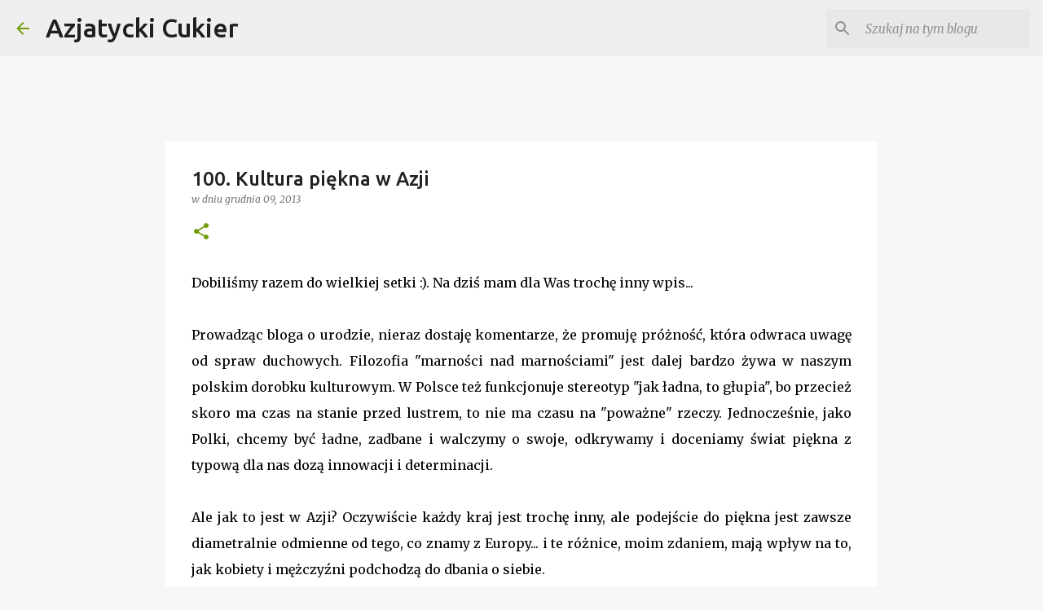

--- FILE ---
content_type: text/html; charset=UTF-8
request_url: https://azjatyckicukier.blogspot.com/2013/12/100-kultura-piekna-w-azji.html?showComment=1386626779843
body_size: 50675
content:
<!DOCTYPE html>
<html dir='ltr' lang='pl'>
<head>
<meta content='width=device-width, initial-scale=1' name='viewport'/>
<title>100. Kultura piękna w Azji</title>
<meta content='text/html; charset=UTF-8' http-equiv='Content-Type'/>
<!-- Chrome, Firefox OS and Opera -->
<meta content='#f7f7f7' name='theme-color'/>
<!-- Windows Phone -->
<meta content='#f7f7f7' name='msapplication-navbutton-color'/>
<meta content='blogger' name='generator'/>
<link href='https://azjatyckicukier.blogspot.com/favicon.ico' rel='icon' type='image/x-icon'/>
<link href='http://azjatyckicukier.blogspot.com/2013/12/100-kultura-piekna-w-azji.html' rel='canonical'/>
<link rel="alternate" type="application/atom+xml" title="Azjatycki Cukier - Atom" href="https://azjatyckicukier.blogspot.com/feeds/posts/default" />
<link rel="alternate" type="application/rss+xml" title="Azjatycki Cukier - RSS" href="https://azjatyckicukier.blogspot.com/feeds/posts/default?alt=rss" />
<link rel="service.post" type="application/atom+xml" title="Azjatycki Cukier - Atom" href="https://www.blogger.com/feeds/7603022859256348184/posts/default" />

<link rel="alternate" type="application/atom+xml" title="Azjatycki Cukier - Atom" href="https://azjatyckicukier.blogspot.com/feeds/7993542552854600435/comments/default" />
<!--Can't find substitution for tag [blog.ieCssRetrofitLinks]-->
<link href='http://sin.stb.s-msn.com/i/35/314A4B5F466749FDDFD06591BB2171.jpg' rel='image_src'/>
<meta content='http://azjatyckicukier.blogspot.com/2013/12/100-kultura-piekna-w-azji.html' property='og:url'/>
<meta content='100. Kultura piękna w Azji' property='og:title'/>
<meta content='Tematyka masażu i ćwiczeń twarzy, kolagenu do spożywania oraz nietypowych kosmetykach, jak choćby &quot;wypełniacz bez wstrzykiwania&quot;.' property='og:description'/>
<meta content='https://lh3.googleusercontent.com/blogger_img_proxy/AEn0k_s8OwnEckIyYZCPSVvdrPfJ4MVlG7pmb3fcVND7nhKCZ7eqKgSUfOxQu5qzgF5XGheCK9CVHJZaQHgOaIfEFGtoHkbDEW14wgijHQ1LxvsbIh2x47053aQv2qrSpqKKxCTqc60=w1200-h630-p-k-no-nu' property='og:image'/>
<style type='text/css'>@font-face{font-family:'Merriweather';font-style:italic;font-weight:300;font-stretch:100%;font-display:swap;src:url(//fonts.gstatic.com/s/merriweather/v33/u-4c0qyriQwlOrhSvowK_l5-eTxCVx0ZbwLvKH2Gk9hLmp0v5yA-xXPqCzLvF-adrHOg7iDTFw.woff2)format('woff2');unicode-range:U+0460-052F,U+1C80-1C8A,U+20B4,U+2DE0-2DFF,U+A640-A69F,U+FE2E-FE2F;}@font-face{font-family:'Merriweather';font-style:italic;font-weight:300;font-stretch:100%;font-display:swap;src:url(//fonts.gstatic.com/s/merriweather/v33/u-4c0qyriQwlOrhSvowK_l5-eTxCVx0ZbwLvKH2Gk9hLmp0v5yA-xXPqCzLvF--drHOg7iDTFw.woff2)format('woff2');unicode-range:U+0301,U+0400-045F,U+0490-0491,U+04B0-04B1,U+2116;}@font-face{font-family:'Merriweather';font-style:italic;font-weight:300;font-stretch:100%;font-display:swap;src:url(//fonts.gstatic.com/s/merriweather/v33/u-4c0qyriQwlOrhSvowK_l5-eTxCVx0ZbwLvKH2Gk9hLmp0v5yA-xXPqCzLvF-SdrHOg7iDTFw.woff2)format('woff2');unicode-range:U+0102-0103,U+0110-0111,U+0128-0129,U+0168-0169,U+01A0-01A1,U+01AF-01B0,U+0300-0301,U+0303-0304,U+0308-0309,U+0323,U+0329,U+1EA0-1EF9,U+20AB;}@font-face{font-family:'Merriweather';font-style:italic;font-weight:300;font-stretch:100%;font-display:swap;src:url(//fonts.gstatic.com/s/merriweather/v33/u-4c0qyriQwlOrhSvowK_l5-eTxCVx0ZbwLvKH2Gk9hLmp0v5yA-xXPqCzLvF-WdrHOg7iDTFw.woff2)format('woff2');unicode-range:U+0100-02BA,U+02BD-02C5,U+02C7-02CC,U+02CE-02D7,U+02DD-02FF,U+0304,U+0308,U+0329,U+1D00-1DBF,U+1E00-1E9F,U+1EF2-1EFF,U+2020,U+20A0-20AB,U+20AD-20C0,U+2113,U+2C60-2C7F,U+A720-A7FF;}@font-face{font-family:'Merriweather';font-style:italic;font-weight:300;font-stretch:100%;font-display:swap;src:url(//fonts.gstatic.com/s/merriweather/v33/u-4c0qyriQwlOrhSvowK_l5-eTxCVx0ZbwLvKH2Gk9hLmp0v5yA-xXPqCzLvF-udrHOg7iA.woff2)format('woff2');unicode-range:U+0000-00FF,U+0131,U+0152-0153,U+02BB-02BC,U+02C6,U+02DA,U+02DC,U+0304,U+0308,U+0329,U+2000-206F,U+20AC,U+2122,U+2191,U+2193,U+2212,U+2215,U+FEFF,U+FFFD;}@font-face{font-family:'Merriweather';font-style:italic;font-weight:400;font-stretch:100%;font-display:swap;src:url(//fonts.gstatic.com/s/merriweather/v33/u-4c0qyriQwlOrhSvowK_l5-eTxCVx0ZbwLvKH2Gk9hLmp0v5yA-xXPqCzLvF-adrHOg7iDTFw.woff2)format('woff2');unicode-range:U+0460-052F,U+1C80-1C8A,U+20B4,U+2DE0-2DFF,U+A640-A69F,U+FE2E-FE2F;}@font-face{font-family:'Merriweather';font-style:italic;font-weight:400;font-stretch:100%;font-display:swap;src:url(//fonts.gstatic.com/s/merriweather/v33/u-4c0qyriQwlOrhSvowK_l5-eTxCVx0ZbwLvKH2Gk9hLmp0v5yA-xXPqCzLvF--drHOg7iDTFw.woff2)format('woff2');unicode-range:U+0301,U+0400-045F,U+0490-0491,U+04B0-04B1,U+2116;}@font-face{font-family:'Merriweather';font-style:italic;font-weight:400;font-stretch:100%;font-display:swap;src:url(//fonts.gstatic.com/s/merriweather/v33/u-4c0qyriQwlOrhSvowK_l5-eTxCVx0ZbwLvKH2Gk9hLmp0v5yA-xXPqCzLvF-SdrHOg7iDTFw.woff2)format('woff2');unicode-range:U+0102-0103,U+0110-0111,U+0128-0129,U+0168-0169,U+01A0-01A1,U+01AF-01B0,U+0300-0301,U+0303-0304,U+0308-0309,U+0323,U+0329,U+1EA0-1EF9,U+20AB;}@font-face{font-family:'Merriweather';font-style:italic;font-weight:400;font-stretch:100%;font-display:swap;src:url(//fonts.gstatic.com/s/merriweather/v33/u-4c0qyriQwlOrhSvowK_l5-eTxCVx0ZbwLvKH2Gk9hLmp0v5yA-xXPqCzLvF-WdrHOg7iDTFw.woff2)format('woff2');unicode-range:U+0100-02BA,U+02BD-02C5,U+02C7-02CC,U+02CE-02D7,U+02DD-02FF,U+0304,U+0308,U+0329,U+1D00-1DBF,U+1E00-1E9F,U+1EF2-1EFF,U+2020,U+20A0-20AB,U+20AD-20C0,U+2113,U+2C60-2C7F,U+A720-A7FF;}@font-face{font-family:'Merriweather';font-style:italic;font-weight:400;font-stretch:100%;font-display:swap;src:url(//fonts.gstatic.com/s/merriweather/v33/u-4c0qyriQwlOrhSvowK_l5-eTxCVx0ZbwLvKH2Gk9hLmp0v5yA-xXPqCzLvF-udrHOg7iA.woff2)format('woff2');unicode-range:U+0000-00FF,U+0131,U+0152-0153,U+02BB-02BC,U+02C6,U+02DA,U+02DC,U+0304,U+0308,U+0329,U+2000-206F,U+20AC,U+2122,U+2191,U+2193,U+2212,U+2215,U+FEFF,U+FFFD;}@font-face{font-family:'Merriweather';font-style:normal;font-weight:400;font-stretch:100%;font-display:swap;src:url(//fonts.gstatic.com/s/merriweather/v33/u-4D0qyriQwlOrhSvowK_l5UcA6zuSYEqOzpPe3HOZJ5eX1WtLaQwmYiScCmDxhtNOKl8yDr3icaGV31CPDaYKfFQn0.woff2)format('woff2');unicode-range:U+0460-052F,U+1C80-1C8A,U+20B4,U+2DE0-2DFF,U+A640-A69F,U+FE2E-FE2F;}@font-face{font-family:'Merriweather';font-style:normal;font-weight:400;font-stretch:100%;font-display:swap;src:url(//fonts.gstatic.com/s/merriweather/v33/u-4D0qyriQwlOrhSvowK_l5UcA6zuSYEqOzpPe3HOZJ5eX1WtLaQwmYiScCmDxhtNOKl8yDr3icaEF31CPDaYKfFQn0.woff2)format('woff2');unicode-range:U+0301,U+0400-045F,U+0490-0491,U+04B0-04B1,U+2116;}@font-face{font-family:'Merriweather';font-style:normal;font-weight:400;font-stretch:100%;font-display:swap;src:url(//fonts.gstatic.com/s/merriweather/v33/u-4D0qyriQwlOrhSvowK_l5UcA6zuSYEqOzpPe3HOZJ5eX1WtLaQwmYiScCmDxhtNOKl8yDr3icaG131CPDaYKfFQn0.woff2)format('woff2');unicode-range:U+0102-0103,U+0110-0111,U+0128-0129,U+0168-0169,U+01A0-01A1,U+01AF-01B0,U+0300-0301,U+0303-0304,U+0308-0309,U+0323,U+0329,U+1EA0-1EF9,U+20AB;}@font-face{font-family:'Merriweather';font-style:normal;font-weight:400;font-stretch:100%;font-display:swap;src:url(//fonts.gstatic.com/s/merriweather/v33/u-4D0qyriQwlOrhSvowK_l5UcA6zuSYEqOzpPe3HOZJ5eX1WtLaQwmYiScCmDxhtNOKl8yDr3icaGl31CPDaYKfFQn0.woff2)format('woff2');unicode-range:U+0100-02BA,U+02BD-02C5,U+02C7-02CC,U+02CE-02D7,U+02DD-02FF,U+0304,U+0308,U+0329,U+1D00-1DBF,U+1E00-1E9F,U+1EF2-1EFF,U+2020,U+20A0-20AB,U+20AD-20C0,U+2113,U+2C60-2C7F,U+A720-A7FF;}@font-face{font-family:'Merriweather';font-style:normal;font-weight:400;font-stretch:100%;font-display:swap;src:url(//fonts.gstatic.com/s/merriweather/v33/u-4D0qyriQwlOrhSvowK_l5UcA6zuSYEqOzpPe3HOZJ5eX1WtLaQwmYiScCmDxhtNOKl8yDr3icaFF31CPDaYKfF.woff2)format('woff2');unicode-range:U+0000-00FF,U+0131,U+0152-0153,U+02BB-02BC,U+02C6,U+02DA,U+02DC,U+0304,U+0308,U+0329,U+2000-206F,U+20AC,U+2122,U+2191,U+2193,U+2212,U+2215,U+FEFF,U+FFFD;}@font-face{font-family:'Ubuntu';font-style:normal;font-weight:400;font-display:swap;src:url(//fonts.gstatic.com/s/ubuntu/v21/4iCs6KVjbNBYlgoKcg72nU6AF7xm.woff2)format('woff2');unicode-range:U+0460-052F,U+1C80-1C8A,U+20B4,U+2DE0-2DFF,U+A640-A69F,U+FE2E-FE2F;}@font-face{font-family:'Ubuntu';font-style:normal;font-weight:400;font-display:swap;src:url(//fonts.gstatic.com/s/ubuntu/v21/4iCs6KVjbNBYlgoKew72nU6AF7xm.woff2)format('woff2');unicode-range:U+0301,U+0400-045F,U+0490-0491,U+04B0-04B1,U+2116;}@font-face{font-family:'Ubuntu';font-style:normal;font-weight:400;font-display:swap;src:url(//fonts.gstatic.com/s/ubuntu/v21/4iCs6KVjbNBYlgoKcw72nU6AF7xm.woff2)format('woff2');unicode-range:U+1F00-1FFF;}@font-face{font-family:'Ubuntu';font-style:normal;font-weight:400;font-display:swap;src:url(//fonts.gstatic.com/s/ubuntu/v21/4iCs6KVjbNBYlgoKfA72nU6AF7xm.woff2)format('woff2');unicode-range:U+0370-0377,U+037A-037F,U+0384-038A,U+038C,U+038E-03A1,U+03A3-03FF;}@font-face{font-family:'Ubuntu';font-style:normal;font-weight:400;font-display:swap;src:url(//fonts.gstatic.com/s/ubuntu/v21/4iCs6KVjbNBYlgoKcQ72nU6AF7xm.woff2)format('woff2');unicode-range:U+0100-02BA,U+02BD-02C5,U+02C7-02CC,U+02CE-02D7,U+02DD-02FF,U+0304,U+0308,U+0329,U+1D00-1DBF,U+1E00-1E9F,U+1EF2-1EFF,U+2020,U+20A0-20AB,U+20AD-20C0,U+2113,U+2C60-2C7F,U+A720-A7FF;}@font-face{font-family:'Ubuntu';font-style:normal;font-weight:400;font-display:swap;src:url(//fonts.gstatic.com/s/ubuntu/v21/4iCs6KVjbNBYlgoKfw72nU6AFw.woff2)format('woff2');unicode-range:U+0000-00FF,U+0131,U+0152-0153,U+02BB-02BC,U+02C6,U+02DA,U+02DC,U+0304,U+0308,U+0329,U+2000-206F,U+20AC,U+2122,U+2191,U+2193,U+2212,U+2215,U+FEFF,U+FFFD;}@font-face{font-family:'Ubuntu';font-style:normal;font-weight:500;font-display:swap;src:url(//fonts.gstatic.com/s/ubuntu/v21/4iCv6KVjbNBYlgoCjC3jvWyNPYZvg7UI.woff2)format('woff2');unicode-range:U+0460-052F,U+1C80-1C8A,U+20B4,U+2DE0-2DFF,U+A640-A69F,U+FE2E-FE2F;}@font-face{font-family:'Ubuntu';font-style:normal;font-weight:500;font-display:swap;src:url(//fonts.gstatic.com/s/ubuntu/v21/4iCv6KVjbNBYlgoCjC3jtGyNPYZvg7UI.woff2)format('woff2');unicode-range:U+0301,U+0400-045F,U+0490-0491,U+04B0-04B1,U+2116;}@font-face{font-family:'Ubuntu';font-style:normal;font-weight:500;font-display:swap;src:url(//fonts.gstatic.com/s/ubuntu/v21/4iCv6KVjbNBYlgoCjC3jvGyNPYZvg7UI.woff2)format('woff2');unicode-range:U+1F00-1FFF;}@font-face{font-family:'Ubuntu';font-style:normal;font-weight:500;font-display:swap;src:url(//fonts.gstatic.com/s/ubuntu/v21/4iCv6KVjbNBYlgoCjC3js2yNPYZvg7UI.woff2)format('woff2');unicode-range:U+0370-0377,U+037A-037F,U+0384-038A,U+038C,U+038E-03A1,U+03A3-03FF;}@font-face{font-family:'Ubuntu';font-style:normal;font-weight:500;font-display:swap;src:url(//fonts.gstatic.com/s/ubuntu/v21/4iCv6KVjbNBYlgoCjC3jvmyNPYZvg7UI.woff2)format('woff2');unicode-range:U+0100-02BA,U+02BD-02C5,U+02C7-02CC,U+02CE-02D7,U+02DD-02FF,U+0304,U+0308,U+0329,U+1D00-1DBF,U+1E00-1E9F,U+1EF2-1EFF,U+2020,U+20A0-20AB,U+20AD-20C0,U+2113,U+2C60-2C7F,U+A720-A7FF;}@font-face{font-family:'Ubuntu';font-style:normal;font-weight:500;font-display:swap;src:url(//fonts.gstatic.com/s/ubuntu/v21/4iCv6KVjbNBYlgoCjC3jsGyNPYZvgw.woff2)format('woff2');unicode-range:U+0000-00FF,U+0131,U+0152-0153,U+02BB-02BC,U+02C6,U+02DA,U+02DC,U+0304,U+0308,U+0329,U+2000-206F,U+20AC,U+2122,U+2191,U+2193,U+2212,U+2215,U+FEFF,U+FFFD;}@font-face{font-family:'Ubuntu';font-style:normal;font-weight:700;font-display:swap;src:url(//fonts.gstatic.com/s/ubuntu/v21/4iCv6KVjbNBYlgoCxCvjvWyNPYZvg7UI.woff2)format('woff2');unicode-range:U+0460-052F,U+1C80-1C8A,U+20B4,U+2DE0-2DFF,U+A640-A69F,U+FE2E-FE2F;}@font-face{font-family:'Ubuntu';font-style:normal;font-weight:700;font-display:swap;src:url(//fonts.gstatic.com/s/ubuntu/v21/4iCv6KVjbNBYlgoCxCvjtGyNPYZvg7UI.woff2)format('woff2');unicode-range:U+0301,U+0400-045F,U+0490-0491,U+04B0-04B1,U+2116;}@font-face{font-family:'Ubuntu';font-style:normal;font-weight:700;font-display:swap;src:url(//fonts.gstatic.com/s/ubuntu/v21/4iCv6KVjbNBYlgoCxCvjvGyNPYZvg7UI.woff2)format('woff2');unicode-range:U+1F00-1FFF;}@font-face{font-family:'Ubuntu';font-style:normal;font-weight:700;font-display:swap;src:url(//fonts.gstatic.com/s/ubuntu/v21/4iCv6KVjbNBYlgoCxCvjs2yNPYZvg7UI.woff2)format('woff2');unicode-range:U+0370-0377,U+037A-037F,U+0384-038A,U+038C,U+038E-03A1,U+03A3-03FF;}@font-face{font-family:'Ubuntu';font-style:normal;font-weight:700;font-display:swap;src:url(//fonts.gstatic.com/s/ubuntu/v21/4iCv6KVjbNBYlgoCxCvjvmyNPYZvg7UI.woff2)format('woff2');unicode-range:U+0100-02BA,U+02BD-02C5,U+02C7-02CC,U+02CE-02D7,U+02DD-02FF,U+0304,U+0308,U+0329,U+1D00-1DBF,U+1E00-1E9F,U+1EF2-1EFF,U+2020,U+20A0-20AB,U+20AD-20C0,U+2113,U+2C60-2C7F,U+A720-A7FF;}@font-face{font-family:'Ubuntu';font-style:normal;font-weight:700;font-display:swap;src:url(//fonts.gstatic.com/s/ubuntu/v21/4iCv6KVjbNBYlgoCxCvjsGyNPYZvgw.woff2)format('woff2');unicode-range:U+0000-00FF,U+0131,U+0152-0153,U+02BB-02BC,U+02C6,U+02DA,U+02DC,U+0304,U+0308,U+0329,U+2000-206F,U+20AC,U+2122,U+2191,U+2193,U+2212,U+2215,U+FEFF,U+FFFD;}</style>
<style id='page-skin-1' type='text/css'><!--
/*! normalize.css v8.0.0 | MIT License | github.com/necolas/normalize.css */html{line-height:1.15;-webkit-text-size-adjust:100%}body{margin:0}h1{font-size:2em;margin:.67em 0}hr{box-sizing:content-box;height:0;overflow:visible}pre{font-family:monospace,monospace;font-size:1em}a{background-color:transparent}abbr[title]{border-bottom:none;text-decoration:underline;text-decoration:underline dotted}b,strong{font-weight:bolder}code,kbd,samp{font-family:monospace,monospace;font-size:1em}small{font-size:80%}sub,sup{font-size:75%;line-height:0;position:relative;vertical-align:baseline}sub{bottom:-0.25em}sup{top:-0.5em}img{border-style:none}button,input,optgroup,select,textarea{font-family:inherit;font-size:100%;line-height:1.15;margin:0}button,input{overflow:visible}button,select{text-transform:none}button,[type="button"],[type="reset"],[type="submit"]{-webkit-appearance:button}button::-moz-focus-inner,[type="button"]::-moz-focus-inner,[type="reset"]::-moz-focus-inner,[type="submit"]::-moz-focus-inner{border-style:none;padding:0}button:-moz-focusring,[type="button"]:-moz-focusring,[type="reset"]:-moz-focusring,[type="submit"]:-moz-focusring{outline:1px dotted ButtonText}fieldset{padding:.35em .75em .625em}legend{box-sizing:border-box;color:inherit;display:table;max-width:100%;padding:0;white-space:normal}progress{vertical-align:baseline}textarea{overflow:auto}[type="checkbox"],[type="radio"]{box-sizing:border-box;padding:0}[type="number"]::-webkit-inner-spin-button,[type="number"]::-webkit-outer-spin-button{height:auto}[type="search"]{-webkit-appearance:textfield;outline-offset:-2px}[type="search"]::-webkit-search-decoration{-webkit-appearance:none}::-webkit-file-upload-button{-webkit-appearance:button;font:inherit}details{display:block}summary{display:list-item}template{display:none}[hidden]{display:none}
/*!************************************************
* Blogger Template Style
* Name: Emporio
**************************************************/
body{
word-wrap:break-word;
overflow-wrap:break-word;
word-break:break-word
}
.hidden{
display:none
}
.invisible{
visibility:hidden
}
.container:after,.float-container:after{
clear:both;
content:"";
display:table
}
.clearboth{
clear:both
}
#comments .comment .comment-actions,.subscribe-popup .FollowByEmail .follow-by-email-submit{
background:transparent;
border:0;
box-shadow:none;
color:#729c0b;
cursor:pointer;
font-size:14px;
font-weight:700;
outline:none;
text-decoration:none;
text-transform:uppercase;
width:auto
}
.dim-overlay{
height:100vh;
left:0;
position:fixed;
top:0;
width:100%
}
#sharing-dim-overlay{
background-color:transparent
}
input::-ms-clear{
display:none
}
.blogger-logo,.svg-icon-24.blogger-logo{
fill:#ff9800;
opacity:1
}
.skip-navigation{
background-color:#fff;
box-sizing:border-box;
color:#000;
display:block;
height:0;
left:0;
line-height:50px;
overflow:hidden;
padding-top:0;
position:fixed;
text-align:center;
top:0;
-webkit-transition:box-shadow .3s,height .3s,padding-top .3s;
transition:box-shadow .3s,height .3s,padding-top .3s;
width:100%;
z-index:900
}
.skip-navigation:focus{
box-shadow:0 4px 5px 0 rgba(0,0,0,.14),0 1px 10px 0 rgba(0,0,0,.12),0 2px 4px -1px rgba(0,0,0,.2);
height:50px
}
#main{
outline:none
}
.main-heading{
clip:rect(1px,1px,1px,1px);
border:0;
height:1px;
overflow:hidden;
padding:0;
position:absolute;
width:1px
}
.Attribution{
margin-top:1em;
text-align:center
}
.Attribution .blogger img,.Attribution .blogger svg{
vertical-align:bottom
}
.Attribution .blogger img{
margin-right:.5em
}
.Attribution div{
line-height:24px;
margin-top:.5em
}
.Attribution .copyright,.Attribution .image-attribution{
font-size:.7em;
margin-top:1.5em
}
.bg-photo{
background-attachment:scroll!important
}
body .CSS_LIGHTBOX{
z-index:900
}
.extendable .show-less,.extendable .show-more{
border-color:#729c0b;
color:#729c0b;
margin-top:8px
}
.extendable .show-less.hidden,.extendable .show-more.hidden,.inline-ad{
display:none
}
.inline-ad{
max-width:100%;
overflow:hidden
}
.adsbygoogle{
display:block
}
#cookieChoiceInfo{
bottom:0;
top:auto
}
iframe.b-hbp-video{
border:0
}
.post-body iframe{
max-width:100%
}
.post-body a[imageanchor="1"]{
display:inline-block
}
.byline{
margin-right:1em
}
.byline:last-child{
margin-right:0
}
.link-copied-dialog{
max-width:520px;
outline:0
}
.link-copied-dialog .modal-dialog-buttons{
margin-top:8px
}
.link-copied-dialog .goog-buttonset-default{
background:transparent;
border:0
}
.link-copied-dialog .goog-buttonset-default:focus{
outline:0
}
.paging-control-container{
margin-bottom:16px
}
.paging-control-container .paging-control{
display:inline-block
}
.paging-control-container .comment-range-text:after,.paging-control-container .paging-control{
color:#729c0b
}
.paging-control-container .comment-range-text,.paging-control-container .paging-control{
margin-right:8px
}
.paging-control-container .comment-range-text:after,.paging-control-container .paging-control:after{
padding-left:8px;
content:"\b7";
cursor:default;
pointer-events:none
}
.paging-control-container .comment-range-text:last-child:after,.paging-control-container .paging-control:last-child:after{
content:none
}
.byline.reactions iframe{
height:20px
}
.b-notification{
background-color:#fff;
border-bottom:1px solid #000;
box-sizing:border-box;
color:#000;
padding:16px 32px;
text-align:center
}
.b-notification.visible{
-webkit-transition:margin-top .3s cubic-bezier(.4,0,.2,1);
transition:margin-top .3s cubic-bezier(.4,0,.2,1)
}
.b-notification.invisible{
position:absolute
}
.b-notification-close{
position:absolute;
right:8px;
top:8px
}
.no-posts-message{
line-height:40px;
text-align:center
}
@media screen and (max-width:745px){
body.item-view .post-body a[imageanchor="1"][style*="float: left;"],body.item-view .post-body a[imageanchor="1"][style*="float: right;"]{
clear:none!important;
float:none!important
}
body.item-view .post-body a[imageanchor="1"] img{
display:block;
height:auto;
margin:0 auto
}
body.item-view .post-body>.separator:first-child>a[imageanchor="1"]:first-child{
margin-top:20px
}
.post-body a[imageanchor]{
display:block
}
body.item-view .post-body a[imageanchor="1"]{
margin-left:0!important;
margin-right:0!important
}
body.item-view .post-body a[imageanchor="1"]+a[imageanchor="1"]{
margin-top:16px
}
}
.item-control{
display:none
}
#comments{
border-top:1px dashed rgba(0,0,0,.54);
margin-top:20px;
padding:20px
}
#comments .comment-thread ol{
padding-left:0;
margin:0;
padding-left:0
}
#comments .comment .comment-replybox-single,#comments .comment-thread .comment-replies{
margin-left:60px
}
#comments .comment-thread .thread-count{
display:none
}
#comments .comment{
list-style-type:none;
padding:0 0 30px;
position:relative
}
#comments .comment .comment{
padding-bottom:8px
}
.comment .avatar-image-container{
position:absolute
}
.comment .avatar-image-container img{
border-radius:50%
}
.avatar-image-container svg,.comment .avatar-image-container .avatar-icon{
fill:#729c0b;
border:1px solid #729c0b;
border-radius:50%;
box-sizing:border-box;
height:35px;
margin:0;
padding:7px;
width:35px
}
.comment .comment-block{
margin-left:60px;
margin-top:10px;
padding-bottom:0
}
#comments .comment-author-header-wrapper{
margin-left:40px
}
#comments .comment .thread-expanded .comment-block{
padding-bottom:20px
}
#comments .comment .comment-header .user,#comments .comment .comment-header .user a{
color:#212121;
font-style:normal;
font-weight:700
}
#comments .comment .comment-actions{
bottom:0;
margin-bottom:15px;
position:absolute
}
#comments .comment .comment-actions>*{
margin-right:8px
}
#comments .comment .comment-header .datetime{
margin-left:8px;
bottom:0;
display:inline-block;
font-size:13px;
font-style:italic
}
#comments .comment .comment-footer .comment-timestamp a,#comments .comment .comment-header .datetime,#comments .comment .comment-header .datetime a{
color:rgba(33,33,33,.54)
}
#comments .comment .comment-content,.comment .comment-body{
margin-top:12px;
word-break:break-word
}
.comment-body{
margin-bottom:12px
}
#comments.embed[data-num-comments="0"]{
border:0;
margin-top:0;
padding-top:0
}
#comment-editor-src,#comments.embed[data-num-comments="0"] #comment-post-message,#comments.embed[data-num-comments="0"] div.comment-form>p,#comments.embed[data-num-comments="0"] p.comment-footer{
display:none
}
.comments .comments-content .loadmore.loaded{
max-height:0;
opacity:0;
overflow:hidden
}
.extendable .remaining-items{
height:0;
overflow:hidden;
-webkit-transition:height .3s cubic-bezier(.4,0,.2,1);
transition:height .3s cubic-bezier(.4,0,.2,1)
}
.extendable .remaining-items.expanded{
height:auto
}
.svg-icon-24,.svg-icon-24-button{
cursor:pointer;
height:24px;
min-width:24px;
width:24px
}
.touch-icon{
margin:-12px;
padding:12px
}
.touch-icon:active,.touch-icon:focus{
background-color:hsla(0,0%,60%,.4);
border-radius:50%
}
svg:not(:root).touch-icon{
overflow:visible
}
html[dir=rtl] .rtl-reversible-icon{
-webkit-transform:scaleX(-1);
transform:scaleX(-1)
}
.svg-icon-24-button,.touch-icon-button{
background:transparent;
border:0;
margin:0;
outline:none;
padding:0
}
.touch-icon-button .touch-icon:active,.touch-icon-button .touch-icon:focus{
background-color:transparent
}
.touch-icon-button:active .touch-icon,.touch-icon-button:focus .touch-icon{
background-color:hsla(0,0%,60%,.4);
border-radius:50%
}
.Profile .default-avatar-wrapper .avatar-icon{
fill:#729c0b;
border:1px solid #729c0b;
border-radius:50%;
box-sizing:border-box;
margin:0
}
.Profile .individual .default-avatar-wrapper .avatar-icon{
padding:25px
}
.Profile .individual .avatar-icon,.Profile .individual .profile-img{
height:90px;
width:90px
}
.Profile .team .default-avatar-wrapper .avatar-icon{
padding:8px
}
.Profile .team .avatar-icon,.Profile .team .default-avatar-wrapper,.Profile .team .profile-img{
height:40px;
width:40px
}
.snippet-container{
margin:0;
overflow:hidden;
position:relative
}
.snippet-fade{
right:0;
bottom:0;
box-sizing:border-box;
position:absolute;
width:96px
}
.snippet-fade:after{
content:"\2026";
float:right
}
.centered-top-container.sticky{
left:0;
position:fixed;
right:0;
top:0;
-webkit-transition-duration:.2s;
transition-duration:.2s;
-webkit-transition-property:opacity,-webkit-transform;
transition-property:opacity,-webkit-transform;
transition-property:transform,opacity;
transition-property:transform,opacity,-webkit-transform;
-webkit-transition-timing-function:cubic-bezier(.4,0,.2,1);
transition-timing-function:cubic-bezier(.4,0,.2,1);
width:auto;
z-index:8
}
.centered-top-placeholder{
display:none
}
.collapsed-header .centered-top-placeholder{
display:block
}
.centered-top-container .Header .replaced h1,.centered-top-placeholder .Header .replaced h1{
display:none
}
.centered-top-container.sticky .Header .replaced h1{
display:block
}
.centered-top-container.sticky .Header .header-widget{
background:none
}
.centered-top-container.sticky .Header .header-image-wrapper{
display:none
}
.centered-top-container img,.centered-top-placeholder img{
max-width:100%
}
.collapsible{
-webkit-transition:height .3s cubic-bezier(.4,0,.2,1);
transition:height .3s cubic-bezier(.4,0,.2,1)
}
.collapsible,.collapsible>summary{
display:block;
overflow:hidden
}
.collapsible>:not(summary){
display:none
}
.collapsible[open]>:not(summary){
display:block
}
.collapsible:focus,.collapsible>summary:focus{
outline:none
}
.collapsible>summary{
cursor:pointer;
display:block;
padding:0
}
.collapsible:focus>summary,.collapsible>summary:focus{
background-color:transparent
}
.collapsible>summary::-webkit-details-marker{
display:none
}
.collapsible-title{
-webkit-box-align:center;
align-items:center;
display:-webkit-box;
display:flex
}
.collapsible-title .title{
-webkit-box-flex:1;
-webkit-box-ordinal-group:1;
flex:1 1 auto;
order:0;
overflow:hidden;
text-overflow:ellipsis;
white-space:nowrap
}
.collapsible-title .chevron-down,.collapsible[open] .collapsible-title .chevron-up{
display:block
}
.collapsible-title .chevron-up,.collapsible[open] .collapsible-title .chevron-down{
display:none
}
.flat-button{
border-radius:2px;
font-weight:700;
margin:-8px;
padding:8px;
text-transform:uppercase
}
.flat-button,.flat-icon-button{
cursor:pointer;
display:inline-block
}
.flat-icon-button{
background:transparent;
border:0;
box-sizing:content-box;
line-height:0;
margin:-12px;
outline:none;
padding:12px
}
.flat-icon-button,.flat-icon-button .splash-wrapper{
border-radius:50%
}
.flat-icon-button .splash.animate{
-webkit-animation-duration:.3s;
animation-duration:.3s
}
body#layout .bg-photo,body#layout .bg-photo-overlay{
display:none
}
body#layout .centered{
max-width:954px
}
body#layout .navigation{
display:none
}
body#layout .sidebar-container{
display:inline-block;
width:40%
}
body#layout .hamburger-menu,body#layout .search{
display:none
}
.overflowable-container{
max-height:44px;
overflow:hidden;
position:relative
}
.overflow-button{
cursor:pointer
}
#overflowable-dim-overlay{
background:transparent
}
.overflow-popup{
background-color:#ffffff;
box-shadow:0 2px 2px 0 rgba(0,0,0,.14),0 3px 1px -2px rgba(0,0,0,.2),0 1px 5px 0 rgba(0,0,0,.12);
left:0;
max-width:calc(100% - 32px);
position:absolute;
top:0;
visibility:hidden;
z-index:101
}
.overflow-popup ul{
list-style:none
}
.overflow-popup .tabs li,.overflow-popup li{
display:block;
height:auto
}
.overflow-popup .tabs li{
padding-left:0;
padding-right:0
}
.overflow-button.hidden,.overflow-popup .tabs li.hidden,.overflow-popup li.hidden,.widget.Sharing .sharing-button{
display:none
}
.widget.Sharing .sharing-buttons li{
padding:0
}
.widget.Sharing .sharing-buttons li span{
display:none
}
.post-share-buttons{
position:relative
}
.sharing-open.touch-icon-button:active .touch-icon,.sharing-open.touch-icon-button:focus .touch-icon{
background-color:transparent
}
.share-buttons{
background-color:#ffffff;
border-radius:2px;
box-shadow:0 2px 2px 0 rgba(0,0,0,.14),0 3px 1px -2px rgba(0,0,0,.2),0 1px 5px 0 rgba(0,0,0,.12);
color:#000000;
list-style:none;
margin:0;
min-width:200px;
padding:8px 0;
position:absolute;
top:-11px;
z-index:101
}
.share-buttons.hidden{
display:none
}
.sharing-button{
background:transparent;
border:0;
cursor:pointer;
margin:0;
outline:none;
padding:0
}
.share-buttons li{
height:48px;
margin:0
}
.share-buttons li:last-child{
margin-bottom:0
}
.share-buttons li .sharing-platform-button{
box-sizing:border-box;
cursor:pointer;
display:block;
height:100%;
margin-bottom:0;
padding:0 16px;
position:relative;
width:100%
}
.share-buttons li .sharing-platform-button:focus,.share-buttons li .sharing-platform-button:hover{
background-color:hsla(0,0%,50%,.1);
outline:none
}
.share-buttons li svg[class*=" sharing-"],.share-buttons li svg[class^=sharing-]{
position:absolute;
top:10px
}
.share-buttons li span.sharing-platform-button{
position:relative;
top:0
}
.share-buttons li .platform-sharing-text{
margin-left:56px;
display:block;
font-size:16px;
line-height:48px;
white-space:nowrap
}
.sidebar-container{
-webkit-overflow-scrolling:touch;
background-color:#f7f7f7;
max-width:280px;
overflow-y:auto;
-webkit-transition-duration:.3s;
transition-duration:.3s;
-webkit-transition-property:-webkit-transform;
transition-property:-webkit-transform;
transition-property:transform;
transition-property:transform,-webkit-transform;
-webkit-transition-timing-function:cubic-bezier(0,0,.2,1);
transition-timing-function:cubic-bezier(0,0,.2,1);
width:280px;
z-index:101
}
.sidebar-container .navigation{
line-height:0;
padding:16px
}
.sidebar-container .sidebar-back{
cursor:pointer
}
.sidebar-container .widget{
background:none;
margin:0 16px;
padding:16px 0
}
.sidebar-container .widget .title{
color:#000000;
margin:0
}
.sidebar-container .widget ul{
list-style:none;
margin:0;
padding:0
}
.sidebar-container .widget ul ul{
margin-left:1em
}
.sidebar-container .widget li{
font-size:16px;
line-height:normal
}
.sidebar-container .widget+.widget{
border-top:1px solid rgba(0, 0, 0, 0.12)
}
.BlogArchive li{
margin:16px 0
}
.BlogArchive li:last-child{
margin-bottom:0
}
.Label li a{
display:inline-block
}
.BlogArchive .post-count,.Label .label-count{
margin-left:.25em;
float:right
}
.BlogArchive .post-count:before,.Label .label-count:before{
content:"("
}
.BlogArchive .post-count:after,.Label .label-count:after{
content:")"
}
.widget.Translate .skiptranslate>div{
display:block!important
}
.widget.Profile .profile-link{
display:-webkit-box;
display:flex
}
.widget.Profile .team-member .default-avatar-wrapper,.widget.Profile .team-member .profile-img{
-webkit-box-flex:0;
margin-right:1em;
flex:0 0 auto
}
.widget.Profile .individual .profile-link{
-webkit-box-orient:vertical;
-webkit-box-direction:normal;
flex-direction:column
}
.widget.Profile .team .profile-link .profile-name{
-webkit-box-flex:1;
align-self:center;
display:block;
flex:1 1 auto
}
.dim-overlay{
background-color:rgba(0,0,0,.54)
}
body.sidebar-visible{
overflow-y:hidden
}
@media screen and (max-width:680px){
.sidebar-container{
bottom:0;
left:auto;
position:fixed;
right:0;
top:0
}
.sidebar-container.sidebar-invisible{
-webkit-transform:translateX(100%);
transform:translateX(100%);
-webkit-transition-timing-function:cubic-bezier(.4,0,.6,1);
transition-timing-function:cubic-bezier(.4,0,.6,1)
}
}
.dialog{
background:#ffffff;
box-shadow:0 2px 2px 0 rgba(0,0,0,.14),0 3px 1px -2px rgba(0,0,0,.2),0 1px 5px 0 rgba(0,0,0,.12);
box-sizing:border-box;
color:#000000;
padding:30px;
position:fixed;
text-align:center;
width:calc(100% - 24px);
z-index:101
}
.dialog input[type=email],.dialog input[type=text]{
background-color:transparent;
border:0;
border-bottom:1px solid rgba(0,0,0,.12);
color:#000000;
display:block;
font-family:Ubuntu, sans-serif;
font-size:16px;
line-height:24px;
margin:auto;
outline:none;
padding-bottom:7px;
text-align:center;
width:100%
}
.dialog input[type=email]::-webkit-input-placeholder,.dialog input[type=text]::-webkit-input-placeholder{
color:rgba(0,0,0,.5)
}
.dialog input[type=email]::-moz-placeholder,.dialog input[type=text]::-moz-placeholder{
color:rgba(0,0,0,.5)
}
.dialog input[type=email]:-ms-input-placeholder,.dialog input[type=text]:-ms-input-placeholder{
color:rgba(0,0,0,.5)
}
.dialog input[type=email]::-ms-input-placeholder,.dialog input[type=text]::-ms-input-placeholder{
color:rgba(0,0,0,.5)
}
.dialog input[type=email]::placeholder,.dialog input[type=text]::placeholder{
color:rgba(0,0,0,.5)
}
.dialog input[type=email]:focus,.dialog input[type=text]:focus{
border-bottom:2px solid #729c0b;
padding-bottom:6px
}
.dialog input.no-cursor{
color:transparent;
text-shadow:0 0 0 #000000
}
.dialog input.no-cursor:focus{
outline:none
}
.dialog input[type=submit]{
font-family:Ubuntu, sans-serif
}
.dialog .goog-buttonset-default{
color:#729c0b
}
.loading-spinner-large{
-webkit-animation:mspin-rotate 1568.63ms linear infinite;
animation:mspin-rotate 1568.63ms linear infinite;
height:48px;
overflow:hidden;
position:absolute;
width:48px;
z-index:200
}
.loading-spinner-large>div{
-webkit-animation:mspin-revrot 5332ms steps(4) infinite;
animation:mspin-revrot 5332ms steps(4) infinite
}
.loading-spinner-large>div>div{
-webkit-animation:mspin-singlecolor-large-film 1333ms steps(81) infinite;
animation:mspin-singlecolor-large-film 1333ms steps(81) infinite;
background-size:100%;
height:48px;
width:3888px
}
.mspin-black-large>div>div,.mspin-grey_54-large>div>div{
background-image:url(https://www.blogblog.com/indie/mspin_black_large.svg)
}
.mspin-white-large>div>div{
background-image:url(https://www.blogblog.com/indie/mspin_white_large.svg)
}
.mspin-grey_54-large{
opacity:.54
}
@-webkit-keyframes mspin-singlecolor-large-film{
0%{
-webkit-transform:translateX(0);
transform:translateX(0)
}
to{
-webkit-transform:translateX(-3888px);
transform:translateX(-3888px)
}
}
@keyframes mspin-singlecolor-large-film{
0%{
-webkit-transform:translateX(0);
transform:translateX(0)
}
to{
-webkit-transform:translateX(-3888px);
transform:translateX(-3888px)
}
}
@-webkit-keyframes mspin-rotate{
0%{
-webkit-transform:rotate(0deg);
transform:rotate(0deg)
}
to{
-webkit-transform:rotate(1turn);
transform:rotate(1turn)
}
}
@keyframes mspin-rotate{
0%{
-webkit-transform:rotate(0deg);
transform:rotate(0deg)
}
to{
-webkit-transform:rotate(1turn);
transform:rotate(1turn)
}
}
@-webkit-keyframes mspin-revrot{
0%{
-webkit-transform:rotate(0deg);
transform:rotate(0deg)
}
to{
-webkit-transform:rotate(-1turn);
transform:rotate(-1turn)
}
}
@keyframes mspin-revrot{
0%{
-webkit-transform:rotate(0deg);
transform:rotate(0deg)
}
to{
-webkit-transform:rotate(-1turn);
transform:rotate(-1turn)
}
}
.subscribe-popup{
max-width:364px
}
.subscribe-popup h3{
color:#212121;
font-size:1.8em;
margin-top:0
}
.subscribe-popup .FollowByEmail h3{
display:none
}
.subscribe-popup .FollowByEmail .follow-by-email-submit{
color:#729c0b;
display:inline-block;
margin:24px auto 0;
white-space:normal;
width:auto
}
.subscribe-popup .FollowByEmail .follow-by-email-submit:disabled{
cursor:default;
opacity:.3
}
@media (max-width:800px){
.blog-name div.widget.Subscribe{
margin-bottom:16px
}
body.item-view .blog-name div.widget.Subscribe{
margin:8px auto 16px;
width:100%
}
}
.sidebar-container .svg-icon-24{
fill:#729c0b
}
.centered-top .svg-icon-24{
fill:#729c0b
}
.centered-bottom .svg-icon-24.touch-icon,.centered-bottom a .svg-icon-24,.centered-bottom button .svg-icon-24{
fill:#729c0b
}
.post-wrapper .svg-icon-24.touch-icon,.post-wrapper a .svg-icon-24,.post-wrapper button .svg-icon-24{
fill:#729c0b
}
.centered-bottom .share-buttons .svg-icon-24,.share-buttons .svg-icon-24{
fill:#729c0b
}
.svg-icon-24.hamburger-menu{
fill:#729c0b
}
body#layout .page_body{
padding:0;
position:relative;
top:0
}
body#layout .page{
display:inline-block;
left:inherit;
position:relative;
vertical-align:top;
width:540px
}
body{
background:#f7f7f7 none repeat scroll top left;
background-color:#f7f7f7;
background-size:cover;
font:400 16px Ubuntu, sans-serif;
margin:0;
min-height:100vh
}
body,h3,h3.title{
color:#000000
}
.post-wrapper .post-title,.post-wrapper .post-title a,.post-wrapper .post-title a:hover,.post-wrapper .post-title a:visited{
color:#212121
}
a{
color:#729c0b;
text-decoration:none
}
a:visited{
color:#729c0b
}
a:hover{
color:#729c0b
}
blockquote{
color:#424242;
font:400 16px Ubuntu, sans-serif;
font-size:x-large;
font-style:italic;
font-weight:300;
text-align:center
}
.dim-overlay{
z-index:100
}
.page{
-webkit-box-orient:vertical;
-webkit-box-direction:normal;
box-sizing:border-box;
display:-webkit-box;
display:flex;
flex-direction:column;
min-height:100vh;
padding-bottom:1em
}
.page>*{
-webkit-box-flex:0;
flex:0 0 auto
}
.page>#footer{
margin-top:auto
}
.bg-photo-container{
overflow:hidden
}
.bg-photo-container,.bg-photo-container .bg-photo{
height:464px;
width:100%
}
.bg-photo-container .bg-photo{
background-position:50%;
background-size:cover;
z-index:-1
}
.centered{
margin:0 auto;
position:relative;
width:1482px
}
.centered .main,.centered .main-container{
float:left
}
.centered .main{
padding-bottom:1em
}
.centered .centered-bottom:after{
clear:both;
content:"";
display:table
}
@media (min-width:1626px){
.page_body.has-vertical-ads .centered{
width:1625px
}
}
@media (min-width:1225px) and (max-width:1482px){
.centered{
width:1081px
}
}
@media (min-width:1225px) and (max-width:1625px){
.page_body.has-vertical-ads .centered{
width:1224px
}
}
@media (max-width:1224px){
.centered{
width:680px
}
}
@media (max-width:680px){
.centered{
max-width:600px;
width:100%
}
}
.feed-view .post-wrapper.hero,.main,.main-container,.post-filter-message,.top-nav .section{
width:1187px
}
@media (min-width:1225px) and (max-width:1482px){
.feed-view .post-wrapper.hero,.main,.main-container,.post-filter-message,.top-nav .section{
width:786px
}
}
@media (min-width:1225px) and (max-width:1625px){
.feed-view .page_body.has-vertical-ads .post-wrapper.hero,.page_body.has-vertical-ads .feed-view .post-wrapper.hero,.page_body.has-vertical-ads .main,.page_body.has-vertical-ads .main-container,.page_body.has-vertical-ads .post-filter-message,.page_body.has-vertical-ads .top-nav .section{
width:786px
}
}
@media (max-width:1224px){
.feed-view .post-wrapper.hero,.main,.main-container,.post-filter-message,.top-nav .section{
width:auto
}
}
.widget .title{
font-size:18px;
line-height:28px;
margin:18px 0
}
.extendable .show-less,.extendable .show-more{
color:#729c0b;
cursor:pointer;
font:500 12px Ubuntu, sans-serif;
margin:0 -16px;
padding:16px;
text-transform:uppercase
}
.widget.Profile{
font:400 16px Ubuntu, sans-serif
}
.sidebar-container .widget.Profile{
padding:16px
}
.widget.Profile h2{
display:none
}
.widget.Profile .title{
margin:16px 32px
}
.widget.Profile .profile-img{
border-radius:50%
}
.widget.Profile .individual{
display:-webkit-box;
display:flex
}
.widget.Profile .individual .profile-info{
margin-left:16px;
align-self:center
}
.widget.Profile .profile-datablock{
margin-bottom:.75em;
margin-top:0
}
.widget.Profile .profile-link{
background-image:none!important;
font-family:inherit;
max-width:100%;
overflow:hidden
}
.widget.Profile .individual .profile-link{
display:block;
margin:0 -10px;
padding:0 10px
}
.widget.Profile .individual .profile-data a.profile-link.g-profile,.widget.Profile .team a.profile-link.g-profile .profile-name{
color:#000000;
font:500 16px Ubuntu, sans-serif;
margin-bottom:.75em
}
.widget.Profile .individual .profile-data a.profile-link.g-profile{
line-height:1.25
}
.widget.Profile .individual>a:first-child{
flex-shrink:0
}
.widget.Profile dd{
margin:0
}
.widget.Profile ul{
list-style:none;
padding:0
}
.widget.Profile ul li{
margin:10px 0 30px
}
.widget.Profile .team .extendable,.widget.Profile .team .extendable .first-items,.widget.Profile .team .extendable .remaining-items{
margin:0;
max-width:100%;
padding:0
}
.widget.Profile .team-member .profile-name-container{
-webkit-box-flex:0;
flex:0 1 auto
}
.widget.Profile .team .extendable .show-less,.widget.Profile .team .extendable .show-more{
left:56px;
position:relative
}
#comments a,.post-wrapper a{
color:#729c0b
}
div.widget.Blog .blog-posts .post-outer{
border:0
}
div.widget.Blog .post-outer{
padding-bottom:0
}
.post .thumb{
float:left;
height:20%;
width:20%
}
.no-posts-message,.status-msg-body{
margin:10px 0
}
.blog-pager{
text-align:center
}
.post-title{
margin:0
}
.post-title,.post-title a{
font:500 24px Ubuntu, sans-serif
}
.post-body{
display:block;
font:400 16px Merriweather, Georgia, serif;
line-height:32px;
margin:0
}
.post-body,.post-snippet{
color:#000000
}
.post-snippet{
font:400 14px Merriweather, Georgia, serif;
line-height:24px;
margin:8px 0;
max-height:72px
}
.post-snippet .snippet-fade{
background:-webkit-linear-gradient(left,#ffffff 0,#ffffff 20%,rgba(255, 255, 255, 0) 100%);
background:linear-gradient(to left,#ffffff 0,#ffffff 20%,rgba(255, 255, 255, 0) 100%);
bottom:0;
color:#000000;
position:absolute
}
.post-body img{
height:inherit;
max-width:100%
}
.byline,.byline.post-author a,.byline.post-timestamp a{
color:#757575;
font:italic 400 12px Merriweather, Georgia, serif
}
.byline.post-author{
text-transform:lowercase
}
.byline.post-author a{
text-transform:none
}
.item-byline .byline,.post-header .byline{
margin-right:0
}
.post-share-buttons .share-buttons{
background:#ffffff;
color:#000000;
font:400 14px Ubuntu, sans-serif
}
.tr-caption{
color:#424242;
font:400 16px Ubuntu, sans-serif;
font-size:1.1em;
font-style:italic
}
.post-filter-message{
background-color:#729c0b;
box-sizing:border-box;
color:#ffffff;
display:-webkit-box;
display:flex;
font:italic 400 18px Merriweather, Georgia, serif;
margin-bottom:16px;
margin-top:32px;
padding:12px 16px
}
.post-filter-message>div:first-child{
-webkit-box-flex:1;
flex:1 0 auto
}
.post-filter-message a{
padding-left:30px;
color:#729c0b;
color:#ffffff;
cursor:pointer;
font:500 12px Ubuntu, sans-serif;
text-transform:uppercase;
white-space:nowrap
}
.post-filter-message .search-label,.post-filter-message .search-query{
font-style:italic;
quotes:"\201c" "\201d" "\2018" "\2019"
}
.post-filter-message .search-label:before,.post-filter-message .search-query:before{
content:open-quote
}
.post-filter-message .search-label:after,.post-filter-message .search-query:after{
content:close-quote
}
#blog-pager{
margin-bottom:1em;
margin-top:2em
}
#blog-pager a{
color:#729c0b;
cursor:pointer;
font:500 12px Ubuntu, sans-serif;
text-transform:uppercase
}
.Label{
overflow-x:hidden
}
.Label ul{
list-style:none;
padding:0
}
.Label li{
display:inline-block;
max-width:100%;
overflow:hidden;
text-overflow:ellipsis;
white-space:nowrap
}
.Label .first-ten{
margin-top:16px
}
.Label .show-all{
border-color:#729c0b;
color:#729c0b;
cursor:pointer;
font-style:normal;
margin-top:8px;
text-transform:uppercase
}
.Label .show-all,.Label .show-all.hidden{
display:inline-block
}
.Label li a,.Label span.label-size,.byline.post-labels a{
background-color:rgba(114,156,11,.1);
border-radius:2px;
color:#729c0b;
cursor:pointer;
display:inline-block;
font:500 10.5px Ubuntu, sans-serif;
line-height:1.5;
margin:4px 4px 4px 0;
padding:4px 8px;
text-transform:uppercase;
vertical-align:middle
}
body.item-view .byline.post-labels a{
background-color:rgba(114,156,11,.1);
color:#729c0b
}
.FeaturedPost .item-thumbnail img{
max-width:100%
}
.sidebar-container .FeaturedPost .post-title a{
color:#729c0b;
font:500 14px Ubuntu, sans-serif
}
body.item-view .PopularPosts{
display:inline-block;
overflow-y:auto;
vertical-align:top;
width:280px
}
.PopularPosts h3.title{
font:500 16px Ubuntu, sans-serif
}
.PopularPosts .post-title{
margin:0 0 16px
}
.PopularPosts .post-title a{
color:#729c0b;
font:500 14px Ubuntu, sans-serif;
line-height:24px
}
.PopularPosts .item-thumbnail{
clear:both;
height:152px;
overflow-y:hidden;
width:100%
}
.PopularPosts .item-thumbnail img{
padding:0;
width:100%
}
.PopularPosts .popular-posts-snippet{
color:#535353;
font:italic 400 14px Merriweather, Georgia, serif;
line-height:24px;
max-height:calc(24px * 4);
overflow:hidden
}
.PopularPosts .popular-posts-snippet .snippet-fade{
color:#535353
}
.PopularPosts .post{
margin:30px 0;
position:relative
}
.PopularPosts .post+.post{
padding-top:1em
}
.popular-posts-snippet .snippet-fade{
right:0;
background:-webkit-linear-gradient(left,#f7f7f7 0,#f7f7f7 20%,rgba(247, 247, 247, 0) 100%);
background:linear-gradient(to left,#f7f7f7 0,#f7f7f7 20%,rgba(247, 247, 247, 0) 100%);
height:24px;
line-height:24px;
position:absolute;
top:calc(24px * 3);
width:96px
}
.Attribution{
color:#000000
}
.Attribution a,.Attribution a:hover,.Attribution a:visited{
color:#729c0b
}
.Attribution svg{
fill:#757575
}
.inline-ad{
margin-bottom:16px
}
.item-view .inline-ad{
display:block
}
.vertical-ad-container{
margin-left:15px;
float:left;
min-height:1px;
width:128px
}
.item-view .vertical-ad-container{
margin-top:30px
}
.inline-ad-placeholder,.vertical-ad-placeholder{
background:#ffffff;
border:1px solid #000;
opacity:.9;
text-align:center;
vertical-align:middle
}
.inline-ad-placeholder span,.vertical-ad-placeholder span{
color:#212121;
display:block;
font-weight:700;
margin-top:290px;
text-transform:uppercase
}
.vertical-ad-placeholder{
height:600px
}
.vertical-ad-placeholder span{
margin-top:290px;
padding:0 40px
}
.inline-ad-placeholder{
height:90px
}
.inline-ad-placeholder span{
margin-top:35px
}
.centered-top-container.sticky,.sticky .centered-top{
background-color:#efefef
}
.centered-top{
-webkit-box-align:start;
align-items:flex-start;
display:-webkit-box;
display:flex;
flex-wrap:wrap;
margin:0 auto;
max-width:1482px;
padding-top:40px
}
.page_body.has-vertical-ads .centered-top{
max-width:1625px
}
.centered-top .blog-name,.centered-top .hamburger-section,.centered-top .search{
margin-left:16px
}
.centered-top .return_link{
-webkit-box-flex:0;
-webkit-box-ordinal-group:1;
flex:0 0 auto;
height:24px;
order:0;
width:24px
}
.centered-top .blog-name{
-webkit-box-flex:1;
-webkit-box-ordinal-group:2;
flex:1 1 0;
order:1
}
.centered-top .search{
-webkit-box-flex:0;
-webkit-box-ordinal-group:3;
flex:0 0 auto;
order:2
}
.centered-top .hamburger-section{
-webkit-box-flex:0;
-webkit-box-ordinal-group:4;
display:none;
flex:0 0 auto;
order:3
}
.centered-top .subscribe-section-container{
-webkit-box-flex:1;
-webkit-box-ordinal-group:5;
flex:1 0 100%;
order:4
}
.centered-top .top-nav{
-webkit-box-flex:1;
-webkit-box-ordinal-group:6;
flex:1 0 100%;
margin-top:32px;
order:5
}
.sticky .centered-top{
-webkit-box-align:center;
align-items:center;
box-sizing:border-box;
flex-wrap:nowrap;
padding:0 16px
}
.sticky .centered-top .blog-name{
-webkit-box-flex:0;
flex:0 1 auto;
max-width:none;
min-width:0
}
.sticky .centered-top .subscribe-section-container{
border-left:1px solid rgba(0, 0, 0, 0.3);
-webkit-box-flex:1;
-webkit-box-ordinal-group:3;
flex:1 0 auto;
margin:0 16px;
order:2
}
.sticky .centered-top .search{
-webkit-box-flex:1;
-webkit-box-ordinal-group:4;
flex:1 0 auto;
order:3
}
.sticky .centered-top .hamburger-section{
-webkit-box-ordinal-group:5;
order:4
}
.sticky .centered-top .top-nav{
display:none
}
.search{
position:relative;
width:250px
}
.search,.search .search-expand,.search .section{
height:48px
}
.search .search-expand{
margin-left:auto;
background:transparent;
border:0;
display:none;
margin:0;
outline:none;
padding:0
}
.search .search-expand-text{
display:none
}
.search .search-expand .svg-icon-24,.search .search-submit-container .svg-icon-24{
fill:rgba(0, 0, 0, 0.38);
-webkit-transition:fill .3s cubic-bezier(.4,0,.2,1);
transition:fill .3s cubic-bezier(.4,0,.2,1)
}
.search h3{
display:none
}
.search .section{
right:0;
box-sizing:border-box;
line-height:24px;
overflow-x:hidden;
position:absolute;
top:0;
-webkit-transition-duration:.3s;
transition-duration:.3s;
-webkit-transition-property:background-color,width;
transition-property:background-color,width;
-webkit-transition-timing-function:cubic-bezier(.4,0,.2,1);
transition-timing-function:cubic-bezier(.4,0,.2,1);
width:250px;
z-index:8
}
.search .section,.search.focused .section{
background-color:rgba(0, 0, 0, 0.03)
}
.search form{
display:-webkit-box;
display:flex
}
.search form .search-submit-container{
-webkit-box-align:center;
-webkit-box-flex:0;
-webkit-box-ordinal-group:1;
align-items:center;
display:-webkit-box;
display:flex;
flex:0 0 auto;
height:48px;
order:0
}
.search form .search-input{
-webkit-box-flex:1;
-webkit-box-ordinal-group:2;
flex:1 1 auto;
order:1
}
.search form .search-input input{
box-sizing:border-box;
height:48px;
width:100%
}
.search .search-submit-container input[type=submit]{
display:none
}
.search .search-submit-container .search-icon{
margin:0;
padding:12px 8px
}
.search .search-input input{
background:none;
border:0;
color:#1f1f1f;
font:400 16px Merriweather, Georgia, serif;
outline:none;
padding:0 8px
}
.search .search-input input::-webkit-input-placeholder{
color:rgba(0, 0, 0, 0.38);
font:italic 400 15px Merriweather, Georgia, serif;
line-height:48px
}
.search .search-input input::-moz-placeholder{
color:rgba(0, 0, 0, 0.38);
font:italic 400 15px Merriweather, Georgia, serif;
line-height:48px
}
.search .search-input input:-ms-input-placeholder{
color:rgba(0, 0, 0, 0.38);
font:italic 400 15px Merriweather, Georgia, serif;
line-height:48px
}
.search .search-input input::-ms-input-placeholder{
color:rgba(0, 0, 0, 0.38);
font:italic 400 15px Merriweather, Georgia, serif;
line-height:48px
}
.search .search-input input::placeholder{
color:rgba(0, 0, 0, 0.38);
font:italic 400 15px Merriweather, Georgia, serif;
line-height:48px
}
.search .dim-overlay{
background-color:transparent
}
.centered-top .Header h1{
box-sizing:border-box;
color:#1f1f1f;
font:500 62px Ubuntu, sans-serif;
margin:0;
padding:0
}
.centered-top .Header h1 a,.centered-top .Header h1 a:hover,.centered-top .Header h1 a:visited{
color:inherit;
font-size:inherit
}
.centered-top .Header p{
color:#1f1f1f;
font:italic 300 14px Merriweather, Georgia, serif;
line-height:1.7;
margin:16px 0;
padding:0
}
.sticky .centered-top .Header h1{
color:#1f1f1f;
font-size:32px;
margin:16px 0;
overflow:hidden;
padding:0;
text-overflow:ellipsis;
white-space:nowrap
}
.sticky .centered-top .Header p{
display:none
}
.subscribe-section-container{
border-left:0;
margin:0
}
.subscribe-section-container .subscribe-button{
background:transparent;
border:0;
color:#729c0b;
cursor:pointer;
display:inline-block;
font:700 12px Ubuntu, sans-serif;
margin:0 auto;
outline:none;
padding:16px;
text-transform:uppercase;
white-space:nowrap
}
.top-nav .PageList h3{
margin-left:16px
}
.top-nav .PageList ul{
list-style:none;
margin:0;
padding:0
}
.top-nav .PageList ul li{
color:#729c0b;
cursor:pointer;
font:500 12px Ubuntu, sans-serif;
font:700 12px Ubuntu, sans-serif;
text-transform:uppercase
}
.top-nav .PageList ul li a{
background-color:#ffffff;
color:#729c0b;
display:block;
height:44px;
line-height:44px;
overflow:hidden;
padding:0 22px;
text-overflow:ellipsis;
vertical-align:middle
}
.top-nav .PageList ul li.selected a{
color:#729c0b
}
.top-nav .PageList ul li:first-child a{
padding-left:16px
}
.top-nav .PageList ul li:last-child a{
padding-right:16px
}
.top-nav .PageList .dim-overlay{
opacity:0
}
.top-nav .overflowable-contents li{
float:left;
max-width:100%
}
.top-nav .overflow-button{
-webkit-box-align:center;
-webkit-box-flex:0;
align-items:center;
display:-webkit-box;
display:flex;
flex:0 0 auto;
height:44px;
padding:0 16px;
position:relative;
-webkit-transition:opacity .3s cubic-bezier(.4,0,.2,1);
transition:opacity .3s cubic-bezier(.4,0,.2,1);
width:24px
}
.top-nav .overflow-button.hidden{
display:none
}
.top-nav .overflow-button svg{
margin-top:0
}
@media (max-width:1224px){
.search{
width:24px
}
.search .search-expand{
display:block;
position:relative;
z-index:8
}
.search .search-expand .search-expand-icon{
fill:transparent
}
.search .section{
background-color:rgba(0, 0, 0, 0);
width:32px;
z-index:7
}
.search.focused .section{
width:250px;
z-index:8
}
.search .search-submit-container .svg-icon-24{
fill:#729c0b
}
.search.focused .search-submit-container .svg-icon-24{
fill:rgba(0, 0, 0, 0.38)
}
.blog-name,.return_link,.subscribe-section-container{
opacity:1;
-webkit-transition:opacity .3s cubic-bezier(.4,0,.2,1);
transition:opacity .3s cubic-bezier(.4,0,.2,1)
}
.centered-top.search-focused .blog-name,.centered-top.search-focused .return_link,.centered-top.search-focused .subscribe-section-container{
opacity:0
}
body.search-view .centered-top.search-focused .blog-name .section,body.search-view .centered-top.search-focused .subscribe-section-container{
display:none
}
}
@media (max-width:745px){
.top-nav .section.no-items#page_list_top{
display:none
}
.centered-top{
padding-top:16px
}
.centered-top .header_container{
margin:0 auto;
max-width:600px
}
.centered-top .hamburger-section{
-webkit-box-align:center;
margin-right:24px;
align-items:center;
display:-webkit-box;
display:flex;
height:48px
}
.widget.Header h1{
font:500 36px Ubuntu, sans-serif;
padding:0
}
.top-nav .PageList{
max-width:100%;
overflow-x:auto
}
.centered-top-container.sticky .centered-top{
flex-wrap:wrap
}
.centered-top-container.sticky .blog-name{
-webkit-box-flex:1;
flex:1 1 0
}
.centered-top-container.sticky .search{
-webkit-box-flex:0;
flex:0 0 auto
}
.centered-top-container.sticky .hamburger-section,.centered-top-container.sticky .search{
margin-bottom:8px;
margin-top:8px
}
.centered-top-container.sticky .subscribe-section-container{
-webkit-box-flex:1;
-webkit-box-ordinal-group:6;
border:0;
flex:1 0 100%;
margin:-16px 0 0;
order:5
}
body.item-view .centered-top-container.sticky .subscribe-section-container{
margin-left:24px
}
.centered-top-container.sticky .subscribe-button{
margin-bottom:0;
padding:8px 16px 16px
}
.centered-top-container.sticky .widget.Header h1{
font-size:16px;
margin:0
}
}
body.sidebar-visible .page{
overflow-y:scroll
}
.sidebar-container{
margin-left:15px;
float:left
}
.sidebar-container a{
color:#729c0b;
font:400 14px Merriweather, Georgia, serif
}
.sidebar-container .sidebar-back{
float:right
}
.sidebar-container .navigation{
display:none
}
.sidebar-container .widget{
margin:auto 0;
padding:24px
}
.sidebar-container .widget .title{
font:500 16px Ubuntu, sans-serif
}
@media (min-width:681px) and (max-width:1224px){
.error-view .sidebar-container{
display:none
}
}
@media (max-width:680px){
.sidebar-container{
margin-left:0;
max-width:none;
width:100%
}
.sidebar-container .navigation{
display:block;
padding:24px
}
.sidebar-container .navigation+.sidebar.section{
clear:both
}
.sidebar-container .widget{
padding-left:32px
}
.sidebar-container .widget.Profile{
padding-left:24px
}
}
.post-wrapper{
background-color:#ffffff;
position:relative
}
.feed-view .blog-posts{
margin-right:-15px;
width:calc(100% + 15px)
}
.feed-view .post-wrapper{
border-radius:0px;
float:left;
overflow:hidden;
-webkit-transition:box-shadow .3s cubic-bezier(.4,0,.2,1);
transition:box-shadow .3s cubic-bezier(.4,0,.2,1);
width:385px
}
.feed-view .post-wrapper:hover{
box-shadow:0 4px 5px 0 rgba(0,0,0,.14),0 1px 10px 0 rgba(0,0,0,.12),0 2px 4px -1px rgba(0,0,0,.2)
}
.feed-view .post-wrapper.hero{
background-position:50%;
background-size:cover;
position:relative
}
.feed-view .post-wrapper .post,.feed-view .post-wrapper .post .snippet-thumbnail{
background-color:#ffffff;
padding:24px 16px
}
.feed-view .post-wrapper .snippet-thumbnail{
-webkit-transition:opacity .3s cubic-bezier(.4,0,.2,1);
transition:opacity .3s cubic-bezier(.4,0,.2,1)
}
.feed-view .post-wrapper.has-labels.image .snippet-thumbnail-container{
background-color:rgba(0, 0, 0, 1)
}
.feed-view .post-wrapper.has-labels:hover .snippet-thumbnail{
opacity:.7
}
.feed-view .inline-ad,.feed-view .post-wrapper{
margin-right:15px;
margin-left:0;
margin-bottom:15px;
margin-top:0
}
.feed-view .post-wrapper.hero .post-title a{
font-size:20px;
line-height:24px
}
.feed-view .post-wrapper.not-hero .post-title a{
font-size:16px;
line-height:24px
}
.feed-view .post-wrapper .post-title a{
display:block;
margin:-296px -16px;
padding:296px 16px;
position:relative;
text-overflow:ellipsis;
z-index:2
}
.feed-view .post-wrapper .byline,.feed-view .post-wrapper .comment-link{
position:relative;
z-index:3
}
.feed-view .not-hero.post-wrapper.no-image .post-title-container{
position:relative;
top:-90px
}
.feed-view .post-wrapper .post-header{
padding:5px 0
}
.feed-view .byline{
line-height:12px
}
.feed-view .hero .byline{
line-height:15.6px
}
.feed-view .hero .byline,.feed-view .hero .byline.post-author a,.feed-view .hero .byline.post-timestamp a{
font-size:14px
}
.feed-view .post-comment-link{
float:left
}
.feed-view .post-share-buttons{
float:right
}
.feed-view .header-buttons-byline{
height:24px;
margin-top:16px
}
.feed-view .header-buttons-byline .byline{
height:24px
}
.feed-view .post-header-right-buttons .post-comment-link,.feed-view .post-header-right-buttons .post-jump-link{
display:block;
float:left;
margin-left:16px
}
.feed-view .post .num_comments{
display:inline-block;
font:500 24px Ubuntu, sans-serif;
font-size:12px;
margin:-14px 6px 0;
vertical-align:middle
}
.feed-view .post-wrapper .post-jump-link{
float:right
}
.feed-view .post-wrapper .post-footer{
margin-top:15px
}
.feed-view .post-wrapper .snippet-thumbnail,.feed-view .post-wrapper .snippet-thumbnail-container{
height:184px;
overflow-y:hidden
}
.feed-view .post-wrapper .snippet-thumbnail{
background-position:50%;
background-size:cover;
display:block;
width:100%
}
.feed-view .post-wrapper.hero .snippet-thumbnail,.feed-view .post-wrapper.hero .snippet-thumbnail-container{
height:272px;
overflow-y:hidden
}
@media (min-width:681px){
.feed-view .post-title a .snippet-container{
height:48px;
max-height:48px
}
.feed-view .post-title a .snippet-fade{
background:-webkit-linear-gradient(left,#ffffff 0,#ffffff 20%,rgba(255, 255, 255, 0) 100%);
background:linear-gradient(to left,#ffffff 0,#ffffff 20%,rgba(255, 255, 255, 0) 100%);
color:transparent;
height:24px;
width:96px
}
.feed-view .hero .post-title-container .post-title a .snippet-container{
height:24px;
max-height:24px
}
.feed-view .hero .post-title a .snippet-fade{
height:24px
}
.feed-view .post-header-left-buttons{
position:relative
}
.feed-view .post-header-left-buttons:hover .touch-icon{
opacity:1
}
.feed-view .hero.post-wrapper.no-image .post-authordate,.feed-view .hero.post-wrapper.no-image .post-title-container{
position:relative;
top:-150px
}
.feed-view .hero.post-wrapper.no-image .post-title-container{
text-align:center
}
.feed-view .hero.post-wrapper.no-image .post-authordate{
-webkit-box-pack:center;
justify-content:center
}
.feed-view .labels-outer-container{
margin:0 -4px;
opacity:0;
position:absolute;
top:20px;
-webkit-transition:opacity .2s;
transition:opacity .2s;
width:calc(100% - 2 * 16px)
}
.feed-view .post-wrapper.has-labels:hover .labels-outer-container{
opacity:1
}
.feed-view .labels-container{
max-height:calc(23.75px + 2 * 4px);
overflow:hidden
}
.feed-view .labels-container .labels-more,.feed-view .labels-container .overflow-button-container{
display:inline-block;
float:right
}
.feed-view .labels-items{
padding:0 4px
}
.feed-view .labels-container a{
display:inline-block;
max-width:calc(100% - 16px);
overflow-x:hidden;
text-overflow:ellipsis;
vertical-align:top;
white-space:nowrap
}
.feed-view .labels-more{
margin-left:8px;
min-width:23.75px;
padding:0;
width:23.75px
}
.feed-view .byline.post-labels{
margin:0
}
.feed-view .byline.post-labels a,.feed-view .labels-more a{
background-color:#ffffff;
box-shadow:0 0 2px 0 rgba(0,0,0,.18);
color:#729c0b;
opacity:.9
}
.feed-view .labels-more a{
border-radius:50%;
display:inline-block;
font:500 10.5px Ubuntu, sans-serif;
height:23.75px;
line-height:23.75px;
max-width:23.75px;
padding:0;
text-align:center;
width:23.75px
}
}
@media (max-width:1224px){
.feed-view .centered{
padding-right:0
}
.feed-view .centered .main-container{
float:none
}
.feed-view .blog-posts{
margin-right:0;
width:auto
}
.feed-view .post-wrapper{
float:none
}
.feed-view .post-wrapper.hero{
width:680px
}
.feed-view .page_body .centered div.widget.FeaturedPost,.feed-view div.widget.Blog{
width:385px
}
.post-filter-message,.top-nav{
margin-top:32px
}
.widget.Header h1{
font:500 36px Ubuntu, sans-serif
}
.post-filter-message{
display:block
}
.post-filter-message a{
display:block;
margin-top:8px;
padding-left:0
}
.feed-view .not-hero .post-title-container .post-title a .snippet-container{
height:auto
}
.feed-view .vertical-ad-container{
display:none
}
.feed-view .blog-posts .inline-ad{
display:block
}
}
@media (max-width:680px){
.feed-view .centered .main{
float:none;
width:100%
}
.feed-view .centered .centered-bottom,.feed-view .centered-bottom .hero.post-wrapper,.feed-view .centered-bottom .post-wrapper{
max-width:600px;
width:auto
}
.feed-view #header{
width:auto
}
.feed-view .page_body .centered div.widget.FeaturedPost,.feed-view div.widget.Blog{
top:50px;
width:100%;
z-index:6
}
.feed-view .main>.widget .title,.feed-view .post-filter-message{
margin-left:8px;
margin-right:8px
}
.feed-view .hero.post-wrapper{
background-color:#729c0b;
border-radius:0;
height:416px
}
.feed-view .hero.post-wrapper .post{
bottom:0;
box-sizing:border-box;
margin:16px;
position:absolute;
width:calc(100% - 32px)
}
.feed-view .hero.no-image.post-wrapper .post{
box-shadow:0 0 16px rgba(0,0,0,.2);
padding-top:120px;
top:0
}
.feed-view .hero.no-image.post-wrapper .post-footer{
bottom:16px;
position:absolute;
width:calc(100% - 32px)
}
.hero.post-wrapper h3{
white-space:normal
}
.feed-view .post-wrapper h3,.feed-view .post-wrapper:hover h3{
width:auto
}
.feed-view .hero.post-wrapper{
margin:0 0 15px
}
.feed-view .inline-ad,.feed-view .post-wrapper{
margin:0 8px 16px
}
.feed-view .post-labels{
display:none
}
.feed-view .post-wrapper .snippet-thumbnail{
background-size:cover;
display:block;
height:184px;
margin:0;
max-height:184px;
width:100%
}
.feed-view .post-wrapper.hero .snippet-thumbnail,.feed-view .post-wrapper.hero .snippet-thumbnail-container{
height:416px;
max-height:416px
}
.feed-view .header-author-byline{
display:none
}
.feed-view .hero .header-author-byline{
display:block
}
}
.item-view .page_body{
padding-top:70px
}
.item-view .centered,.item-view .centered .main,.item-view .centered .main-container,.item-view .page_body.has-vertical-ads .centered,.item-view .page_body.has-vertical-ads .centered .main,.item-view .page_body.has-vertical-ads .centered .main-container{
width:100%
}
.item-view .main-container{
margin-right:15px;
max-width:890px
}
.item-view .centered-bottom{
margin-left:auto;
margin-right:auto;
max-width:1185px;
padding-right:0;
padding-top:0;
width:100%
}
.item-view .page_body.has-vertical-ads .centered-bottom{
max-width:1328px;
width:100%
}
.item-view .bg-photo{
-webkit-filter:blur(12px);
filter:blur(12px);
-webkit-transform:scale(1.05);
transform:scale(1.05)
}
.item-view .bg-photo-container+.centered .centered-bottom{
margin-top:0
}
.item-view .bg-photo-container+.centered .centered-bottom .post-wrapper{
margin-top:-368px
}
.item-view .bg-photo-container+.centered-bottom{
margin-top:0
}
.item-view .inline-ad{
margin-bottom:0;
margin-top:30px;
padding-bottom:16px
}
.item-view .post-wrapper{
border-radius:0px 0px 0 0;
float:none;
height:auto;
margin:0;
padding:32px;
width:auto
}
.item-view .post-outer{
padding:8px
}
.item-view .comments{
border-radius:0 0 0px 0px;
color:#000000;
margin:0 8px 8px
}
.item-view .post-title{
font:500 24px Ubuntu, sans-serif
}
.item-view .post-header{
display:block;
width:auto
}
.item-view .post-share-buttons{
display:block;
margin-bottom:40px;
margin-top:20px
}
.item-view .post-footer{
display:block
}
.item-view .post-footer a{
color:#729c0b;
color:#729c0b;
cursor:pointer;
font:500 12px Ubuntu, sans-serif;
text-transform:uppercase
}
.item-view .post-footer-line{
border:0
}
.item-view .sidebar-container{
margin-left:0;
box-sizing:border-box;
margin-top:15px;
max-width:280px;
padding:0;
width:280px
}
.item-view .sidebar-container .widget{
padding:15px 0
}
@media (max-width:1328px){
.item-view .centered{
width:100%
}
.item-view .centered .centered-bottom{
margin-left:auto;
margin-right:auto;
padding-right:0;
padding-top:0;
width:100%
}
.item-view .centered .main-container{
float:none;
margin:0 auto
}
.item-view div.section.main div.widget.PopularPosts{
margin:0 2.5%;
position:relative;
top:0;
width:95%
}
.item-view .bg-photo-container+.centered .main{
margin-top:0
}
.item-view div.widget.Blog{
margin:auto;
width:100%
}
.item-view .post-share-buttons{
margin-bottom:32px
}
.item-view .sidebar-container{
float:none;
margin:0;
max-height:none;
max-width:none;
padding:0 15px;
position:static;
width:100%
}
.item-view .sidebar-container .section{
margin:15px auto;
max-width:480px
}
.item-view .sidebar-container .section .widget{
position:static;
width:100%
}
.item-view .vertical-ad-container{
display:none
}
.item-view .blog-posts .inline-ad{
display:block
}
}
@media (max-width:745px){
.item-view.has-subscribe .bg-photo-container,.item-view.has-subscribe .centered-bottom{
padding-top:88px
}
.item-view .bg-photo,.item-view .bg-photo-container{
height:296px;
width:auto
}
.item-view .bg-photo-container+.centered .centered-bottom .post-wrapper{
margin-top:-240px
}
.item-view .bg-photo-container+.centered .centered-bottom,.item-view .page_body.has-subscribe .bg-photo-container+.centered .centered-bottom{
margin-top:0
}
.item-view .post-outer{
background:#ffffff
}
.item-view .post-outer .post-wrapper{
padding:16px
}
.item-view .comments{
margin:0
}
}
#comments{
background:#ffffff;
border-top:1px solid rgba(0, 0, 0, 0.12);
margin-top:0;
padding:32px
}
#comments .comment-form .title,#comments h3.title{
clip:rect(1px,1px,1px,1px);
border:0;
height:1px;
overflow:hidden;
padding:0;
position:absolute;
width:1px
}
#comments .comment-form{
border-bottom:1px solid rgba(0, 0, 0, 0.12);
border-top:1px solid rgba(0, 0, 0, 0.12)
}
.item-view #comments .comment-form h4{
clip:rect(1px,1px,1px,1px);
border:0;
height:1px;
overflow:hidden;
padding:0;
position:absolute;
width:1px
}
#comment-holder .continue{
display:none
}

--></style>
<style id='template-skin-1' type='text/css'><!--
body#layout .hidden,
body#layout .invisible {
display: inherit;
}
body#layout .centered-bottom {
position: relative;
}
body#layout .section.featured-post,
body#layout .section.main,
body#layout .section.vertical-ad-container {
float: left;
width: 55%;
}
body#layout .sidebar-container {
display: inline-block;
width: 39%;
}
body#layout .centered-bottom:after {
clear: both;
content: "";
display: table;
}
body#layout .hamburger-menu,
body#layout .search {
display: none;
}
--></style>
<script type='text/javascript'>
        (function(i,s,o,g,r,a,m){i['GoogleAnalyticsObject']=r;i[r]=i[r]||function(){
        (i[r].q=i[r].q||[]).push(arguments)},i[r].l=1*new Date();a=s.createElement(o),
        m=s.getElementsByTagName(o)[0];a.async=1;a.src=g;m.parentNode.insertBefore(a,m)
        })(window,document,'script','https://www.google-analytics.com/analytics.js','ga');
        ga('create', 'UA-16783943-2', 'auto', 'blogger');
        ga('blogger.send', 'pageview');
      </script>
<script async='async' src='https://www.gstatic.com/external_hosted/clipboardjs/clipboard.min.js'></script>
<link href='https://www.blogger.com/dyn-css/authorization.css?targetBlogID=7603022859256348184&amp;zx=2b990c81-2aa5-4fa6-8e85-c125bbd77a29' media='none' onload='if(media!=&#39;all&#39;)media=&#39;all&#39;' rel='stylesheet'/><noscript><link href='https://www.blogger.com/dyn-css/authorization.css?targetBlogID=7603022859256348184&amp;zx=2b990c81-2aa5-4fa6-8e85-c125bbd77a29' rel='stylesheet'/></noscript>
<meta name='google-adsense-platform-account' content='ca-host-pub-1556223355139109'/>
<meta name='google-adsense-platform-domain' content='blogspot.com'/>

<!-- data-ad-client=ca-pub-6086402190920691 -->

</head>
<body class='item-view version-1-4-0 variant-vegeclub_light'>
<a class='skip-navigation' href='#main' tabindex='0'>
Przejdź do głównej zawartości
</a>
<div class='page'>
<div class='page_body'>
<style>
    .bg-photo {background-image:url(https\:\/\/lh3.googleusercontent.com\/blogger_img_proxy\/AEn0k_s8OwnEckIyYZCPSVvdrPfJ4MVlG7pmb3fcVND7nhKCZ7eqKgSUfOxQu5qzgF5XGheCK9CVHJZaQHgOaIfEFGtoHkbDEW14wgijHQ1LxvsbIh2x47053aQv2qrSpqKKxCTqc60);}
    
@media (max-width: 200px) { .bg-photo {background-image:url(https\:\/\/lh3.googleusercontent.com\/blogger_img_proxy\/AEn0k_s8OwnEckIyYZCPSVvdrPfJ4MVlG7pmb3fcVND7nhKCZ7eqKgSUfOxQu5qzgF5XGheCK9CVHJZaQHgOaIfEFGtoHkbDEW14wgijHQ1LxvsbIh2x47053aQv2qrSpqKKxCTqc60=w200);}}
@media (max-width: 400px) and (min-width: 201px) { .bg-photo {background-image:url(https\:\/\/lh3.googleusercontent.com\/blogger_img_proxy\/AEn0k_s8OwnEckIyYZCPSVvdrPfJ4MVlG7pmb3fcVND7nhKCZ7eqKgSUfOxQu5qzgF5XGheCK9CVHJZaQHgOaIfEFGtoHkbDEW14wgijHQ1LxvsbIh2x47053aQv2qrSpqKKxCTqc60=w400);}}
@media (max-width: 800px) and (min-width: 401px) { .bg-photo {background-image:url(https\:\/\/lh3.googleusercontent.com\/blogger_img_proxy\/AEn0k_s8OwnEckIyYZCPSVvdrPfJ4MVlG7pmb3fcVND7nhKCZ7eqKgSUfOxQu5qzgF5XGheCK9CVHJZaQHgOaIfEFGtoHkbDEW14wgijHQ1LxvsbIh2x47053aQv2qrSpqKKxCTqc60=w800);}}
@media (max-width: 1200px) and (min-width: 801px) { .bg-photo {background-image:url(https\:\/\/lh3.googleusercontent.com\/blogger_img_proxy\/AEn0k_s8OwnEckIyYZCPSVvdrPfJ4MVlG7pmb3fcVND7nhKCZ7eqKgSUfOxQu5qzgF5XGheCK9CVHJZaQHgOaIfEFGtoHkbDEW14wgijHQ1LxvsbIh2x47053aQv2qrSpqKKxCTqc60=w1200);}}
/* Last tag covers anything over one higher than the previous max-size cap. */
@media (min-width: 1201px) { .bg-photo {background-image:url(https\:\/\/lh3.googleusercontent.com\/blogger_img_proxy\/AEn0k_s8OwnEckIyYZCPSVvdrPfJ4MVlG7pmb3fcVND7nhKCZ7eqKgSUfOxQu5qzgF5XGheCK9CVHJZaQHgOaIfEFGtoHkbDEW14wgijHQ1LxvsbIh2x47053aQv2qrSpqKKxCTqc60=w1600);}}
  </style>
<div class='bg-photo-container'>
<div class='bg-photo'></div>
</div>
<div class='centered'>
<header class='centered-top-container sticky' role='banner'>
<div class='centered-top'>
<a class='return_link' href='https://azjatyckicukier.blogspot.com/'>
<svg class='svg-icon-24 touch-icon back-button rtl-reversible-icon'>
<use xlink:href='/responsive/sprite_v1_6.css.svg#ic_arrow_back_black_24dp' xmlns:xlink='http://www.w3.org/1999/xlink'></use>
</svg>
</a>
<div class='blog-name'>
<div class='section' id='header' name='Nagłówek'><div class='widget Header' data-version='2' id='Header1'>
<div class='header-widget'>
<div>
<h1>
<a href='https://azjatyckicukier.blogspot.com/'>
Azjatycki Cukier
</a>
</h1>
</div>
</div>
</div></div>
</div>
<div class='search'>
<button aria-label='Wyszukaj' class='search-expand touch-icon-button'>
<div class='search-expand-text'>Wyszukaj</div>
<svg class='svg-icon-24 touch-icon search-expand-icon'>
<use xlink:href='/responsive/sprite_v1_6.css.svg#ic_search_black_24dp' xmlns:xlink='http://www.w3.org/1999/xlink'></use>
</svg>
</button>
<div class='section' id='search_top' name='Search (Top)'><div class='widget BlogSearch' data-version='2' id='BlogSearch1'>
<h3 class='title'>
Szukaj na tym blogu
</h3>
<div class='widget-content' role='search'>
<form action='https://azjatyckicukier.blogspot.com/search' target='_top'>
<div class='search-input'>
<input aria-label='Szukaj na tym blogu' autocomplete='off' name='q' placeholder='Szukaj na tym blogu' value=''/>
</div>
<label class='search-submit-container'>
<input type='submit'/>
<svg class='svg-icon-24 touch-icon search-icon'>
<use xlink:href='/responsive/sprite_v1_6.css.svg#ic_search_black_24dp' xmlns:xlink='http://www.w3.org/1999/xlink'></use>
</svg>
</label>
</form>
</div>
</div></div>
</div>
</div>
</header>
<div class='centered-bottom'>
<main class='main-container' id='main' role='main' tabindex='-1'>
<div class='featured-post no-items section' id='featured_post' name='Featured Post'>
</div>
<div class='main section' id='page_body' name='Główny obszar strony'><div class='widget Blog' data-version='2' id='Blog1'>
<div class='blog-posts hfeed container'>
<article class='post-outer-container'>
<div class='post-outer'>
<div class='post-wrapper not-hero post-7993542552854600435 image'>
<div class='snippet-thumbnail-container'>
<div class='snippet-thumbnail post-thumb-7993542552854600435'></div>
</div>
<div class='slide'>
<div class='post'>
<script type='application/ld+json'>{
  "@context": "http://schema.org",
  "@type": "BlogPosting",
  "mainEntityOfPage": {
    "@type": "WebPage",
    "@id": "http://azjatyckicukier.blogspot.com/2013/12/100-kultura-piekna-w-azji.html"
  },
  "headline": "100. Kultura piękna w Azji","description": "Dobiliśmy razem do wielkiej setki :). Na dziś mam dla Was trochę inny wpis...     Prowadząc bloga o urodzie, nieraz dostaję komentarze, że ...","datePublished": "2013-12-09T08:17:00-08:00",
  "dateModified": "2013-12-09T08:17:28-08:00","image": {
    "@type": "ImageObject","url": "https://lh3.googleusercontent.com/blogger_img_proxy/AEn0k_s8OwnEckIyYZCPSVvdrPfJ4MVlG7pmb3fcVND7nhKCZ7eqKgSUfOxQu5qzgF5XGheCK9CVHJZaQHgOaIfEFGtoHkbDEW14wgijHQ1LxvsbIh2x47053aQv2qrSpqKKxCTqc60=w1200-h630-p-k-no-nu",
    "height": 630,
    "width": 1200},"publisher": {
    "@type": "Organization",
    "name": "Blogger",
    "logo": {
      "@type": "ImageObject",
      "url": "https://blogger.googleusercontent.com/img/b/U2hvZWJveA/AVvXsEgfMvYAhAbdHksiBA24JKmb2Tav6K0GviwztID3Cq4VpV96HaJfy0viIu8z1SSw_G9n5FQHZWSRao61M3e58ImahqBtr7LiOUS6m_w59IvDYwjmMcbq3fKW4JSbacqkbxTo8B90dWp0Cese92xfLMPe_tg11g/h60/",
      "width": 206,
      "height": 60
    }
  },"author": {
    "@type": "Person",
    "name": "Basia \"Azjatycki Cukier\" Włodkowska"
  }
}</script>
<div class='post-title-container'>
<a name='7993542552854600435'></a>
<h3 class='post-title entry-title'>
100. Kultura piękna w Azji
</h3>
</div>
<div class='post-header'>
<div class='post-header-line-1'>
<span class='byline post-timestamp'>
w dniu
<meta content='http://azjatyckicukier.blogspot.com/2013/12/100-kultura-piekna-w-azji.html'/>
<a class='timestamp-link' href='https://azjatyckicukier.blogspot.com/2013/12/100-kultura-piekna-w-azji.html' rel='bookmark' title='permanent link'>
<time class='published' datetime='2013-12-09T08:17:00-08:00' title='2013-12-09T08:17:00-08:00'>
grudnia 09, 2013
</time>
</a>
</span>
</div>
</div>
<div class='post-share-buttons post-share-buttons-top'>
<div class='byline post-share-buttons goog-inline-block'>
<div aria-owns='sharing-popup-Blog1-byline-7993542552854600435' class='sharing' data-title='100. Kultura piękna w Azji'>
<button aria-controls='sharing-popup-Blog1-byline-7993542552854600435' aria-label='Udostępnij' class='sharing-button touch-icon-button' id='sharing-button-Blog1-byline-7993542552854600435' role='button'>
<div class='flat-icon-button ripple'>
<svg class='svg-icon-24'>
<use xlink:href='/responsive/sprite_v1_6.css.svg#ic_share_black_24dp' xmlns:xlink='http://www.w3.org/1999/xlink'></use>
</svg>
</div>
</button>
<div class='share-buttons-container'>
<ul aria-hidden='true' aria-label='Udostępnij' class='share-buttons hidden' id='sharing-popup-Blog1-byline-7993542552854600435' role='menu'>
<li>
<span aria-label='Pobierz link' class='sharing-platform-button sharing-element-link' data-href='https://www.blogger.com/share-post.g?blogID=7603022859256348184&postID=7993542552854600435&target=' data-url='https://azjatyckicukier.blogspot.com/2013/12/100-kultura-piekna-w-azji.html' role='menuitem' tabindex='-1' title='Pobierz link'>
<svg class='svg-icon-24 touch-icon sharing-link'>
<use xlink:href='/responsive/sprite_v1_6.css.svg#ic_24_link_dark' xmlns:xlink='http://www.w3.org/1999/xlink'></use>
</svg>
<span class='platform-sharing-text'>Pobierz link</span>
</span>
</li>
<li>
<span aria-label='Udostępnij w: Facebook' class='sharing-platform-button sharing-element-facebook' data-href='https://www.blogger.com/share-post.g?blogID=7603022859256348184&postID=7993542552854600435&target=facebook' data-url='https://azjatyckicukier.blogspot.com/2013/12/100-kultura-piekna-w-azji.html' role='menuitem' tabindex='-1' title='Udostępnij w: Facebook'>
<svg class='svg-icon-24 touch-icon sharing-facebook'>
<use xlink:href='/responsive/sprite_v1_6.css.svg#ic_24_facebook_dark' xmlns:xlink='http://www.w3.org/1999/xlink'></use>
</svg>
<span class='platform-sharing-text'>Facebook</span>
</span>
</li>
<li>
<span aria-label='Udostępnij w: X' class='sharing-platform-button sharing-element-twitter' data-href='https://www.blogger.com/share-post.g?blogID=7603022859256348184&postID=7993542552854600435&target=twitter' data-url='https://azjatyckicukier.blogspot.com/2013/12/100-kultura-piekna-w-azji.html' role='menuitem' tabindex='-1' title='Udostępnij w: X'>
<svg class='svg-icon-24 touch-icon sharing-twitter'>
<use xlink:href='/responsive/sprite_v1_6.css.svg#ic_24_twitter_dark' xmlns:xlink='http://www.w3.org/1999/xlink'></use>
</svg>
<span class='platform-sharing-text'>X</span>
</span>
</li>
<li>
<span aria-label='Udostępnij w: Pinterest' class='sharing-platform-button sharing-element-pinterest' data-href='https://www.blogger.com/share-post.g?blogID=7603022859256348184&postID=7993542552854600435&target=pinterest' data-url='https://azjatyckicukier.blogspot.com/2013/12/100-kultura-piekna-w-azji.html' role='menuitem' tabindex='-1' title='Udostępnij w: Pinterest'>
<svg class='svg-icon-24 touch-icon sharing-pinterest'>
<use xlink:href='/responsive/sprite_v1_6.css.svg#ic_24_pinterest_dark' xmlns:xlink='http://www.w3.org/1999/xlink'></use>
</svg>
<span class='platform-sharing-text'>Pinterest</span>
</span>
</li>
<li>
<span aria-label='E-mail' class='sharing-platform-button sharing-element-email' data-href='https://www.blogger.com/share-post.g?blogID=7603022859256348184&postID=7993542552854600435&target=email' data-url='https://azjatyckicukier.blogspot.com/2013/12/100-kultura-piekna-w-azji.html' role='menuitem' tabindex='-1' title='E-mail'>
<svg class='svg-icon-24 touch-icon sharing-email'>
<use xlink:href='/responsive/sprite_v1_6.css.svg#ic_24_email_dark' xmlns:xlink='http://www.w3.org/1999/xlink'></use>
</svg>
<span class='platform-sharing-text'>E-mail</span>
</span>
</li>
<li aria-hidden='true' class='hidden'>
<span aria-label='Udostępnij w innych aplikacjach' class='sharing-platform-button sharing-element-other' data-url='https://azjatyckicukier.blogspot.com/2013/12/100-kultura-piekna-w-azji.html' role='menuitem' tabindex='-1' title='Udostępnij w innych aplikacjach'>
<svg class='svg-icon-24 touch-icon sharing-sharingOther'>
<use xlink:href='/responsive/sprite_v1_6.css.svg#ic_more_horiz_black_24dp' xmlns:xlink='http://www.w3.org/1999/xlink'></use>
</svg>
<span class='platform-sharing-text'>Inne aplikacje</span>
</span>
</li>
</ul>
</div>
</div>
</div>
</div>
<div class='post-body entry-content float-container' id='post-body-7993542552854600435'>
<div style="text-align: justify;">
Dobiliśmy razem do wielkiej setki :). Na dziś mam dla Was trochę inny wpis...</div>
<div style="text-align: justify;">
<br /></div>
<div style="text-align: justify;">
Prowadząc bloga o urodzie, nieraz dostaję komentarze, że promuję próżność, która odwraca uwagę od spraw duchowych. Filozofia "marności nad marnościami" jest dalej bardzo żywa w naszym polskim dorobku kulturowym. W Polsce też funkcjonuje stereotyp "jak ładna, to głupia", bo przecież skoro ma czas na stanie przed lustrem, to nie ma czasu na "poważne" rzeczy. Jednocześnie, jako Polki, chcemy być ładne, zadbane i walczymy o swoje, odkrywamy i doceniamy świat piękna z typową dla nas dozą innowacji i determinacji.</div>
<div style="text-align: justify;">
<br /></div>
<div style="text-align: justify;">
Ale jak to jest w Azji? Oczywiście każdy kraj jest trochę inny, ale podejście do piękna jest zawsze diametralnie odmienne od tego, co znamy z Europy... i te różnice, moim zdaniem, mają wpływ na to, jak kobiety i mężczyźni podchodzą do dbania o siebie.</div>
<br />
<h3>
W Singapurze ....</h3>
<br />
W Singapurze piękno nie jest widziane jako zamiennik inteligencji - wręcz przeciwnie. Piękno zewnętrzne jest to uznawane za cechę, idącą w parze z zaradnością, manierami, dobrym wychowaniem i inteligencją. Jeśli kogoś stać na poprawianie swojej urody, to jest to tylko potwierdzeniem tych cech charakteru i sukcesu danej osoby. Urodę postrzega się jako zaletę, dodatkowy atut, na który trzeba sobie zapracować.<br />
<div class="separator" style="clear: both; text-align: center;">
<a href="http://sin.stb.s-msn.com/i/35/314A4B5F466749FDDFD06591BB2171.jpg" imageanchor="1" style="margin-left: 1em; margin-right: 1em;"><img border="0" height="320" src="https://lh3.googleusercontent.com/blogger_img_proxy/AEn0k_s8OwnEckIyYZCPSVvdrPfJ4MVlG7pmb3fcVND7nhKCZ7eqKgSUfOxQu5qzgF5XGheCK9CVHJZaQHgOaIfEFGtoHkbDEW14wgijHQ1LxvsbIh2x47053aQv2qrSpqKKxCTqc60=s0-d" width="240"></a></div>
<br />
Jednocześnie nie znaczy to, że podejście do piękna jest tylko i wyłącznie pozytywne. Kobiece piękno traktuje się często jako niebezpieczne narzędzie manipulacji, a osobom pięknym zarzuca się czasem próżność, lenistwo i wykorzystywanie swojej urody. Gdy uroda staje się celem sama w sobie, wtedy można dostać łatkę "ah lian" - dziewczyny o nieskomplikowanym usposobieniu, niewyróżniającej się.<br />
<br />
Zjawiskiem, które daje do myślenia, jest fakt, że gdy publika dowie się o jakimś pozamałżeńskim skandalu jakiegoś polityka czy celebryty, 99% żarliwych dyskusji na sieci poświęconych jest szczegółowej analizie wyglądu kochanki i wiecznej debacie, czy byłą wystarczająco ładna, by uwieść mężczyznę. Wszelkie jej możliwe zdjęcia są wywlekane pod publiczną ocenę i Singapurczycy nie umieją się oprzeć wyrażaniu zdziwienia, jeśli kobieta okazuje się nie być szczególną pięknością. Jeśli zaś jest piękna, zostaje mianowana naczelnym uwodzicielskim sukkubem, o złych intencjach, który użył urody by omamić bezbronnego, biednego mężczyznę.<br />
<br />
<h3>
W Korei...</h3>
<br />
<div style="text-align: justify;">
W Korei istnieją bardzo określone, dyktowane wiekami tradycji, kanony piękna. Jeśli mamy konkretne cechy: białą skórę, odpowiedni wzrost, małą twarz i prosty nos, społeczeństwo uzna nas za pięknych. Koreańczycy mają kanon i wcale się z tym nie kryją.</div>
<br />
<div class="separator" style="clear: both; text-align: center;">
<a href="https://blogger.googleusercontent.com/img/b/R29vZ2xl/AVvXsEgWniC8DuheLIeBFMoRZzoKufs3tVSsLfDIWYpXsNkDUH3IBylmxBTAEn0Xj5_Ph_2fa_cmiAR00S53LlY_pF5Ed8BkilcOX6cGc1Gb2nhj7_e6PR8LdRdf7zYVtn1bJGhyphenhyphennlHF5Y_9auYm/s1600/1.png" imageanchor="1" style="margin-left: 1em; margin-right: 1em;"><img border="0" height="320" src="https://blogger.googleusercontent.com/img/b/R29vZ2xl/AVvXsEgWniC8DuheLIeBFMoRZzoKufs3tVSsLfDIWYpXsNkDUH3IBylmxBTAEn0Xj5_Ph_2fa_cmiAR00S53LlY_pF5Ed8BkilcOX6cGc1Gb2nhj7_e6PR8LdRdf7zYVtn1bJGhyphenhyphennlHF5Y_9auYm/s320/1.png" width="240" /></a></div>
<br />
<div style="text-align: justify;">
Czy jest to coś dobrego, czy nie? Ciężko oceniać. Z jednej strony piękno może wydawać się "ogólnodostępne" - każdy wie, co ma robić, by stać się pięknym; jest się jednoznacznie ładnym lub nie. Czasami jest to kwestia dobrania makijażu, czasami potrzebna jest interwencja specjalisty od medycyny estetycznej. Ci zaś, którzy podejmą się trudu transformacji z brzydkiego kaczątka, są doceniani. Ale jeśli ktoś owych ideałów nie spełnia, wtedy nie ma co za bardzo liczyć na aprobatę otoczenia.</div>
<br />
<h3>
W Japonii...</h3>
<br />
<div style="text-align: justify;">
Kultura piękna Kraju Kwitnącej Wiśni jest doprawdy fascynująca i nie jest łatwo ją wytłumaczyć. Japończycy nie szukają ideałów, nie mają tak sztywnych kanonów, nie do końca wręcz tolerują przepychu i ideałów. Japończycy to mistrzowie "ukrytego" piękna, subtelności dnia codziennego, które są ucztą dla duszy. Japończyk bardziej doceni pączek róży, niż kwiat rozwinięty w pełni.&nbsp;</div>
<br />
<div class="separator" style="clear: both; text-align: center;">
<a href="http://media-cache-ec0.pinimg.com/736x/ee/6e/ed/ee6eed9fb3109b3caa979962d61fefec.jpg" imageanchor="1" style="margin-left: 1em; margin-right: 1em;"><img border="0" height="320" src="https://lh3.googleusercontent.com/blogger_img_proxy/AEn0k_vSnnD0-DN-u91nDgkxYi3eAhyj2kwAs-i6w2LavozCug8IZih6hGr6q3tNvA76U-dQAd4wdQqqx_tm3WWWimzq3EO_lmVvxgNSEQvj6y-yOEwYpJej-NdrRdCp73sqmRm9kGvHdwMNCAjtdc-172QaSNq76sJFZg=s0-d" width="213"></a></div>
<div class="separator" style="clear: both; text-align: center;">
<a href="https://blogger.googleusercontent.com/img/b/R29vZ2xl/AVvXsEio3BFTnuaHDOUjdJbE-NOU_avCQubPKO_d1_JKXivxywXsGyUyDP6G4aTal5-GzpP2Jhyphpez5-r1EwwZmopbG9aWd8q7DcSR4UhKxVGkfmUbvh07PI0QDz44HcgXhYpxmzBf8QtKoZ7r/s1600/tumblr_lja6o7SBL31qc9gvlo1_500.jpg" imageanchor="1" style="margin-left: 1em; margin-right: 1em;"><br /></a></div>
<br />
<div style="text-align: justify;">
Dlatego w Japonii nie ma do końca tolerancji dla operacji plastycznych, zaś bycie uroczym jest ważniejsze od bycia otwarcie pięknym. Dlatego w Japonii uroczy, krzywy uśmiech może być ceniony bardziej niż rząd idealnych zębów. Jak długo ktoś ma w sobie tą iskrę ukrytego piękna, tak długo będzie doceniany. Niewinność i młodość są doceniane. Choć istnieją preferowane cechy, kanon piękna nie jest bardzo sztywny.</div>
<br />
<h3>
Podsumowując...</h3>
<div style="text-align: justify;">
<br /></div>
<div style="text-align: justify;">
Każda kultura ma swoje podejście do piękna i żadne nie jest lepsze, ani gorsze od innego, Każde ma swoje wady i mroczne strony oraz wpływ na życie. Jednak mamy teraz ten przywilej, że możemy poznawać życie ludzi na całym świecie, wiedzieć więcej o ich podejściu do tych spraw. Daje nam to niesamowitą okazję do przemyśleń, refleksji i szukania własnej ścieżki w świecie.</div>
<br />
**** <br />
<br />
Seria "100 Sekretów" Azjatyckiego Piękna dobiegła do końca i muszę przyznać, że były to jedne z najbardziej zwariowanych 100 dni mojego życia ;D. Zapełniłam szafkę w kuchni najróżniejszymi ziarnami i ziołami, robiłam mydło, przerobiłam masę tekstów w językach, których nie znam, próbowałam i testowałam przeróżnych technik masażu i ćwiczeń, i cały czas miałam Wasze wsparcie i towarzystwo.<br />
<br />
Oczywiście koniec serii nie oznacza końca aktywności na blogu :). Na pewno przyda się kilka wpisów segregujących i podsumowujących serię. A co dalej? Mam mnóstwo pomysłów ;D<br />
<br />
Jeszcze raz dziękuję wszystkim, którzy wzięli udział w tej przygodzie :D. Nie tylko za czytanie, ale również za wspaniały wkład w rozwój tematów za pośrednictwem komentarzy i wiadomości. Wiele wpisów współtworzyłyście razem ze mną i te cenię najbardziej.
</div>
<div class='post-footer container'>
<div class='post-footer-line post-footer-line-1'>
</div>
<div class='post-footer-line post-footer-line-2'>
</div>
<div class='post-footer-line post-footer-line-3'>
</div>
<div class='post-share-buttons post-share-buttons-bottom'>
<div class='byline post-share-buttons goog-inline-block'>
<div aria-owns='sharing-popup-Blog1-byline-7993542552854600435' class='sharing' data-title='100. Kultura piękna w Azji'>
<button aria-controls='sharing-popup-Blog1-byline-7993542552854600435' aria-label='Udostępnij' class='sharing-button touch-icon-button' id='sharing-button-Blog1-byline-7993542552854600435' role='button'>
<div class='flat-icon-button ripple'>
<svg class='svg-icon-24'>
<use xlink:href='/responsive/sprite_v1_6.css.svg#ic_share_black_24dp' xmlns:xlink='http://www.w3.org/1999/xlink'></use>
</svg>
</div>
</button>
<div class='share-buttons-container'>
<ul aria-hidden='true' aria-label='Udostępnij' class='share-buttons hidden' id='sharing-popup-Blog1-byline-7993542552854600435' role='menu'>
<li>
<span aria-label='Pobierz link' class='sharing-platform-button sharing-element-link' data-href='https://www.blogger.com/share-post.g?blogID=7603022859256348184&postID=7993542552854600435&target=' data-url='https://azjatyckicukier.blogspot.com/2013/12/100-kultura-piekna-w-azji.html' role='menuitem' tabindex='-1' title='Pobierz link'>
<svg class='svg-icon-24 touch-icon sharing-link'>
<use xlink:href='/responsive/sprite_v1_6.css.svg#ic_24_link_dark' xmlns:xlink='http://www.w3.org/1999/xlink'></use>
</svg>
<span class='platform-sharing-text'>Pobierz link</span>
</span>
</li>
<li>
<span aria-label='Udostępnij w: Facebook' class='sharing-platform-button sharing-element-facebook' data-href='https://www.blogger.com/share-post.g?blogID=7603022859256348184&postID=7993542552854600435&target=facebook' data-url='https://azjatyckicukier.blogspot.com/2013/12/100-kultura-piekna-w-azji.html' role='menuitem' tabindex='-1' title='Udostępnij w: Facebook'>
<svg class='svg-icon-24 touch-icon sharing-facebook'>
<use xlink:href='/responsive/sprite_v1_6.css.svg#ic_24_facebook_dark' xmlns:xlink='http://www.w3.org/1999/xlink'></use>
</svg>
<span class='platform-sharing-text'>Facebook</span>
</span>
</li>
<li>
<span aria-label='Udostępnij w: X' class='sharing-platform-button sharing-element-twitter' data-href='https://www.blogger.com/share-post.g?blogID=7603022859256348184&postID=7993542552854600435&target=twitter' data-url='https://azjatyckicukier.blogspot.com/2013/12/100-kultura-piekna-w-azji.html' role='menuitem' tabindex='-1' title='Udostępnij w: X'>
<svg class='svg-icon-24 touch-icon sharing-twitter'>
<use xlink:href='/responsive/sprite_v1_6.css.svg#ic_24_twitter_dark' xmlns:xlink='http://www.w3.org/1999/xlink'></use>
</svg>
<span class='platform-sharing-text'>X</span>
</span>
</li>
<li>
<span aria-label='Udostępnij w: Pinterest' class='sharing-platform-button sharing-element-pinterest' data-href='https://www.blogger.com/share-post.g?blogID=7603022859256348184&postID=7993542552854600435&target=pinterest' data-url='https://azjatyckicukier.blogspot.com/2013/12/100-kultura-piekna-w-azji.html' role='menuitem' tabindex='-1' title='Udostępnij w: Pinterest'>
<svg class='svg-icon-24 touch-icon sharing-pinterest'>
<use xlink:href='/responsive/sprite_v1_6.css.svg#ic_24_pinterest_dark' xmlns:xlink='http://www.w3.org/1999/xlink'></use>
</svg>
<span class='platform-sharing-text'>Pinterest</span>
</span>
</li>
<li>
<span aria-label='E-mail' class='sharing-platform-button sharing-element-email' data-href='https://www.blogger.com/share-post.g?blogID=7603022859256348184&postID=7993542552854600435&target=email' data-url='https://azjatyckicukier.blogspot.com/2013/12/100-kultura-piekna-w-azji.html' role='menuitem' tabindex='-1' title='E-mail'>
<svg class='svg-icon-24 touch-icon sharing-email'>
<use xlink:href='/responsive/sprite_v1_6.css.svg#ic_24_email_dark' xmlns:xlink='http://www.w3.org/1999/xlink'></use>
</svg>
<span class='platform-sharing-text'>E-mail</span>
</span>
</li>
<li aria-hidden='true' class='hidden'>
<span aria-label='Udostępnij w innych aplikacjach' class='sharing-platform-button sharing-element-other' data-url='https://azjatyckicukier.blogspot.com/2013/12/100-kultura-piekna-w-azji.html' role='menuitem' tabindex='-1' title='Udostępnij w innych aplikacjach'>
<svg class='svg-icon-24 touch-icon sharing-sharingOther'>
<use xlink:href='/responsive/sprite_v1_6.css.svg#ic_more_horiz_black_24dp' xmlns:xlink='http://www.w3.org/1999/xlink'></use>
</svg>
<span class='platform-sharing-text'>Inne aplikacje</span>
</span>
</li>
</ul>
</div>
</div>
</div>
</div>
<div class='author-profile'>
<div class='author-name'>
<a class='g-profile' href='https://www.blogger.com/profile/12726731636913969909' rel='author' title='author profile'>
<span>
Basia "Azjatycki Cukier" Włodkowska
</span>
</a>
</div>
<div>
<span class='author-desc'>
Założycielka sklepu AzjatyckiBazar.com oraz marki Cukier Beauty Concept.
</span>
</div>
</div>
</div>
</div>
</div>
</div>
</div>
<section class='comments threaded' data-embed='true' data-num-comments='85' id='comments'>
<a name='comments'></a>
<h3 class='title'>Komentarze</h3>
<div class='comments-content'>
<script async='async' src='' type='text/javascript'></script>
<script type='text/javascript'>(function(){var m=typeof Object.defineProperties=="function"?Object.defineProperty:function(a,b,c){if(a==Array.prototype||a==Object.prototype)return a;a[b]=c.value;return a},n=function(a){a=["object"==typeof globalThis&&globalThis,a,"object"==typeof window&&window,"object"==typeof self&&self,"object"==typeof global&&global];for(var b=0;b<a.length;++b){var c=a[b];if(c&&c.Math==Math)return c}throw Error("Cannot find global object");},v=n(this),w=function(a,b){if(b)a:{var c=v;a=a.split(".");for(var f=0;f<a.length-
1;f++){var g=a[f];if(!(g in c))break a;c=c[g]}a=a[a.length-1];f=c[a];b=b(f);b!=f&&b!=null&&m(c,a,{configurable:!0,writable:!0,value:b})}};w("globalThis",function(a){return a||v});/*

 Copyright The Closure Library Authors.
 SPDX-License-Identifier: Apache-2.0
*/
var x=this||self;/*

 Copyright Google LLC
 SPDX-License-Identifier: Apache-2.0
*/
var z={};function A(){if(z!==z)throw Error("Bad secret");};var B=globalThis.trustedTypes,C;function D(){var a=null;if(!B)return a;try{var b=function(c){return c};a=B.createPolicy("goog#html",{createHTML:b,createScript:b,createScriptURL:b})}catch(c){throw c;}return a};var E=function(a){A();this.privateDoNotAccessOrElseWrappedResourceUrl=a};E.prototype.toString=function(){return this.privateDoNotAccessOrElseWrappedResourceUrl+""};var F=function(a){A();this.privateDoNotAccessOrElseWrappedUrl=a};F.prototype.toString=function(){return this.privateDoNotAccessOrElseWrappedUrl};new F("about:blank");new F("about:invalid#zClosurez");var M=[],N=function(a){console.warn("A URL with content '"+a+"' was sanitized away.")};M.indexOf(N)===-1&&M.push(N);function O(a,b){if(b instanceof E)b=b.privateDoNotAccessOrElseWrappedResourceUrl;else throw Error("Unexpected type when unwrapping TrustedResourceUrl");a.src=b;var c;b=a.ownerDocument;b=b===void 0?document:b;var f;b=(f=(c=b).querySelector)==null?void 0:f.call(c,"script[nonce]");(c=b==null?"":b.nonce||b.getAttribute("nonce")||"")&&a.setAttribute("nonce",c)};var P=function(){var a=document;var b="SCRIPT";a.contentType==="application/xhtml+xml"&&(b=b.toLowerCase());return a.createElement(b)};function Q(a){a=a===null?"null":a===void 0?"undefined":a;if(typeof a!=="string")throw Error("Expected a string");var b;C===void 0&&(C=D());a=(b=C)?b.createScriptURL(a):a;return new E(a)};for(var R=function(a,b,c){var f=null;a&&a.length>0&&(f=parseInt(a[a.length-1].timestamp,10)+1);var g=null,q=null,G=void 0,H=null,r=(window.location.hash||"#").substring(1),I,J;/^comment-form_/.test(r)?I=r.substring(13):/^c[0-9]+$/.test(r)&&(J=r.substring(1));var V={id:c.postId,data:a,loadNext:function(k){if(f){var h=c.feed+"?alt=json&v=2&orderby=published&reverse=false&max-results=50";f&&(h+="&published-min="+(new Date(f)).toISOString());window.bloggercomments=function(t){f=null;var p=[];if(t&&t.feed&&
t.feed.entry)for(var d,K=0;d=t.feed.entry[K];K++){var l={},e=/blog-(\d+).post-(\d+)/.exec(d.id.$t);l.id=e?e[2]:null;a:{e=void 0;var L=d&&(d.content&&d.content.$t||d.summary&&d.summary.$t)||"";if(d&&d.gd$extendedProperty)for(e in d.gd$extendedProperty)if(d.gd$extendedProperty[e].name=="blogger.contentRemoved"){e='<span class="deleted-comment">'+L+"</span>";break a}e=L}l.body=e;l.timestamp=Date.parse(d.published.$t)+"";d.author&&d.author.constructor===Array&&(e=d.author[0])&&(l.author={name:e.name?
e.name.$t:void 0,profileUrl:e.uri?e.uri.$t:void 0,avatarUrl:e.gd$image?e.gd$image.src:void 0});d.link&&(d.link[2]&&(l.link=l.permalink=d.link[2].href),d.link[3]&&(e=/.*comments\/default\/(\d+)\?.*/.exec(d.link[3].href))&&e[1]&&(l.parentId=e[1]));l.deleteclass="item-control blog-admin";if(d.gd$extendedProperty)for(var u in d.gd$extendedProperty)d.gd$extendedProperty[u].name=="blogger.itemClass"?l.deleteclass+=" "+d.gd$extendedProperty[u].value:d.gd$extendedProperty[u].name=="blogger.displayTime"&&
(l.displayTime=d.gd$extendedProperty[u].value);p.push(l)}f=p.length<50?null:parseInt(p[p.length-1].timestamp,10)+1;k(p);window.bloggercomments=null};var y=P();y.type="text/javascript";O(y,Q(h+"&callback=bloggercomments"));document.getElementsByTagName("head")[0].appendChild(y)}},hasMore:function(){return!!f},getMeta:function(k,h){return"iswriter"==k?h.author&&h.author.name==c.authorName&&h.author.profileUrl==c.authorUrl?"true":"":"deletelink"==k?c.baseUri+"/comment/delete/"+c.blogId+"/"+h.id:"deleteclass"==
k?h.deleteclass:""},onReply:function(k,h){g==null&&(g=document.getElementById("comment-editor"),g!=null&&(H=g.style.height,g.style.display="block",q=g.src.split("#")));g&&k&&k!==G&&(document.getElementById(h).insertBefore(g,null),h=q[0]+(k?"&parentID="+k:""),q[1]&&(h=h+"#"+q[1]),g.src=h,g.style.height=H||g.style.height,G=k,g.removeAttribute("data-resized"),g.dispatchEvent(new Event("iframeMoved")))},rendered:!0,initComment:J,initReplyThread:I,config:{maxDepth:c.maxThreadDepth},messages:b};a=function(){if(window.goog&&
window.goog.comments){var k=document.getElementById("comment-holder");window.goog.comments.render(k,V)}};window.goog&&window.goog.comments?a():(window.goog=window.goog||{},window.goog.comments=window.goog.comments||{},window.goog.comments.loadQueue=window.goog.comments.loadQueue||[],window.goog.comments.loadQueue.push(a))},S=["blogger","widgets","blog","initThreadedComments"],T=x,U;S.length&&(U=S.shift());)S.length||R===void 0?T=T[U]&&T[U]!==Object.prototype[U]?T[U]:T[U]={}:T[U]=R;}).call(this);
</script>
<script type='text/javascript'>
    blogger.widgets.blog.initThreadedComments(
        null,
        null,
        {});
  </script>
<div id='comment-holder'>
<div class="comment-thread toplevel-thread"><ol id="top-ra"><li class="comment" id="c3529072968667133955"><div class="avatar-image-container"><img src="//www.blogger.com/img/blogger_logo_round_35.png" alt=""/></div><div class="comment-block"><div class="comment-header"><cite class="user"><a href="https://www.blogger.com/profile/16289846270967844608" rel="nofollow">Unknown</a></cite><span class="icon user "></span><span class="datetime secondary-text"><a rel="nofollow" href="https://azjatyckicukier.blogspot.com/2013/12/100-kultura-piekna-w-azji.html?showComment=1386606380563#c3529072968667133955">9 grudnia 2013 08:26</a></span></div><p class="comment-content">dziękujemy za 100 sekretów!<br>Niektóre z nich naprawdę bardzo się przydały:)<br>Bardzo ciekawy wpis o pięknie w kręgach azjatyckich. Chyba najbliższy mi jest japoński ideał.<br>ps. czy będzie coś jeszcze odnośnie różnic kulturowych?</p><span class="comment-actions secondary-text"><a class="comment-reply" target="_self" data-comment-id="3529072968667133955">Odpowiedz</a><span class="item-control blog-admin blog-admin pid-171324866"><a target="_self" href="https://www.blogger.com/comment/delete/7603022859256348184/3529072968667133955">Usuń</a></span></span></div><div class="comment-replies"><div id="c3529072968667133955-rt" class="comment-thread inline-thread hidden"><span class="thread-toggle thread-expanded"><span class="thread-arrow"></span><span class="thread-count"><a target="_self">Odpowiedzi</a></span></span><ol id="c3529072968667133955-ra" class="thread-chrome thread-expanded"><div></div><div id="c3529072968667133955-continue" class="continue"><a class="comment-reply" target="_self" data-comment-id="3529072968667133955">Odpowiedz</a></div></ol></div></div><div class="comment-replybox-single" id="c3529072968667133955-ce"></div></li><li class="comment" id="c2385543614983491176"><div class="avatar-image-container"><img src="//blogger.googleusercontent.com/img/b/R29vZ2xl/AVvXsEj1dThvvgkI-DnXb8Cdx-O0KiZV7rYvGdWP-T_LcNIA7bgApJ72BQH9ven3U_yZGUdpd4eAxJcACQYhFhQFtjE-f80CVDeMl9dbWKaSUDh_MvCOUp1yRcjae2ZvH1nY_9U/s45-c/Crying%2BMakiko.jpg" alt=""/></div><div class="comment-block"><div class="comment-header"><cite class="user"><a href="https://www.blogger.com/profile/17720669358320515232" rel="nofollow">Ciekawska Magdalena</a></cite><span class="icon user "></span><span class="datetime secondary-text"><a rel="nofollow" href="https://azjatyckicukier.blogspot.com/2013/12/100-kultura-piekna-w-azji.html?showComment=1386606407892#c2385543614983491176">9 grudnia 2013 08:26</a></span></div><p class="comment-content">Bardzo fajne podsumowanie mm kanonów piękna ;)</p><span class="comment-actions secondary-text"><a class="comment-reply" target="_self" data-comment-id="2385543614983491176">Odpowiedz</a><span class="item-control blog-admin blog-admin pid-1589214815"><a target="_self" href="https://www.blogger.com/comment/delete/7603022859256348184/2385543614983491176">Usuń</a></span></span></div><div class="comment-replies"><div id="c2385543614983491176-rt" class="comment-thread inline-thread hidden"><span class="thread-toggle thread-expanded"><span class="thread-arrow"></span><span class="thread-count"><a target="_self">Odpowiedzi</a></span></span><ol id="c2385543614983491176-ra" class="thread-chrome thread-expanded"><div></div><div id="c2385543614983491176-continue" class="continue"><a class="comment-reply" target="_self" data-comment-id="2385543614983491176">Odpowiedz</a></div></ol></div></div><div class="comment-replybox-single" id="c2385543614983491176-ce"></div></li><li class="comment" id="c2460623458977679491"><div class="avatar-image-container"><img src="//blogger.googleusercontent.com/img/b/R29vZ2xl/AVvXsEizBHDlvZmSYNUWSH7Bh0m2XOZ1I42sDVpJX9BuETc_iEd0ej5jKz4sbFhPdJXZyj0s92NlKKEuEQMWZkbVGB_EixtgvgL1ZIWzMT5XKuYHTCiMhee-C_hnBMvzd7gO5g/s45-c/*" alt=""/></div><div class="comment-block"><div class="comment-header"><cite class="user"><a href="https://www.blogger.com/profile/15620393632707955401" rel="nofollow">Fenwyn</a></cite><span class="icon user "></span><span class="datetime secondary-text"><a rel="nofollow" href="https://azjatyckicukier.blogspot.com/2013/12/100-kultura-piekna-w-azji.html?showComment=1386606780856#c2460623458977679491">9 grudnia 2013 08:33</a></span></div><p class="comment-content">Dzięki za tę serię :) Szybko zleciało.</p><span class="comment-actions secondary-text"><a class="comment-reply" target="_self" data-comment-id="2460623458977679491">Odpowiedz</a><span class="item-control blog-admin blog-admin pid-1317798436"><a target="_self" href="https://www.blogger.com/comment/delete/7603022859256348184/2460623458977679491">Usuń</a></span></span></div><div class="comment-replies"><div id="c2460623458977679491-rt" class="comment-thread inline-thread hidden"><span class="thread-toggle thread-expanded"><span class="thread-arrow"></span><span class="thread-count"><a target="_self">Odpowiedzi</a></span></span><ol id="c2460623458977679491-ra" class="thread-chrome thread-expanded"><div></div><div id="c2460623458977679491-continue" class="continue"><a class="comment-reply" target="_self" data-comment-id="2460623458977679491">Odpowiedz</a></div></ol></div></div><div class="comment-replybox-single" id="c2460623458977679491-ce"></div></li><li class="comment" id="c708429802538996079"><div class="avatar-image-container"><img src="//resources.blogblog.com/img/blank.gif" alt=""/></div><div class="comment-block"><div class="comment-header"><cite class="user">Anonimowy</cite><span class="icon user "></span><span class="datetime secondary-text"><a rel="nofollow" href="https://azjatyckicukier.blogspot.com/2013/12/100-kultura-piekna-w-azji.html?showComment=1386606805701#c708429802538996079">9 grudnia 2013 08:33</a></span></div><p class="comment-content">Nie wierzę, że to już koniec tej serii. Chciałabym Ci serdecznie podziękować, zapewne nie tylko odemnie, za te jakże inspirujące i dokształcające wpisy. Codziennie z niecierpliwością wyczekiwałam nowego wpisu, zżerana ciekawością czego dowiem się dzisiaj. Jeszcze raz bardzo dziękuję za Twój wkład i sumienność, Azjatycki Cukrze :)<br>~Seiko-chan</p><span class="comment-actions secondary-text"><a class="comment-reply" target="_self" data-comment-id="708429802538996079">Odpowiedz</a><span class="item-control blog-admin blog-admin pid-977431682"><a target="_self" href="https://www.blogger.com/comment/delete/7603022859256348184/708429802538996079">Usuń</a></span></span></div><div class="comment-replies"><div id="c708429802538996079-rt" class="comment-thread inline-thread hidden"><span class="thread-toggle thread-expanded"><span class="thread-arrow"></span><span class="thread-count"><a target="_self">Odpowiedzi</a></span></span><ol id="c708429802538996079-ra" class="thread-chrome thread-expanded"><div></div><div id="c708429802538996079-continue" class="continue"><a class="comment-reply" target="_self" data-comment-id="708429802538996079">Odpowiedz</a></div></ol></div></div><div class="comment-replybox-single" id="c708429802538996079-ce"></div></li><li class="comment" id="c7259905534064860547"><div class="avatar-image-container"><img src="//2.bp.blogspot.com/-GgCJ56jDLN8/T1ydeTnaVdI/AAAAAAAAMV0/0vJPORoYEYU/s35/czarownica.jpg" alt=""/></div><div class="comment-block"><div class="comment-header"><cite class="user"><a href="https://www.blogger.com/profile/02883813234427249800" rel="nofollow">M.arty</a></cite><span class="icon user "></span><span class="datetime secondary-text"><a rel="nofollow" href="https://azjatyckicukier.blogspot.com/2013/12/100-kultura-piekna-w-azji.html?showComment=1386606832914#c7259905534064860547">9 grudnia 2013 08:33</a></span></div><p class="comment-content">Super seria :)<br></p><span class="comment-actions secondary-text"><a class="comment-reply" target="_self" data-comment-id="7259905534064860547">Odpowiedz</a><span class="item-control blog-admin blog-admin pid-1915473943"><a target="_self" href="https://www.blogger.com/comment/delete/7603022859256348184/7259905534064860547">Usuń</a></span></span></div><div class="comment-replies"><div id="c7259905534064860547-rt" class="comment-thread inline-thread hidden"><span class="thread-toggle thread-expanded"><span class="thread-arrow"></span><span class="thread-count"><a target="_self">Odpowiedzi</a></span></span><ol id="c7259905534064860547-ra" class="thread-chrome thread-expanded"><div></div><div id="c7259905534064860547-continue" class="continue"><a class="comment-reply" target="_self" data-comment-id="7259905534064860547">Odpowiedz</a></div></ol></div></div><div class="comment-replybox-single" id="c7259905534064860547-ce"></div></li><li class="comment" id="c8660730376857447211"><div class="avatar-image-container"><img src="//www.blogger.com/img/blogger_logo_round_35.png" alt=""/></div><div class="comment-block"><div class="comment-header"><cite class="user"><a href="https://www.blogger.com/profile/07708368350315294088" rel="nofollow">Unknown</a></cite><span class="icon user "></span><span class="datetime secondary-text"><a rel="nofollow" href="https://azjatyckicukier.blogspot.com/2013/12/100-kultura-piekna-w-azji.html?showComment=1386606869836#c8660730376857447211">9 grudnia 2013 08:34</a></span></div><p class="comment-content">Ten komentarz został usunięty przez autora.</p><span class="comment-actions secondary-text"><a class="comment-reply" target="_self" data-comment-id="8660730376857447211">Odpowiedz</a><span class="item-control blog-admin blog-admin "><a target="_self" href="https://www.blogger.com/comment/delete/7603022859256348184/8660730376857447211">Usuń</a></span></span></div><div class="comment-replies"><div id="c8660730376857447211-rt" class="comment-thread inline-thread hidden"><span class="thread-toggle thread-expanded"><span class="thread-arrow"></span><span class="thread-count"><a target="_self">Odpowiedzi</a></span></span><ol id="c8660730376857447211-ra" class="thread-chrome thread-expanded"><div></div><div id="c8660730376857447211-continue" class="continue"><a class="comment-reply" target="_self" data-comment-id="8660730376857447211">Odpowiedz</a></div></ol></div></div><div class="comment-replybox-single" id="c8660730376857447211-ce"></div></li><li class="comment" id="c9182409247212428521"><div class="avatar-image-container"><img src="//resources.blogblog.com/img/blank.gif" alt=""/></div><div class="comment-block"><div class="comment-header"><cite class="user">Catrine Mai</cite><span class="icon user "></span><span class="datetime secondary-text"><a rel="nofollow" href="https://azjatyckicukier.blogspot.com/2013/12/100-kultura-piekna-w-azji.html?showComment=1386607110140#c9182409247212428521">9 grudnia 2013 08:38</a></span></div><p class="comment-content">Ooo niee :&lt; Zdążyłam się już przyzwyczaić, że zawsze po południu jest jakaś ciekawa notka do poczytania :)) Każdy ma w sobie coś ładnego, a moja babcia mawia, że nie ma ludzi brzydkich są tylko zaniedbani. Wydaje mi się, że coś może w tym być :) Teraz, kiedy lepiej o siebie dbam, nawet jak czasami rano wyglądam tragicznie, to i tak czuję się piękna ;ppp</p><span class="comment-actions secondary-text"><a class="comment-reply" target="_self" data-comment-id="9182409247212428521">Odpowiedz</a><span class="item-control blog-admin blog-admin pid-977431682"><a target="_self" href="https://www.blogger.com/comment/delete/7603022859256348184/9182409247212428521">Usuń</a></span></span></div><div class="comment-replies"><div id="c9182409247212428521-rt" class="comment-thread inline-thread hidden"><span class="thread-toggle thread-expanded"><span class="thread-arrow"></span><span class="thread-count"><a target="_self">Odpowiedzi</a></span></span><ol id="c9182409247212428521-ra" class="thread-chrome thread-expanded"><div></div><div id="c9182409247212428521-continue" class="continue"><a class="comment-reply" target="_self" data-comment-id="9182409247212428521">Odpowiedz</a></div></ol></div></div><div class="comment-replybox-single" id="c9182409247212428521-ce"></div></li><li class="comment" id="c5368000478893264386"><div class="avatar-image-container"><img src="//resources.blogblog.com/img/blank.gif" alt=""/></div><div class="comment-block"><div class="comment-header"><cite class="user">Anonimowy</cite><span class="icon user "></span><span class="datetime secondary-text"><a rel="nofollow" href="https://azjatyckicukier.blogspot.com/2013/12/100-kultura-piekna-w-azji.html?showComment=1386607157980#c5368000478893264386">9 grudnia 2013 08:39</a></span></div><p class="comment-content">Z Japonią to w 100% prawda :-D Gdy na 2ch&#39;anie są dyskusję na temat jakiejś celebrytki czy kogoś takiego, możemy zobaczyć komentarze o tym, jaka to ona jest chorobliwie brzydka, jak i o tym, jaka to ona jest niebiańsko śliczna ^-^<br>Chociaż są tacy, którzy są znani jako niepodważalnie śliczni - jak Sayumi Michishige czy Nozomi Sasaki - po prostu śliczni, bez pytań. Nawet ich anty fani pisząc coś zaczynają od &quot;nie zaprzeczam, że są ładne, ale...&quot;.<br><br>Ale każda osoba (naprawdę KAŻDA) znajdzie takich, którzy będą ubóstwiać jej urodę :-)</p><span class="comment-actions secondary-text"><a class="comment-reply" target="_self" data-comment-id="5368000478893264386">Odpowiedz</a><span class="item-control blog-admin blog-admin pid-977431682"><a target="_self" href="https://www.blogger.com/comment/delete/7603022859256348184/5368000478893264386">Usuń</a></span></span></div><div class="comment-replies"><div id="c5368000478893264386-rt" class="comment-thread inline-thread hidden"><span class="thread-toggle thread-expanded"><span class="thread-arrow"></span><span class="thread-count"><a target="_self">Odpowiedzi</a></span></span><ol id="c5368000478893264386-ra" class="thread-chrome thread-expanded"><div></div><div id="c5368000478893264386-continue" class="continue"><a class="comment-reply" target="_self" data-comment-id="5368000478893264386">Odpowiedz</a></div></ol></div></div><div class="comment-replybox-single" id="c5368000478893264386-ce"></div></li><li class="comment" id="c8795335851584417573"><div class="avatar-image-container"><img src="//www.blogger.com/img/blogger_logo_round_35.png" alt=""/></div><div class="comment-block"><div class="comment-header"><cite class="user"><a href="https://www.blogger.com/profile/13431091960261112535" rel="nofollow">KamilaMJ</a></cite><span class="icon user "></span><span class="datetime secondary-text"><a rel="nofollow" href="https://azjatyckicukier.blogspot.com/2013/12/100-kultura-piekna-w-azji.html?showComment=1386608028813#c8795335851584417573">9 grudnia 2013 08:53</a></span></div><p class="comment-content">Super seria. Czytam od początku wszystko. Dużo informacji i do tego jasno i przejrzyście :)</p><span class="comment-actions secondary-text"><a class="comment-reply" target="_self" data-comment-id="8795335851584417573">Odpowiedz</a><span class="item-control blog-admin blog-admin pid-1103992379"><a target="_self" href="https://www.blogger.com/comment/delete/7603022859256348184/8795335851584417573">Usuń</a></span></span></div><div class="comment-replies"><div id="c8795335851584417573-rt" class="comment-thread inline-thread hidden"><span class="thread-toggle thread-expanded"><span class="thread-arrow"></span><span class="thread-count"><a target="_self">Odpowiedzi</a></span></span><ol id="c8795335851584417573-ra" class="thread-chrome thread-expanded"><div></div><div id="c8795335851584417573-continue" class="continue"><a class="comment-reply" target="_self" data-comment-id="8795335851584417573">Odpowiedz</a></div></ol></div></div><div class="comment-replybox-single" id="c8795335851584417573-ce"></div></li><li class="comment" id="c2145124308462094759"><div class="avatar-image-container"><img src="//blogger.googleusercontent.com/img/b/R29vZ2xl/AVvXsEhg4NaoZdC1Gm0VzSTgclkQzPFO5bVDnH2WRArkxHlP6JRT9ODS6l8hvzFfbNMtmDjI2V4E7lZDOG9W9B7VL_7MNCSWQ9RjqDBAADUYV-tXw12ViyaeIBIo7z6yWK2NaRk/s45-c/image" alt=""/></div><div class="comment-block"><div class="comment-header"><cite class="user"><a href="https://www.blogger.com/profile/03406815347479188716" rel="nofollow">Avi</a></cite><span class="icon user "></span><span class="datetime secondary-text"><a rel="nofollow" href="https://azjatyckicukier.blogspot.com/2013/12/100-kultura-piekna-w-azji.html?showComment=1386608098837#c2145124308462094759">9 grudnia 2013 08:54</a></span></div><p class="comment-content">Też ślicznie dziękuję za ta serię, bo świetnie się to czekało, kilka trików bardzo mi pomogło i przede wszystkim kopnęło mnie to do dbania o swoją cerę. Dziękuję Ci prześlicznie i czekam na kolejne pomysły &lt;3</p><span class="comment-actions secondary-text"><a class="comment-reply" target="_self" data-comment-id="2145124308462094759">Odpowiedz</a><span class="item-control blog-admin blog-admin pid-792909702"><a target="_self" href="https://www.blogger.com/comment/delete/7603022859256348184/2145124308462094759">Usuń</a></span></span></div><div class="comment-replies"><div id="c2145124308462094759-rt" class="comment-thread inline-thread hidden"><span class="thread-toggle thread-expanded"><span class="thread-arrow"></span><span class="thread-count"><a target="_self">Odpowiedzi</a></span></span><ol id="c2145124308462094759-ra" class="thread-chrome thread-expanded"><div></div><div id="c2145124308462094759-continue" class="continue"><a class="comment-reply" target="_self" data-comment-id="2145124308462094759">Odpowiedz</a></div></ol></div></div><div class="comment-replybox-single" id="c2145124308462094759-ce"></div></li><li class="comment" id="c7525330460345285838"><div class="avatar-image-container"><img src="//blogger.googleusercontent.com/img/b/R29vZ2xl/AVvXsEiSm3clURfiygClrMwR6wHQyuJSvf66MwjiLzecCfwfSVO9oWX-3Zk5T_eAjzVwyQ_NlhFDk9piprgQms30LwHzH2GS26yQVmddUtgd9czrrHbuLjRqyfMCIdiPFZcKqq4/s45-c/DSC09850.JPG" alt=""/></div><div class="comment-block"><div class="comment-header"><cite class="user"><a href="https://www.blogger.com/profile/18075215164348276881" rel="nofollow">Madzialena</a></cite><span class="icon user "></span><span class="datetime secondary-text"><a rel="nofollow" href="https://azjatyckicukier.blogspot.com/2013/12/100-kultura-piekna-w-azji.html?showComment=1386608343088#c7525330460345285838">9 grudnia 2013 08:59</a></span></div><p class="comment-content">szkoda że to koniec :( dziękujemy i czekamy na nowe pomysły :)</p><span class="comment-actions secondary-text"><a class="comment-reply" target="_self" data-comment-id="7525330460345285838">Odpowiedz</a><span class="item-control blog-admin blog-admin pid-214306112"><a target="_self" href="https://www.blogger.com/comment/delete/7603022859256348184/7525330460345285838">Usuń</a></span></span></div><div class="comment-replies"><div id="c7525330460345285838-rt" class="comment-thread inline-thread hidden"><span class="thread-toggle thread-expanded"><span class="thread-arrow"></span><span class="thread-count"><a target="_self">Odpowiedzi</a></span></span><ol id="c7525330460345285838-ra" class="thread-chrome thread-expanded"><div></div><div id="c7525330460345285838-continue" class="continue"><a class="comment-reply" target="_self" data-comment-id="7525330460345285838">Odpowiedz</a></div></ol></div></div><div class="comment-replybox-single" id="c7525330460345285838-ce"></div></li><li class="comment" id="c7033518022492750873"><div class="avatar-image-container"><img src="//blogger.googleusercontent.com/img/b/R29vZ2xl/AVvXsEhLfMkcqZnLFMaMSYK2qCfC7gMj7njiaCILDwbQrL6zYzasQkF0TFZK8ldshAPbT7nXzPcdkdYf_NZCdYlrdoUrlcUYn7InW9XCHEcLtUoJK42trGPh6Hi2ycRhc_6Jvg/s45-c/u02.1216.dids.586001d3809a5.JPG" alt=""/></div><div class="comment-block"><div class="comment-header"><cite class="user"><a href="https://www.blogger.com/profile/17882384800232448484" rel="nofollow">Dids</a></cite><span class="icon user "></span><span class="datetime secondary-text"><a rel="nofollow" href="https://azjatyckicukier.blogspot.com/2013/12/100-kultura-piekna-w-azji.html?showComment=1386608406140#c7033518022492750873">9 grudnia 2013 09:00</a></span></div><p class="comment-content">Nie mogę uwierzyć,że minęło już sto dni! Jak ten czas szybko leci... Seria była swietna,dużo rzeczy się z niej dowiedziałam i już nie mogę się doczrkac takich następnych :)</p><span class="comment-actions secondary-text"><a class="comment-reply" target="_self" data-comment-id="7033518022492750873">Odpowiedz</a><span class="item-control blog-admin blog-admin pid-1372614269"><a target="_self" href="https://www.blogger.com/comment/delete/7603022859256348184/7033518022492750873">Usuń</a></span></span></div><div class="comment-replies"><div id="c7033518022492750873-rt" class="comment-thread inline-thread hidden"><span class="thread-toggle thread-expanded"><span class="thread-arrow"></span><span class="thread-count"><a target="_self">Odpowiedzi</a></span></span><ol id="c7033518022492750873-ra" class="thread-chrome thread-expanded"><div></div><div id="c7033518022492750873-continue" class="continue"><a class="comment-reply" target="_self" data-comment-id="7033518022492750873">Odpowiedz</a></div></ol></div></div><div class="comment-replybox-single" id="c7033518022492750873-ce"></div></li><li class="comment" id="c6917917717095442303"><div class="avatar-image-container"><img src="//www.blogger.com/img/blogger_logo_round_35.png" alt=""/></div><div class="comment-block"><div class="comment-header"><cite class="user"><a href="https://www.blogger.com/profile/11001525951857795385" rel="nofollow">kokokokoko</a></cite><span class="icon user "></span><span class="datetime secondary-text"><a rel="nofollow" href="https://azjatyckicukier.blogspot.com/2013/12/100-kultura-piekna-w-azji.html?showComment=1386608646324#c6917917717095442303">9 grudnia 2013 09:04</a></span></div><p class="comment-content">Podziwiam za konsekwencje i pracowitosc w pisaniu serii. <br>A teraz, nie ukrywam, czekam na jakis filmik - dawno Cie nie bylo na youtube!</p><span class="comment-actions secondary-text"><a class="comment-reply" target="_self" data-comment-id="6917917717095442303">Odpowiedz</a><span class="item-control blog-admin blog-admin pid-463795211"><a target="_self" href="https://www.blogger.com/comment/delete/7603022859256348184/6917917717095442303">Usuń</a></span></span></div><div class="comment-replies"><div id="c6917917717095442303-rt" class="comment-thread inline-thread hidden"><span class="thread-toggle thread-expanded"><span class="thread-arrow"></span><span class="thread-count"><a target="_self">Odpowiedzi</a></span></span><ol id="c6917917717095442303-ra" class="thread-chrome thread-expanded"><div></div><div id="c6917917717095442303-continue" class="continue"><a class="comment-reply" target="_self" data-comment-id="6917917717095442303">Odpowiedz</a></div></ol></div></div><div class="comment-replybox-single" id="c6917917717095442303-ce"></div></li><li class="comment" id="c6697293939566420454"><div class="avatar-image-container"><img src="//blogger.googleusercontent.com/img/b/R29vZ2xl/AVvXsEhlDslhPNTjZ1Sm9dA5ugCo7dg-Eh-TMxcIGiuyo12N7_A2dyMs867RzprPzPCQqOBDkEpU_2htULd89oW-c1VBdAlzpYUsALCFu90tDNou23ozXveZM0UwF_lF6c4uD-E/s45-c/LRM_EXPORT_116529614317633_20190921_114711302.jpeg" alt=""/></div><div class="comment-block"><div class="comment-header"><cite class="user"><a href="https://www.blogger.com/profile/08017981203515894353" rel="nofollow">Aga.</a></cite><span class="icon user "></span><span class="datetime secondary-text"><a rel="nofollow" href="https://azjatyckicukier.blogspot.com/2013/12/100-kultura-piekna-w-azji.html?showComment=1386609336572#c6697293939566420454">9 grudnia 2013 09:15</a></span></div><p class="comment-content">Swietny i bardzo interesujacy wpis. <br>Swietnie ze sa blogerzy jak Ty :)</p><span class="comment-actions secondary-text"><a class="comment-reply" target="_self" data-comment-id="6697293939566420454">Odpowiedz</a><span class="item-control blog-admin blog-admin pid-292062743"><a target="_self" href="https://www.blogger.com/comment/delete/7603022859256348184/6697293939566420454">Usuń</a></span></span></div><div class="comment-replies"><div id="c6697293939566420454-rt" class="comment-thread inline-thread hidden"><span class="thread-toggle thread-expanded"><span class="thread-arrow"></span><span class="thread-count"><a target="_self">Odpowiedzi</a></span></span><ol id="c6697293939566420454-ra" class="thread-chrome thread-expanded"><div></div><div id="c6697293939566420454-continue" class="continue"><a class="comment-reply" target="_self" data-comment-id="6697293939566420454">Odpowiedz</a></div></ol></div></div><div class="comment-replybox-single" id="c6697293939566420454-ce"></div></li><li class="comment" id="c4812532212410521905"><div class="avatar-image-container"><img src="//www.blogger.com/img/blogger_logo_round_35.png" alt=""/></div><div class="comment-block"><div class="comment-header"><cite class="user"><a href="https://www.blogger.com/profile/10150161488698721579" rel="nofollow">Asagao</a></cite><span class="icon user "></span><span class="datetime secondary-text"><a rel="nofollow" href="https://azjatyckicukier.blogspot.com/2013/12/100-kultura-piekna-w-azji.html?showComment=1386609504966#c4812532212410521905">9 grudnia 2013 09:18</a></span></div><p class="comment-content">Dzięki za świetny cykl postów! :)<br></p><span class="comment-actions secondary-text"><a class="comment-reply" target="_self" data-comment-id="4812532212410521905">Odpowiedz</a><span class="item-control blog-admin blog-admin pid-1246796137"><a target="_self" href="https://www.blogger.com/comment/delete/7603022859256348184/4812532212410521905">Usuń</a></span></span></div><div class="comment-replies"><div id="c4812532212410521905-rt" class="comment-thread inline-thread hidden"><span class="thread-toggle thread-expanded"><span class="thread-arrow"></span><span class="thread-count"><a target="_self">Odpowiedzi</a></span></span><ol id="c4812532212410521905-ra" class="thread-chrome thread-expanded"><div></div><div id="c4812532212410521905-continue" class="continue"><a class="comment-reply" target="_self" data-comment-id="4812532212410521905">Odpowiedz</a></div></ol></div></div><div class="comment-replybox-single" id="c4812532212410521905-ce"></div></li><li class="comment" id="c5500381541325941714"><div class="avatar-image-container"><img src="//resources.blogblog.com/img/blank.gif" alt=""/></div><div class="comment-block"><div class="comment-header"><cite class="user">Anonimowy</cite><span class="icon user "></span><span class="datetime secondary-text"><a rel="nofollow" href="https://azjatyckicukier.blogspot.com/2013/12/100-kultura-piekna-w-azji.html?showComment=1386609662885#c5500381541325941714">9 grudnia 2013 09:21</a></span></div><p class="comment-content">Świetny artykuł, przeczytałam całość serii i chciałoby się jeszcze :) Przypominam o mojej prośbie zrobienia 101. artykułu ze spisem poszczególnych postów i linkami do nich. Ponadto, może warto byłoby zrobić zakładkę do tegoż artykułu gdzieś na górze strony, żeby można było go zawsze łatwo odnaleźć w każdej chwili, bez potrzeby przekopywania całego bloga? Co o tym myślisz, Cukrze? :) Pozdrawiam serdecznie! Ania</p><span class="comment-actions secondary-text"><a class="comment-reply" target="_self" data-comment-id="5500381541325941714">Odpowiedz</a><span class="item-control blog-admin blog-admin pid-977431682"><a target="_self" href="https://www.blogger.com/comment/delete/7603022859256348184/5500381541325941714">Usuń</a></span></span></div><div class="comment-replies"><div id="c5500381541325941714-rt" class="comment-thread inline-thread hidden"><span class="thread-toggle thread-expanded"><span class="thread-arrow"></span><span class="thread-count"><a target="_self">Odpowiedzi</a></span></span><ol id="c5500381541325941714-ra" class="thread-chrome thread-expanded"><div></div><div id="c5500381541325941714-continue" class="continue"><a class="comment-reply" target="_self" data-comment-id="5500381541325941714">Odpowiedz</a></div></ol></div></div><div class="comment-replybox-single" id="c5500381541325941714-ce"></div></li><li class="comment" id="c1933728162464265334"><div class="avatar-image-container"><img src="//blogger.googleusercontent.com/img/b/R29vZ2xl/AVvXsEg8z54fo0mOFgOcJFlfbstabupQWZf3WFDHcU65qeI2SLgvH_K8CpoaMvCN5NDI0L6HKkFMRtSHtVyxeVU8-BWMwLGxrTY4jdsjRt8Z-MsFWkgGifk1PiexhTmbm8gNtQ/s45-c/tumblr_mytz2ogsbW1sptzjpo1_500.jpg" alt=""/></div><div class="comment-block"><div class="comment-header"><cite class="user"><a href="https://www.blogger.com/profile/09030658363866694119" rel="nofollow">Yunlee</a></cite><span class="icon user "></span><span class="datetime secondary-text"><a rel="nofollow" href="https://azjatyckicukier.blogspot.com/2013/12/100-kultura-piekna-w-azji.html?showComment=1386609725306#c1933728162464265334">9 grudnia 2013 09:22</a></span></div><p class="comment-content">Przez ostatnie 100 dni z niecierpliwością oczekiwałam kolejnego wpisu :) Bardzo cieszy mnie to, że tematy są naprawdę różnorodne i każdy może znaleźć coś co go dotyczy i zainteresuje. Seria super, mam nadzieję, że kiedyś pojawi się coś podobnego ^^</p><span class="comment-actions secondary-text"><a class="comment-reply" target="_self" data-comment-id="1933728162464265334">Odpowiedz</a><span class="item-control blog-admin blog-admin pid-274450805"><a target="_self" href="https://www.blogger.com/comment/delete/7603022859256348184/1933728162464265334">Usuń</a></span></span></div><div class="comment-replies"><div id="c1933728162464265334-rt" class="comment-thread inline-thread hidden"><span class="thread-toggle thread-expanded"><span class="thread-arrow"></span><span class="thread-count"><a target="_self">Odpowiedzi</a></span></span><ol id="c1933728162464265334-ra" class="thread-chrome thread-expanded"><div></div><div id="c1933728162464265334-continue" class="continue"><a class="comment-reply" target="_self" data-comment-id="1933728162464265334">Odpowiedz</a></div></ol></div></div><div class="comment-replybox-single" id="c1933728162464265334-ce"></div></li><li class="comment" id="c4605756656901502545"><div class="avatar-image-container"><img src="//www.blogger.com/img/blogger_logo_round_35.png" alt=""/></div><div class="comment-block"><div class="comment-header"><cite class="user"><a href="https://www.blogger.com/profile/16344057900195707837" rel="nofollow">Miu</a></cite><span class="icon user "></span><span class="datetime secondary-text"><a rel="nofollow" href="https://azjatyckicukier.blogspot.com/2013/12/100-kultura-piekna-w-azji.html?showComment=1386611287745#c4605756656901502545">9 grudnia 2013 09:48</a></span></div><p class="comment-content">Kochana, mogłabyś zrobić oddzielny post z wypisanymi poszczególnymi sekretami aby można było łatwo je znaleźć. <br>Pozdrawiam Miu. :*</p><span class="comment-actions secondary-text"><a class="comment-reply" target="_self" data-comment-id="4605756656901502545">Odpowiedz</a><span class="item-control blog-admin blog-admin pid-221959604"><a target="_self" href="https://www.blogger.com/comment/delete/7603022859256348184/4605756656901502545">Usuń</a></span></span></div><div class="comment-replies"><div id="c4605756656901502545-rt" class="comment-thread inline-thread hidden"><span class="thread-toggle thread-expanded"><span class="thread-arrow"></span><span class="thread-count"><a target="_self">Odpowiedzi</a></span></span><ol id="c4605756656901502545-ra" class="thread-chrome thread-expanded"><div></div><div id="c4605756656901502545-continue" class="continue"><a class="comment-reply" target="_self" data-comment-id="4605756656901502545">Odpowiedz</a></div></ol></div></div><div class="comment-replybox-single" id="c4605756656901502545-ce"></div></li><li class="comment" id="c572601902287129800"><div class="avatar-image-container"><img src="//resources.blogblog.com/img/blank.gif" alt=""/></div><div class="comment-block"><div class="comment-header"><cite class="user">Anonimowy</cite><span class="icon user "></span><span class="datetime secondary-text"><a rel="nofollow" href="https://azjatyckicukier.blogspot.com/2013/12/100-kultura-piekna-w-azji.html?showComment=1386612739151#c572601902287129800">9 grudnia 2013 10:12</a></span></div><p class="comment-content">Twój blog odkryłam ponad dwa lata temu i od tamtego czasu z wypiekami na twarzy, każdego dnia wypatrywałam nowinek. Dzięki pomysłom i sposobom zawartym w Twoich wpisach mam okazję poznawać naprawdę fascynujący świat i co najważniejsze, dzięki stosowaniu większości rad i pomysłów na tym blogu stan mojej skóry naprawdę się poprawił. A co najważniejsze wzrosła również moja pewność siebie i sposób patrzenia na świat. Wiem, że większości osób moje stwierdzenie może się wydać banalne, a może nawet puste. Niemniej jednak w końcu uwierzyłam w siebie i zaczęłam doskonale się czuć w swoim ciele. Azjatycki Cukrze dziękuję i proszę o więcej (^_^)</p><span class="comment-actions secondary-text"><a class="comment-reply" target="_self" data-comment-id="572601902287129800">Odpowiedz</a><span class="item-control blog-admin blog-admin pid-977431682"><a target="_self" href="https://www.blogger.com/comment/delete/7603022859256348184/572601902287129800">Usuń</a></span></span></div><div class="comment-replies"><div id="c572601902287129800-rt" class="comment-thread inline-thread"><span class="thread-toggle thread-expanded"><span class="thread-arrow"></span><span class="thread-count"><a target="_self">Odpowiedzi</a></span></span><ol id="c572601902287129800-ra" class="thread-chrome thread-expanded"><div><li class="comment" id="c2943804394589773981"><div class="avatar-image-container"><img src="//resources.blogblog.com/img/blank.gif" alt=""/></div><div class="comment-block"><div class="comment-header"><cite class="user">Anonimowy</cite><span class="icon user "></span><span class="datetime secondary-text"><a rel="nofollow" href="https://azjatyckicukier.blogspot.com/2013/12/100-kultura-piekna-w-azji.html?showComment=1386855452958#c2943804394589773981">12 grudnia 2013 05:37</a></span></div><p class="comment-content">Nie martw się:) Moja samoocena również znacząco wzrosła:) Z czego niesamowicie się cieszę. Nie znaczy to, że jestem próżna czy pusta, jednak zdecydowanie pewniejsza siebie:) Cukier miał w tym ogromny wkład:* </p><span class="comment-actions secondary-text"><span class="item-control blog-admin blog-admin pid-977431682"><a target="_self" href="https://www.blogger.com/comment/delete/7603022859256348184/2943804394589773981">Usuń</a></span></span></div><div class="comment-replies"><div id="c2943804394589773981-rt" class="comment-thread inline-thread hidden"><span class="thread-toggle thread-expanded"><span class="thread-arrow"></span><span class="thread-count"><a target="_self">Odpowiedzi</a></span></span><ol id="c2943804394589773981-ra" class="thread-chrome thread-expanded"><div></div><div id="c2943804394589773981-continue" class="continue"><a class="comment-reply" target="_self" data-comment-id="2943804394589773981">Odpowiedz</a></div></ol></div></div><div class="comment-replybox-single" id="c2943804394589773981-ce"></div></li></div><div id="c572601902287129800-continue" class="continue"><a class="comment-reply" target="_self" data-comment-id="572601902287129800">Odpowiedz</a></div></ol></div></div><div class="comment-replybox-single" id="c572601902287129800-ce"></div></li><li class="comment" id="c1224752044849997479"><div class="avatar-image-container"><img src="//www.blogger.com/img/blogger_logo_round_35.png" alt=""/></div><div class="comment-block"><div class="comment-header"><cite class="user"><a href="https://www.blogger.com/profile/12466936570996974428" rel="nofollow">Unknown</a></cite><span class="icon user "></span><span class="datetime secondary-text"><a rel="nofollow" href="https://azjatyckicukier.blogspot.com/2013/12/100-kultura-piekna-w-azji.html?showComment=1386613052838#c1224752044849997479">9 grudnia 2013 10:17</a></span></div><p class="comment-content">Myślę, że to jeden z najważniejszych postów na tym blogu.<br><br>Całuski</p><span class="comment-actions secondary-text"><a class="comment-reply" target="_self" data-comment-id="1224752044849997479">Odpowiedz</a><span class="item-control blog-admin blog-admin pid-1123677620"><a target="_self" href="https://www.blogger.com/comment/delete/7603022859256348184/1224752044849997479">Usuń</a></span></span></div><div class="comment-replies"><div id="c1224752044849997479-rt" class="comment-thread inline-thread hidden"><span class="thread-toggle thread-expanded"><span class="thread-arrow"></span><span class="thread-count"><a target="_self">Odpowiedzi</a></span></span><ol id="c1224752044849997479-ra" class="thread-chrome thread-expanded"><div></div><div id="c1224752044849997479-continue" class="continue"><a class="comment-reply" target="_self" data-comment-id="1224752044849997479">Odpowiedz</a></div></ol></div></div><div class="comment-replybox-single" id="c1224752044849997479-ce"></div></li><li class="comment" id="c8377083374069994319"><div class="avatar-image-container"><img src="//resources.blogblog.com/img/blank.gif" alt=""/></div><div class="comment-block"><div class="comment-header"><cite class="user">Anonimowy</cite><span class="icon user "></span><span class="datetime secondary-text"><a rel="nofollow" href="https://azjatyckicukier.blogspot.com/2013/12/100-kultura-piekna-w-azji.html?showComment=1386613293759#c8377083374069994319">9 grudnia 2013 10:21</a></span></div><p class="comment-content">Dziekujemy za podjecie sie i realizacje tak trudnego zadania w tak ciekawy i wciagajacy sposob:) Drogi Cukrze-bardzo podobala mi sie seria &#39;akademia koreanskiego stylu&#39; i jesli sadzisz, ze mozna ugryzc temat azjatyckiej mody jeszcze raz to bardzo fajnie byloby cos o tym poczytac:)</p><span class="comment-actions secondary-text"><a class="comment-reply" target="_self" data-comment-id="8377083374069994319">Odpowiedz</a><span class="item-control blog-admin blog-admin pid-977431682"><a target="_self" href="https://www.blogger.com/comment/delete/7603022859256348184/8377083374069994319">Usuń</a></span></span></div><div class="comment-replies"><div id="c8377083374069994319-rt" class="comment-thread inline-thread hidden"><span class="thread-toggle thread-expanded"><span class="thread-arrow"></span><span class="thread-count"><a target="_self">Odpowiedzi</a></span></span><ol id="c8377083374069994319-ra" class="thread-chrome thread-expanded"><div></div><div id="c8377083374069994319-continue" class="continue"><a class="comment-reply" target="_self" data-comment-id="8377083374069994319">Odpowiedz</a></div></ol></div></div><div class="comment-replybox-single" id="c8377083374069994319-ce"></div></li><li class="comment" id="c4677023594881199066"><div class="avatar-image-container"><img src="//resources.blogblog.com/img/blank.gif" alt=""/></div><div class="comment-block"><div class="comment-header"><cite class="user">Anonimowy</cite><span class="icon user "></span><span class="datetime secondary-text"><a rel="nofollow" href="https://azjatyckicukier.blogspot.com/2013/12/100-kultura-piekna-w-azji.html?showComment=1386613337263#c4677023594881199066">9 grudnia 2013 10:22</a></span></div><p class="comment-content">No a teraz 100 przykładów makijażu po Azjatycku  :D</p><span class="comment-actions secondary-text"><a class="comment-reply" target="_self" data-comment-id="4677023594881199066">Odpowiedz</a><span class="item-control blog-admin blog-admin pid-977431682"><a target="_self" href="https://www.blogger.com/comment/delete/7603022859256348184/4677023594881199066">Usuń</a></span></span></div><div class="comment-replies"><div id="c4677023594881199066-rt" class="comment-thread inline-thread hidden"><span class="thread-toggle thread-expanded"><span class="thread-arrow"></span><span class="thread-count"><a target="_self">Odpowiedzi</a></span></span><ol id="c4677023594881199066-ra" class="thread-chrome thread-expanded"><div></div><div id="c4677023594881199066-continue" class="continue"><a class="comment-reply" target="_self" data-comment-id="4677023594881199066">Odpowiedz</a></div></ol></div></div><div class="comment-replybox-single" id="c4677023594881199066-ce"></div></li><li class="comment" id="c7984020742530882136"><div class="avatar-image-container"><img src="//blogger.googleusercontent.com/img/b/R29vZ2xl/AVvXsEg2UQSL09ZOQI11cdcX3ZDrRCrbFqAlw65-Fd7UeyjoOF9cRMgmIyv1Mm6czZ_AOhHa3H-GUHEfcU8nmpUxGGVSSEXsW-GWnB9Jujw2DGAuBx4WBDbrN258cZuHOwpN5Nw/s45-c/zero.jpg" alt=""/></div><div class="comment-block"><div class="comment-header"><cite class="user"><a href="https://www.blogger.com/profile/02737518011743695638" rel="nofollow">TheKata</a></cite><span class="icon user "></span><span class="datetime secondary-text"><a rel="nofollow" href="https://azjatyckicukier.blogspot.com/2013/12/100-kultura-piekna-w-azji.html?showComment=1386613541823#c7984020742530882136">9 grudnia 2013 10:25</a></span></div><p class="comment-content">to może jeszcze jedna 100? codzienne wpisy są świetne!</p><span class="comment-actions secondary-text"><a class="comment-reply" target="_self" data-comment-id="7984020742530882136">Odpowiedz</a><span class="item-control blog-admin blog-admin pid-879606286"><a target="_self" href="https://www.blogger.com/comment/delete/7603022859256348184/7984020742530882136">Usuń</a></span></span></div><div class="comment-replies"><div id="c7984020742530882136-rt" class="comment-thread inline-thread hidden"><span class="thread-toggle thread-expanded"><span class="thread-arrow"></span><span class="thread-count"><a target="_self">Odpowiedzi</a></span></span><ol id="c7984020742530882136-ra" class="thread-chrome thread-expanded"><div></div><div id="c7984020742530882136-continue" class="continue"><a class="comment-reply" target="_self" data-comment-id="7984020742530882136">Odpowiedz</a></div></ol></div></div><div class="comment-replybox-single" id="c7984020742530882136-ce"></div></li><li class="comment" id="c7962352323831725613"><div class="avatar-image-container"><img src="//blogger.googleusercontent.com/img/b/R29vZ2xl/AVvXsEiMP--zNXWSPtHTThLPpc7G6ikkv5WSQr3AEawHqTET0jlPBD7gN1a96qoZXLaONDxjinqHjFCyiBegXeH2_tKQbp-AFGj8BQvCcm2iwTBCZz80PuLjg0Z7MS_ENCqy2DM/s45-c/paris_paris_by_surpiko.jpg" alt=""/></div><div class="comment-block"><div class="comment-header"><cite class="user"><a href="https://www.blogger.com/profile/10964812602497038193" rel="nofollow">kapeluszkaa</a></cite><span class="icon user "></span><span class="datetime secondary-text"><a rel="nofollow" href="https://azjatyckicukier.blogspot.com/2013/12/100-kultura-piekna-w-azji.html?showComment=1386613717737#c7962352323831725613">9 grudnia 2013 10:28</a></span></div><p class="comment-content">Podobają mi się takie wpisy, fajnie wiedzieć co inne kultury uznają za piękne :)</p><span class="comment-actions secondary-text"><a class="comment-reply" target="_self" data-comment-id="7962352323831725613">Odpowiedz</a><span class="item-control blog-admin blog-admin pid-1990805515"><a target="_self" href="https://www.blogger.com/comment/delete/7603022859256348184/7962352323831725613">Usuń</a></span></span></div><div class="comment-replies"><div id="c7962352323831725613-rt" class="comment-thread inline-thread hidden"><span class="thread-toggle thread-expanded"><span class="thread-arrow"></span><span class="thread-count"><a target="_self">Odpowiedzi</a></span></span><ol id="c7962352323831725613-ra" class="thread-chrome thread-expanded"><div></div><div id="c7962352323831725613-continue" class="continue"><a class="comment-reply" target="_self" data-comment-id="7962352323831725613">Odpowiedz</a></div></ol></div></div><div class="comment-replybox-single" id="c7962352323831725613-ce"></div></li><li class="comment" id="c3020801577931133443"><div class="avatar-image-container"><img src="//www.blogger.com/img/blogger_logo_round_35.png" alt=""/></div><div class="comment-block"><div class="comment-header"><cite class="user"><a href="https://www.blogger.com/profile/07745345409804818716" rel="nofollow">Unknown</a></cite><span class="icon user "></span><span class="datetime secondary-text"><a rel="nofollow" href="https://azjatyckicukier.blogspot.com/2013/12/100-kultura-piekna-w-azji.html?showComment=1386614064360#c3020801577931133443">9 grudnia 2013 10:34</a></span></div><p class="comment-content">Dziękuję za 100 dni wspaniałych ciekawostek i informacji. Miło było codziennie wiedzieć, że gdy wrócę do domu z uczelni, będzie na mnie już czekał świeżutki wpis na blogu :) Najbardziej przydał mi się wpis o nakładaniu kremu metodą gorące-zimno, codziennie to praktykuję i widzę ogrooomną poprawę mojej cery.</p><span class="comment-actions secondary-text"><a class="comment-reply" target="_self" data-comment-id="3020801577931133443">Odpowiedz</a><span class="item-control blog-admin blog-admin pid-1479153192"><a target="_self" href="https://www.blogger.com/comment/delete/7603022859256348184/3020801577931133443">Usuń</a></span></span></div><div class="comment-replies"><div id="c3020801577931133443-rt" class="comment-thread inline-thread hidden"><span class="thread-toggle thread-expanded"><span class="thread-arrow"></span><span class="thread-count"><a target="_self">Odpowiedzi</a></span></span><ol id="c3020801577931133443-ra" class="thread-chrome thread-expanded"><div></div><div id="c3020801577931133443-continue" class="continue"><a class="comment-reply" target="_self" data-comment-id="3020801577931133443">Odpowiedz</a></div></ol></div></div><div class="comment-replybox-single" id="c3020801577931133443-ce"></div></li><li class="comment" id="c3953254176409199602"><div class="avatar-image-container"><img src="//resources.blogblog.com/img/blank.gif" alt=""/></div><div class="comment-block"><div class="comment-header"><cite class="user">Anonimowy</cite><span class="icon user "></span><span class="datetime secondary-text"><a rel="nofollow" href="https://azjatyckicukier.blogspot.com/2013/12/100-kultura-piekna-w-azji.html?showComment=1386614615522#c3953254176409199602">9 grudnia 2013 10:43</a></span></div><p class="comment-content">Bardzo miło się czytało każdy wpis z serii, nawet jeśli nie w każdym znalazłam coś dla siebie. Podziwiam za wytrwałość ;) <br>Mam takie pytanko: skończyła się seria, czy to znaczny, że powrócisz na yt? </p><span class="comment-actions secondary-text"><a class="comment-reply" target="_self" data-comment-id="3953254176409199602">Odpowiedz</a><span class="item-control blog-admin blog-admin pid-977431682"><a target="_self" href="https://www.blogger.com/comment/delete/7603022859256348184/3953254176409199602">Usuń</a></span></span></div><div class="comment-replies"><div id="c3953254176409199602-rt" class="comment-thread inline-thread hidden"><span class="thread-toggle thread-expanded"><span class="thread-arrow"></span><span class="thread-count"><a target="_self">Odpowiedzi</a></span></span><ol id="c3953254176409199602-ra" class="thread-chrome thread-expanded"><div></div><div id="c3953254176409199602-continue" class="continue"><a class="comment-reply" target="_self" data-comment-id="3953254176409199602">Odpowiedz</a></div></ol></div></div><div class="comment-replybox-single" id="c3953254176409199602-ce"></div></li><li class="comment" id="c5822655097431864529"><div class="avatar-image-container"><img src="//www.blogger.com/img/blogger_logo_round_35.png" alt=""/></div><div class="comment-block"><div class="comment-header"><cite class="user"><a href="https://www.blogger.com/profile/01545206612175460383" rel="nofollow">Unknown</a></cite><span class="icon user "></span><span class="datetime secondary-text"><a rel="nofollow" href="https://azjatyckicukier.blogspot.com/2013/12/100-kultura-piekna-w-azji.html?showComment=1386615281409#c5822655097431864529">9 grudnia 2013 10:54</a></span></div><p class="comment-content">Szkoda, ze to koniec :) Czytałam z zainteresowaniem, jest wiele elementów ich kultury, która jest mi bliższa, niż Europejska, a wcześniej o tym nie wiedziałam :) </p><span class="comment-actions secondary-text"><a class="comment-reply" target="_self" data-comment-id="5822655097431864529">Odpowiedz</a><span class="item-control blog-admin blog-admin pid-1344506640"><a target="_self" href="https://www.blogger.com/comment/delete/7603022859256348184/5822655097431864529">Usuń</a></span></span></div><div class="comment-replies"><div id="c5822655097431864529-rt" class="comment-thread inline-thread hidden"><span class="thread-toggle thread-expanded"><span class="thread-arrow"></span><span class="thread-count"><a target="_self">Odpowiedzi</a></span></span><ol id="c5822655097431864529-ra" class="thread-chrome thread-expanded"><div></div><div id="c5822655097431864529-continue" class="continue"><a class="comment-reply" target="_self" data-comment-id="5822655097431864529">Odpowiedz</a></div></ol></div></div><div class="comment-replybox-single" id="c5822655097431864529-ce"></div></li><li class="comment" id="c6700050438252305317"><div class="avatar-image-container"><img src="//www.blogger.com/img/blogger_logo_round_35.png" alt=""/></div><div class="comment-block"><div class="comment-header"><cite class="user"><a href="https://www.blogger.com/profile/04736714504649121824" rel="nofollow">Katarzyna</a></cite><span class="icon user "></span><span class="datetime secondary-text"><a rel="nofollow" href="https://azjatyckicukier.blogspot.com/2013/12/100-kultura-piekna-w-azji.html?showComment=1386615415456#c6700050438252305317">9 grudnia 2013 10:56</a></span></div><p class="comment-content">Te sto sekretów to na prawdę kawał dobrej roboty:) Przydał by się na stronie taki spis treści, aby zawsze móc znaleźć bez trudu post potrzebny w danym momencie.</p><span class="comment-actions secondary-text"><a class="comment-reply" target="_self" data-comment-id="6700050438252305317">Odpowiedz</a><span class="item-control blog-admin blog-admin pid-819158762"><a target="_self" href="https://www.blogger.com/comment/delete/7603022859256348184/6700050438252305317">Usuń</a></span></span></div><div class="comment-replies"><div id="c6700050438252305317-rt" class="comment-thread inline-thread hidden"><span class="thread-toggle thread-expanded"><span class="thread-arrow"></span><span class="thread-count"><a target="_self">Odpowiedzi</a></span></span><ol id="c6700050438252305317-ra" class="thread-chrome thread-expanded"><div></div><div id="c6700050438252305317-continue" class="continue"><a class="comment-reply" target="_self" data-comment-id="6700050438252305317">Odpowiedz</a></div></ol></div></div><div class="comment-replybox-single" id="c6700050438252305317-ce"></div></li><li class="comment" id="c4207658700733894688"><div class="avatar-image-container"><img src="//www.blogger.com/img/blogger_logo_round_35.png" alt=""/></div><div class="comment-block"><div class="comment-header"><cite class="user"><a href="https://www.blogger.com/profile/15457483954545249597" rel="nofollow">Unknown</a></cite><span class="icon user "></span><span class="datetime secondary-text"><a rel="nofollow" href="https://azjatyckicukier.blogspot.com/2013/12/100-kultura-piekna-w-azji.html?showComment=1386615434094#c4207658700733894688">9 grudnia 2013 10:57</a></span></div><p class="comment-content">Bardzo szybko minęło te 100dni. Każdy wpis był interesujący, inspirujący. Z kilku pomysłów zamieszczonych z chęcią skorzystam. Twoje notki przyniosły duży zasób wiedzy. Gratuluję tak udanej serii. :)</p><span class="comment-actions secondary-text"><a class="comment-reply" target="_self" data-comment-id="4207658700733894688">Odpowiedz</a><span class="item-control blog-admin blog-admin pid-920747444"><a target="_self" href="https://www.blogger.com/comment/delete/7603022859256348184/4207658700733894688">Usuń</a></span></span></div><div class="comment-replies"><div id="c4207658700733894688-rt" class="comment-thread inline-thread hidden"><span class="thread-toggle thread-expanded"><span class="thread-arrow"></span><span class="thread-count"><a target="_self">Odpowiedzi</a></span></span><ol id="c4207658700733894688-ra" class="thread-chrome thread-expanded"><div></div><div id="c4207658700733894688-continue" class="continue"><a class="comment-reply" target="_self" data-comment-id="4207658700733894688">Odpowiedz</a></div></ol></div></div><div class="comment-replybox-single" id="c4207658700733894688-ce"></div></li><li class="comment" id="c8234929174387145571"><div class="avatar-image-container"><img src="//blogger.googleusercontent.com/img/b/R29vZ2xl/AVvXsEiPVNG8y6ARVpba1WLn_014SJvozKzuEENNq1KhZTvdIRqyVWezfwjwZyGyp-13IfVuieYbyROh0MyIdAjweZsVptdBD-KGYZmBZY1-JhXA71lfSFRtfgk_GYWNiAVwRw/s45-c/P1080897.png" alt=""/></div><div class="comment-block"><div class="comment-header"><cite class="user"><a href="https://www.blogger.com/profile/11759494812180925205" rel="nofollow">Dorota (Włosowelove)</a></cite><span class="icon user "></span><span class="datetime secondary-text"><a rel="nofollow" href="https://azjatyckicukier.blogspot.com/2013/12/100-kultura-piekna-w-azji.html?showComment=1386615568290#c8234929174387145571">9 grudnia 2013 10:59</a></span></div><p class="comment-content">Bardzo podobała mi się cała seria. Kilka elementów wprowadziłam do swojej pielęgnacji albo diety. :) Doceniam ogrom pracy, jaką musiałaś wykonać, aby seria się ukazała, brawo! :)<br>Dalej będę Cię chętnie czytać :D</p><span class="comment-actions secondary-text"><a class="comment-reply" target="_self" data-comment-id="8234929174387145571">Odpowiedz</a><span class="item-control blog-admin blog-admin pid-338569794"><a target="_self" href="https://www.blogger.com/comment/delete/7603022859256348184/8234929174387145571">Usuń</a></span></span></div><div class="comment-replies"><div id="c8234929174387145571-rt" class="comment-thread inline-thread hidden"><span class="thread-toggle thread-expanded"><span class="thread-arrow"></span><span class="thread-count"><a target="_self">Odpowiedzi</a></span></span><ol id="c8234929174387145571-ra" class="thread-chrome thread-expanded"><div></div><div id="c8234929174387145571-continue" class="continue"><a class="comment-reply" target="_self" data-comment-id="8234929174387145571">Odpowiedz</a></div></ol></div></div><div class="comment-replybox-single" id="c8234929174387145571-ce"></div></li><li class="comment" id="c6437278762102619326"><div class="avatar-image-container"><img src="//www.blogger.com/img/blogger_logo_round_35.png" alt=""/></div><div class="comment-block"><div class="comment-header"><cite class="user"><a href="https://www.blogger.com/profile/09241282323540972566" rel="nofollow">Unknown</a></cite><span class="icon user "></span><span class="datetime secondary-text"><a rel="nofollow" href="https://azjatyckicukier.blogspot.com/2013/12/100-kultura-piekna-w-azji.html?showComment=1386615670931#c6437278762102619326">9 grudnia 2013 11:01</a></span></div><p class="comment-content">Przeczytałam wszystkie wpisy z tej serii i na każdy czekałam z niecierpliwością. Naprawdę Cukrze, jesteś niesamowita :) Od kiedy zaczęłam czytać Twojego bloga moje podejście do pielęgnacji cery stało się dużo bardziej świadome, dowiedziałam się masę ciekawych rzeczy, które stosuje. Twój blog jest zdecydowanie moim ulubionym blogiem na temat urody. Dziękuje, że dzielisz się z nami swoją wiedzą! :)</p><span class="comment-actions secondary-text"><a class="comment-reply" target="_self" data-comment-id="6437278762102619326">Odpowiedz</a><span class="item-control blog-admin blog-admin pid-19648646"><a target="_self" href="https://www.blogger.com/comment/delete/7603022859256348184/6437278762102619326">Usuń</a></span></span></div><div class="comment-replies"><div id="c6437278762102619326-rt" class="comment-thread inline-thread hidden"><span class="thread-toggle thread-expanded"><span class="thread-arrow"></span><span class="thread-count"><a target="_self">Odpowiedzi</a></span></span><ol id="c6437278762102619326-ra" class="thread-chrome thread-expanded"><div></div><div id="c6437278762102619326-continue" class="continue"><a class="comment-reply" target="_self" data-comment-id="6437278762102619326">Odpowiedz</a></div></ol></div></div><div class="comment-replybox-single" id="c6437278762102619326-ce"></div></li><li class="comment" id="c5684744146034841123"><div class="avatar-image-container"><img src="//resources.blogblog.com/img/blank.gif" alt=""/></div><div class="comment-block"><div class="comment-header"><cite class="user">Anonimowy</cite><span class="icon user "></span><span class="datetime secondary-text"><a rel="nofollow" href="https://azjatyckicukier.blogspot.com/2013/12/100-kultura-piekna-w-azji.html?showComment=1386615809617#c5684744146034841123">9 grudnia 2013 11:03</a></span></div><p class="comment-content">Szybko zleciało, będzie mi brakowało codziennej nutki ciekawości, o czym Cukier napisze tym razem :) Wiele się dowiedziałam, niektóre rzeczy wdrożyłam w życie. Dziękuję za zaangażowanie i mnóstwo ciekawostek :)</p><span class="comment-actions secondary-text"><a class="comment-reply" target="_self" data-comment-id="5684744146034841123">Odpowiedz</a><span class="item-control blog-admin blog-admin pid-977431682"><a target="_self" href="https://www.blogger.com/comment/delete/7603022859256348184/5684744146034841123">Usuń</a></span></span></div><div class="comment-replies"><div id="c5684744146034841123-rt" class="comment-thread inline-thread hidden"><span class="thread-toggle thread-expanded"><span class="thread-arrow"></span><span class="thread-count"><a target="_self">Odpowiedzi</a></span></span><ol id="c5684744146034841123-ra" class="thread-chrome thread-expanded"><div></div><div id="c5684744146034841123-continue" class="continue"><a class="comment-reply" target="_self" data-comment-id="5684744146034841123">Odpowiedz</a></div></ol></div></div><div class="comment-replybox-single" id="c5684744146034841123-ce"></div></li><li class="comment" id="c799604919952493595"><div class="avatar-image-container"><img src="//www.blogger.com/img/blogger_logo_round_35.png" alt=""/></div><div class="comment-block"><div class="comment-header"><cite class="user"><a href="https://www.blogger.com/profile/11971902157091356790" rel="nofollow">klaudusia</a></cite><span class="icon user "></span><span class="datetime secondary-text"><a rel="nofollow" href="https://azjatyckicukier.blogspot.com/2013/12/100-kultura-piekna-w-azji.html?showComment=1386618316280#c799604919952493595">9 grudnia 2013 11:45</a></span></div><p class="comment-content">Jaka szkoda, że to już koniec. Strasznie szybko zleciało. Dziękuję za wysiłek włożony w to, aby przekazać nam wyczerpujące informacje, przydatną wiedzę oraz w przybliżenie nas do tego, co dla nas jest tak dalekie a dla Ciebie jest na wyciągnięcie ręki. To była wspaniała seria! Pozdrawiam :)</p><span class="comment-actions secondary-text"><a class="comment-reply" target="_self" data-comment-id="799604919952493595">Odpowiedz</a><span class="item-control blog-admin blog-admin pid-79792017"><a target="_self" href="https://www.blogger.com/comment/delete/7603022859256348184/799604919952493595">Usuń</a></span></span></div><div class="comment-replies"><div id="c799604919952493595-rt" class="comment-thread inline-thread hidden"><span class="thread-toggle thread-expanded"><span class="thread-arrow"></span><span class="thread-count"><a target="_self">Odpowiedzi</a></span></span><ol id="c799604919952493595-ra" class="thread-chrome thread-expanded"><div></div><div id="c799604919952493595-continue" class="continue"><a class="comment-reply" target="_self" data-comment-id="799604919952493595">Odpowiedz</a></div></ol></div></div><div class="comment-replybox-single" id="c799604919952493595-ce"></div></li><li class="comment" id="c1138058235181115268"><div class="avatar-image-container"><img src="//resources.blogblog.com/img/blank.gif" alt=""/></div><div class="comment-block"><div class="comment-header"><cite class="user">Anonimowy</cite><span class="icon user "></span><span class="datetime secondary-text"><a rel="nofollow" href="https://azjatyckicukier.blogspot.com/2013/12/100-kultura-piekna-w-azji.html?showComment=1386618775106#c1138058235181115268">9 grudnia 2013 11:52</a></span></div><p class="comment-content">Szkoda, że już koniec :) Dzięki za wpisy ;)</p><span class="comment-actions secondary-text"><a class="comment-reply" target="_self" data-comment-id="1138058235181115268">Odpowiedz</a><span class="item-control blog-admin blog-admin pid-977431682"><a target="_self" href="https://www.blogger.com/comment/delete/7603022859256348184/1138058235181115268">Usuń</a></span></span></div><div class="comment-replies"><div id="c1138058235181115268-rt" class="comment-thread inline-thread hidden"><span class="thread-toggle thread-expanded"><span class="thread-arrow"></span><span class="thread-count"><a target="_self">Odpowiedzi</a></span></span><ol id="c1138058235181115268-ra" class="thread-chrome thread-expanded"><div></div><div id="c1138058235181115268-continue" class="continue"><a class="comment-reply" target="_self" data-comment-id="1138058235181115268">Odpowiedz</a></div></ol></div></div><div class="comment-replybox-single" id="c1138058235181115268-ce"></div></li><li class="comment" id="c6925968947728827746"><div class="avatar-image-container"><img src="//blogger.googleusercontent.com/img/b/R29vZ2xl/AVvXsEgh-qX3A_lYdy-RAExYTF-L3emXC3bJtLS6llmjgBEh8M47pMlBihlTJMbvVCp2oRpbaH1yhX2ky0iSQn8yoCraKfgMA3ri4DEUicxPrj_mF_5bozEcFhMBDLrfSLN9ehI/s45-c/12671875_10206314008953504_621081660210199848_o%25281%2529.jpg" alt=""/></div><div class="comment-block"><div class="comment-header"><cite class="user"><a href="https://www.blogger.com/profile/13600313029088330587" rel="nofollow">Toyad Mordovnick</a></cite><span class="icon user "></span><span class="datetime secondary-text"><a rel="nofollow" href="https://azjatyckicukier.blogspot.com/2013/12/100-kultura-piekna-w-azji.html?showComment=1386619890007#c6925968947728827746">9 grudnia 2013 12:11</a></span></div><p class="comment-content">U, jak to szybko zleciało... :)<br><br>Chciałabym, żeby w Polszy przestano stosować zasadę domniemania pustogłowia w przypadku urodziwych i zadbanych kobiet ;) Zmienia się to niby sukcesywnie, owszem, ale relikty takiego stereotypowego podejścia nie raz sprawiły przykrość moim pięknym koleżankom na uczelni.</p><span class="comment-actions secondary-text"><a class="comment-reply" target="_self" data-comment-id="6925968947728827746">Odpowiedz</a><span class="item-control blog-admin blog-admin pid-914515698"><a target="_self" href="https://www.blogger.com/comment/delete/7603022859256348184/6925968947728827746">Usuń</a></span></span></div><div class="comment-replies"><div id="c6925968947728827746-rt" class="comment-thread inline-thread hidden"><span class="thread-toggle thread-expanded"><span class="thread-arrow"></span><span class="thread-count"><a target="_self">Odpowiedzi</a></span></span><ol id="c6925968947728827746-ra" class="thread-chrome thread-expanded"><div></div><div id="c6925968947728827746-continue" class="continue"><a class="comment-reply" target="_self" data-comment-id="6925968947728827746">Odpowiedz</a></div></ol></div></div><div class="comment-replybox-single" id="c6925968947728827746-ce"></div></li><li class="comment" id="c3515260753663702526"><div class="avatar-image-container"><img src="//www.blogger.com/img/blogger_logo_round_35.png" alt=""/></div><div class="comment-block"><div class="comment-header"><cite class="user"><a href="https://www.blogger.com/profile/12670881304561591887" rel="nofollow">perełka</a></cite><span class="icon user "></span><span class="datetime secondary-text"><a rel="nofollow" href="https://azjatyckicukier.blogspot.com/2013/12/100-kultura-piekna-w-azji.html?showComment=1386619959673#c3515260753663702526">9 grudnia 2013 12:12</a></span></div><p class="comment-content">Nie wyobrażam sobie żyć w takim kraju , jak Korea :( bo mnie by nikt nie zaakceptował :( to jak sobie radzą osoby , które ,,nie pasują do społeczeństwa&#39;&#39; ? chociaż zdjęcie śliczne ( tak to mogę wyglądać :D), ale mnie się podobają Chinki :D na szczęście u nas nie ma , aż takich twardych kanonów , bo ja już jestem załamana wyglądem (wszystko bym zmieniła)  a co dopiero , gdyby mnie ktoś odrzucił ,albo powiedział ,że coś nie tak :( i nie pasuje do społeczeństwa :( jakbym była bogata to bym sobie poprawiła to i owo , dla lepszego samopoczucia ,ale realia zarabiania pieniążków w Polsce ,to tak  jakby ktoś wylał mi na głowę zimny kubeł :D na szczęście można jeszcze pomarzyć ...</p><span class="comment-actions secondary-text"><a class="comment-reply" target="_self" data-comment-id="3515260753663702526">Odpowiedz</a><span class="item-control blog-admin blog-admin pid-1160839685"><a target="_self" href="https://www.blogger.com/comment/delete/7603022859256348184/3515260753663702526">Usuń</a></span></span></div><div class="comment-replies"><div id="c3515260753663702526-rt" class="comment-thread inline-thread"><span class="thread-toggle thread-expanded"><span class="thread-arrow"></span><span class="thread-count"><a target="_self">Odpowiedzi</a></span></span><ol id="c3515260753663702526-ra" class="thread-chrome thread-expanded"><div><li class="comment" id="c4693291662562070549"><div class="avatar-image-container"><img src="//blogger.googleusercontent.com/img/b/R29vZ2xl/AVvXsEiyJOrbPuk8rk-qAzgAtAo-6MMfbgySWqXAbOBXvAxjMlzJZV41ryqSPL1t5I6RTp_-BL_opoSZjsVYR2QWm14wbKzvu8_kTtv201jz0ybUkl1scvnfbA20A9kSH2aFnw/s45-c/17086_358924474308699_6519573774064860289_n.jpg" alt=""/></div><div class="comment-block"><div class="comment-header"><cite class="user"><a href="https://www.blogger.com/profile/15820059780765440028" rel="nofollow">Chiao Greentea</a></cite><span class="icon user "></span><span class="datetime secondary-text"><a rel="nofollow" href="https://azjatyckicukier.blogspot.com/2013/12/100-kultura-piekna-w-azji.html?showComment=1386683218866#c4693291662562070549">10 grudnia 2013 05:46</a></span></div><p class="comment-content">Mnie sie wlasnie to bardzo, ale to bardzo w Korei nie podoba. Ludzi powinno sie przekonywac do lubienia sie takimi, jacy sa i czucia sie swietnie we wlasnej skorze, a koreanskie podejscie to jakas masakra - dokaldnie to, co robia media i okladki, lansujac jeden okreslony wzor. Pamietam, jak kiedys w kampanii benettona &#39;napotkalam&#39; Koreanke, ktora byla przeciw narzucaniu okreslonych kanonow i powiedziala mi, ze bardzo by chciala, zeby to sie tam zmienilo.</p><span class="comment-actions secondary-text"><span class="item-control blog-admin blog-admin pid-217050007"><a target="_self" href="https://www.blogger.com/comment/delete/7603022859256348184/4693291662562070549">Usuń</a></span></span></div><div class="comment-replies"><div id="c4693291662562070549-rt" class="comment-thread inline-thread hidden"><span class="thread-toggle thread-expanded"><span class="thread-arrow"></span><span class="thread-count"><a target="_self">Odpowiedzi</a></span></span><ol id="c4693291662562070549-ra" class="thread-chrome thread-expanded"><div></div><div id="c4693291662562070549-continue" class="continue"><a class="comment-reply" target="_self" data-comment-id="4693291662562070549">Odpowiedz</a></div></ol></div></div><div class="comment-replybox-single" id="c4693291662562070549-ce"></div></li></div><div id="c3515260753663702526-continue" class="continue"><a class="comment-reply" target="_self" data-comment-id="3515260753663702526">Odpowiedz</a></div></ol></div></div><div class="comment-replybox-single" id="c3515260753663702526-ce"></div></li><li class="comment" id="c2349284683119623504"><div class="avatar-image-container"><img src="//blogger.googleusercontent.com/img/b/R29vZ2xl/AVvXsEjSqE3wjZjwuIl-5Mk9YKcyV4E8GLj4Dfw5OSom0s9fICWwBOfzwNRnKxVsawNAwxgEK_vkqc4HzGmQnHYbGNcUOypvVdKW8nkikoSmWwIq1PvmsaSNbeS68W05ulF6KQ/s45-c/webcam-toy-foto5.jpg" alt=""/></div><div class="comment-block"><div class="comment-header"><cite class="user"><a href="https://www.blogger.com/profile/10262812244957423595" rel="nofollow">almondcake</a></cite><span class="icon user "></span><span class="datetime secondary-text"><a rel="nofollow" href="https://azjatyckicukier.blogspot.com/2013/12/100-kultura-piekna-w-azji.html?showComment=1386620477230#c2349284683119623504">9 grudnia 2013 12:21</a></span></div><p class="comment-content">Szkoda, że skończą się codzienne wpisy :&lt;</p><span class="comment-actions secondary-text"><a class="comment-reply" target="_self" data-comment-id="2349284683119623504">Odpowiedz</a><span class="item-control blog-admin blog-admin pid-989348926"><a target="_self" href="https://www.blogger.com/comment/delete/7603022859256348184/2349284683119623504">Usuń</a></span></span></div><div class="comment-replies"><div id="c2349284683119623504-rt" class="comment-thread inline-thread hidden"><span class="thread-toggle thread-expanded"><span class="thread-arrow"></span><span class="thread-count"><a target="_self">Odpowiedzi</a></span></span><ol id="c2349284683119623504-ra" class="thread-chrome thread-expanded"><div></div><div id="c2349284683119623504-continue" class="continue"><a class="comment-reply" target="_self" data-comment-id="2349284683119623504">Odpowiedz</a></div></ol></div></div><div class="comment-replybox-single" id="c2349284683119623504-ce"></div></li><li class="comment" id="c6405297574634151048"><div class="avatar-image-container"><img src="//blogger.googleusercontent.com/img/b/R29vZ2xl/AVvXsEhqOvGRhdx1XiQFgyPYVpfQG0P3O-RM4tDQ5u6bs0zY-0mtl-JaWhO4V10zQEyGMmUUwVkn8hleLt7HT4d-SQC3jdJ1EyYSzwDHq0LA9ifFA7PrNKnkUmG1_7yP1vgK/s45-c/fashion_scans_remastered-kate_upton-cr_fashion_book-issue_1-scanned_by_vampirehorde-hq-3.jpg" alt=""/></div><div class="comment-block"><div class="comment-header"><cite class="user"><a href="https://www.blogger.com/profile/11639956328193972638" rel="nofollow">akwarelaplus</a></cite><span class="icon user "></span><span class="datetime secondary-text"><a rel="nofollow" href="https://azjatyckicukier.blogspot.com/2013/12/100-kultura-piekna-w-azji.html?showComment=1386620599164#c6405297574634151048">9 grudnia 2013 12:23</a></span></div><p class="comment-content">Dziękuje za te 100 codzienny wpisów. <br>Jedną z pierwszych rzeczy jaką robiłam po włączeniu komputera było wejście na Twojego bloga.<br><br>Bardzo mi się nie podoba podejście do urody w Singapurze i Korei. Niestety na zachodzie (czy w Polsce) tylko pod jednym względem jest lepiej - nie ma jednego typu urody czy figury, który jest ideałem dla każdego. Może poza wyjątkiem wyborów Miss World lub Universe ;). Tam od kilu lat wygrywają dziewczyny o podobnych twarzach, z ciemnymi włosami i w typie Latynoski. </p><span class="comment-actions secondary-text"><a class="comment-reply" target="_self" data-comment-id="6405297574634151048">Odpowiedz</a><span class="item-control blog-admin blog-admin pid-84098221"><a target="_self" href="https://www.blogger.com/comment/delete/7603022859256348184/6405297574634151048">Usuń</a></span></span></div><div class="comment-replies"><div id="c6405297574634151048-rt" class="comment-thread inline-thread hidden"><span class="thread-toggle thread-expanded"><span class="thread-arrow"></span><span class="thread-count"><a target="_self">Odpowiedzi</a></span></span><ol id="c6405297574634151048-ra" class="thread-chrome thread-expanded"><div></div><div id="c6405297574634151048-continue" class="continue"><a class="comment-reply" target="_self" data-comment-id="6405297574634151048">Odpowiedz</a></div></ol></div></div><div class="comment-replybox-single" id="c6405297574634151048-ce"></div></li><li class="comment" id="c1730224631573649626"><div class="avatar-image-container"><img src="//blogger.googleusercontent.com/img/b/R29vZ2xl/AVvXsEhvALZESonNDRCucO11ugnhvMdq8vNJOWS8Z2o057aEHf6tYSMHk-184-Zv1YwQ0k2YBriQV7n9MPa1OeWaLJTRQp1t15_wQ6ii9ItLCi8SQXz8voPla6ZZf2X47DrRxw/s45-c/profile.jpg" alt=""/></div><div class="comment-block"><div class="comment-header"><cite class="user"><a href="https://www.blogger.com/profile/12105141619032073800" rel="nofollow">Monczik</a></cite><span class="icon user "></span><span class="datetime secondary-text"><a rel="nofollow" href="https://azjatyckicukier.blogspot.com/2013/12/100-kultura-piekna-w-azji.html?showComment=1386621296338#c1730224631573649626">9 grudnia 2013 12:34</a></span></div><p class="comment-content">To była wspaniała seria. Nawet nie wiesz, jaki wpływ wywarł Twój blog na moją pielęgnację, jak wiele zmieniłam, jak wiele odkryłam. Dzięki Ci za to!</p><span class="comment-actions secondary-text"><a class="comment-reply" target="_self" data-comment-id="1730224631573649626">Odpowiedz</a><span class="item-control blog-admin blog-admin pid-1395900253"><a target="_self" href="https://www.blogger.com/comment/delete/7603022859256348184/1730224631573649626">Usuń</a></span></span></div><div class="comment-replies"><div id="c1730224631573649626-rt" class="comment-thread inline-thread hidden"><span class="thread-toggle thread-expanded"><span class="thread-arrow"></span><span class="thread-count"><a target="_self">Odpowiedzi</a></span></span><ol id="c1730224631573649626-ra" class="thread-chrome thread-expanded"><div></div><div id="c1730224631573649626-continue" class="continue"><a class="comment-reply" target="_self" data-comment-id="1730224631573649626">Odpowiedz</a></div></ol></div></div><div class="comment-replybox-single" id="c1730224631573649626-ce"></div></li><li class="comment" id="c9061694390432109706"><div class="avatar-image-container"><img src="//www.blogger.com/img/blogger_logo_round_35.png" alt=""/></div><div class="comment-block"><div class="comment-header"><cite class="user"><a href="https://www.blogger.com/profile/15093137522698040464" rel="nofollow">Katniss</a></cite><span class="icon user "></span><span class="datetime secondary-text"><a rel="nofollow" href="https://azjatyckicukier.blogspot.com/2013/12/100-kultura-piekna-w-azji.html?showComment=1386622352597#c9061694390432109706">9 grudnia 2013 12:52</a></span></div><p class="comment-content">Również dziękuję za tę serię ^^. Mam nadzieję że nie porzucisz teraz tego bloga na jakieś pół roku czy nawet więcej, bo bardzo lubię Twoje wpisy. </p><span class="comment-actions secondary-text"><a class="comment-reply" target="_self" data-comment-id="9061694390432109706">Odpowiedz</a><span class="item-control blog-admin blog-admin pid-1606090227"><a target="_self" href="https://www.blogger.com/comment/delete/7603022859256348184/9061694390432109706">Usuń</a></span></span></div><div class="comment-replies"><div id="c9061694390432109706-rt" class="comment-thread inline-thread hidden"><span class="thread-toggle thread-expanded"><span class="thread-arrow"></span><span class="thread-count"><a target="_self">Odpowiedzi</a></span></span><ol id="c9061694390432109706-ra" class="thread-chrome thread-expanded"><div></div><div id="c9061694390432109706-continue" class="continue"><a class="comment-reply" target="_self" data-comment-id="9061694390432109706">Odpowiedz</a></div></ol></div></div><div class="comment-replybox-single" id="c9061694390432109706-ce"></div></li><li class="comment" id="c1933109684580057613"><div class="avatar-image-container"><img src="//resources.blogblog.com/img/blank.gif" alt=""/></div><div class="comment-block"><div class="comment-header"><cite class="user">Anonimowy</cite><span class="icon user "></span><span class="datetime secondary-text"><a rel="nofollow" href="https://azjatyckicukier.blogspot.com/2013/12/100-kultura-piekna-w-azji.html?showComment=1386622936266#c1933109684580057613">9 grudnia 2013 13:02</a></span></div><p class="comment-content">Codziennie niecierpliwie czekałam na nowy wpis, szkoda, że to już koniec tej serii, ale dobrze, że jak napisałaś masz kolejne pomysły w zanadrzu :D</p><span class="comment-actions secondary-text"><a class="comment-reply" target="_self" data-comment-id="1933109684580057613">Odpowiedz</a><span class="item-control blog-admin blog-admin pid-977431682"><a target="_self" href="https://www.blogger.com/comment/delete/7603022859256348184/1933109684580057613">Usuń</a></span></span></div><div class="comment-replies"><div id="c1933109684580057613-rt" class="comment-thread inline-thread hidden"><span class="thread-toggle thread-expanded"><span class="thread-arrow"></span><span class="thread-count"><a target="_self">Odpowiedzi</a></span></span><ol id="c1933109684580057613-ra" class="thread-chrome thread-expanded"><div></div><div id="c1933109684580057613-continue" class="continue"><a class="comment-reply" target="_self" data-comment-id="1933109684580057613">Odpowiedz</a></div></ol></div></div><div class="comment-replybox-single" id="c1933109684580057613-ce"></div></li><li class="comment" id="c2478700003643654952"><div class="avatar-image-container"><img src="//blogger.googleusercontent.com/img/b/R29vZ2xl/AVvXsEj6Few0DfLMXvZqbQfx4yZQWL5K2d2nnKxj6hyuPk1V0qqKNWXN_dVMWDW9_O4ameEKrNtn8fCU7UZ1LrVX86Sh8lTA3G64xsci2EVlStV9S5vpcITVz3wVWMwnxd9DGC4/s45-c/avatar.png" alt=""/></div><div class="comment-block"><div class="comment-header"><cite class="user"><a href="https://www.blogger.com/profile/10786337451575318338" rel="nofollow">Czarownicująca</a></cite><span class="icon user "></span><span class="datetime secondary-text"><a rel="nofollow" href="https://azjatyckicukier.blogspot.com/2013/12/100-kultura-piekna-w-azji.html?showComment=1386623185327#c2478700003643654952">9 grudnia 2013 13:06</a></span></div><p class="comment-content">Świetna seria! Przeczytałam każdy odcinek z ciekawością ;)<br>Odetchnij i wróć z nowymi pomysłami :)</p><span class="comment-actions secondary-text"><a class="comment-reply" target="_self" data-comment-id="2478700003643654952">Odpowiedz</a><span class="item-control blog-admin blog-admin pid-1594060569"><a target="_self" href="https://www.blogger.com/comment/delete/7603022859256348184/2478700003643654952">Usuń</a></span></span></div><div class="comment-replies"><div id="c2478700003643654952-rt" class="comment-thread inline-thread hidden"><span class="thread-toggle thread-expanded"><span class="thread-arrow"></span><span class="thread-count"><a target="_self">Odpowiedzi</a></span></span><ol id="c2478700003643654952-ra" class="thread-chrome thread-expanded"><div></div><div id="c2478700003643654952-continue" class="continue"><a class="comment-reply" target="_self" data-comment-id="2478700003643654952">Odpowiedz</a></div></ol></div></div><div class="comment-replybox-single" id="c2478700003643654952-ce"></div></li><li class="comment" id="c7315327403821601507"><div class="avatar-image-container"><img src="//resources.blogblog.com/img/blank.gif" alt=""/></div><div class="comment-block"><div class="comment-header"><cite class="user">Anonimowy</cite><span class="icon user "></span><span class="datetime secondary-text"><a rel="nofollow" href="https://azjatyckicukier.blogspot.com/2013/12/100-kultura-piekna-w-azji.html?showComment=1386623261778#c7315327403821601507">9 grudnia 2013 13:07</a></span></div><p class="comment-content">Świetna robota! ;)<br><br>Marlena<br></p><span class="comment-actions secondary-text"><a class="comment-reply" target="_self" data-comment-id="7315327403821601507">Odpowiedz</a><span class="item-control blog-admin blog-admin pid-977431682"><a target="_self" href="https://www.blogger.com/comment/delete/7603022859256348184/7315327403821601507">Usuń</a></span></span></div><div class="comment-replies"><div id="c7315327403821601507-rt" class="comment-thread inline-thread hidden"><span class="thread-toggle thread-expanded"><span class="thread-arrow"></span><span class="thread-count"><a target="_self">Odpowiedzi</a></span></span><ol id="c7315327403821601507-ra" class="thread-chrome thread-expanded"><div></div><div id="c7315327403821601507-continue" class="continue"><a class="comment-reply" target="_self" data-comment-id="7315327403821601507">Odpowiedz</a></div></ol></div></div><div class="comment-replybox-single" id="c7315327403821601507-ce"></div></li><li class="comment" id="c3189953779450737499"><div class="avatar-image-container"><img src="//resources.blogblog.com/img/blank.gif" alt=""/></div><div class="comment-block"><div class="comment-header"><cite class="user">Anonimowy</cite><span class="icon user "></span><span class="datetime secondary-text"><a rel="nofollow" href="https://azjatyckicukier.blogspot.com/2013/12/100-kultura-piekna-w-azji.html?showComment=1386623290989#c3189953779450737499">9 grudnia 2013 13:08</a></span></div><p class="comment-content">Błyskawicznie minęło to 100 dni... Twoje wpisy bardzo mnie zainspirowały. Z niecierpliwością czekam na kolejną taką serię ;)</p><span class="comment-actions secondary-text"><a class="comment-reply" target="_self" data-comment-id="3189953779450737499">Odpowiedz</a><span class="item-control blog-admin blog-admin pid-977431682"><a target="_self" href="https://www.blogger.com/comment/delete/7603022859256348184/3189953779450737499">Usuń</a></span></span></div><div class="comment-replies"><div id="c3189953779450737499-rt" class="comment-thread inline-thread hidden"><span class="thread-toggle thread-expanded"><span class="thread-arrow"></span><span class="thread-count"><a target="_self">Odpowiedzi</a></span></span><ol id="c3189953779450737499-ra" class="thread-chrome thread-expanded"><div></div><div id="c3189953779450737499-continue" class="continue"><a class="comment-reply" target="_self" data-comment-id="3189953779450737499">Odpowiedz</a></div></ol></div></div><div class="comment-replybox-single" id="c3189953779450737499-ce"></div></li><li class="comment" id="c4697846372712986410"><div class="avatar-image-container"><img src="//resources.blogblog.com/img/blank.gif" alt=""/></div><div class="comment-block"><div class="comment-header"><cite class="user">Anonimowy</cite><span class="icon user "></span><span class="datetime secondary-text"><a rel="nofollow" href="https://azjatyckicukier.blogspot.com/2013/12/100-kultura-piekna-w-azji.html?showComment=1386624138261#c4697846372712986410">9 grudnia 2013 13:22</a></span></div><p class="comment-content">Jej! Jesteś niesamowita Cukrze &lt;3 Jestem Ci wdzięczna,  ponieważ zanim poznałam Twojego bloga byłam lekko zrezygnowana jeśli chodzi o moją urodę,  gdyż ideałem nie jestem, dodając jeszcze nic nie działające, źle dobierane kosmetyki... Dzięki Tobie odkryłam jak wiele mogę osiągnąć, zrobić dla siebie samej dzięki prostym naturalnym, domowym metodom i odrobinie dyscypliny ;) Cały Twój blog jest moją ulubioną encyklopedią, a ta seria jakoby wisienka na torcie ;&gt;  Dlatego z całego serca DZIĘKUJĘ!  I proszę, nie przestawaj robić to, co robisz, bo jesteś w tym świetna,  a my zawsze bdmy Cię wspierać gdzieś zza monitorków :D <br>Pozdrawiam<br>Moher </p><span class="comment-actions secondary-text"><a class="comment-reply" target="_self" data-comment-id="4697846372712986410">Odpowiedz</a><span class="item-control blog-admin blog-admin pid-977431682"><a target="_self" href="https://www.blogger.com/comment/delete/7603022859256348184/4697846372712986410">Usuń</a></span></span></div><div class="comment-replies"><div id="c4697846372712986410-rt" class="comment-thread inline-thread hidden"><span class="thread-toggle thread-expanded"><span class="thread-arrow"></span><span class="thread-count"><a target="_self">Odpowiedzi</a></span></span><ol id="c4697846372712986410-ra" class="thread-chrome thread-expanded"><div></div><div id="c4697846372712986410-continue" class="continue"><a class="comment-reply" target="_self" data-comment-id="4697846372712986410">Odpowiedz</a></div></ol></div></div><div class="comment-replybox-single" id="c4697846372712986410-ce"></div></li><li class="comment" id="c2585598013043701934"><div class="avatar-image-container"><img src="//www.blogger.com/img/blogger_logo_round_35.png" alt=""/></div><div class="comment-block"><div class="comment-header"><cite class="user"><a href="https://www.blogger.com/profile/11766853910714020374" rel="nofollow">Unknown</a></cite><span class="icon user "></span><span class="datetime secondary-text"><a rel="nofollow" href="https://azjatyckicukier.blogspot.com/2013/12/100-kultura-piekna-w-azji.html?showComment=1386624871988#c2585598013043701934">9 grudnia 2013 13:34</a></span></div><p class="comment-content">Dziękuje za wspaniałą serię. Wiele z niej się nauczyłam :) </p><span class="comment-actions secondary-text"><a class="comment-reply" target="_self" data-comment-id="2585598013043701934">Odpowiedz</a><span class="item-control blog-admin blog-admin pid-886775687"><a target="_self" href="https://www.blogger.com/comment/delete/7603022859256348184/2585598013043701934">Usuń</a></span></span></div><div class="comment-replies"><div id="c2585598013043701934-rt" class="comment-thread inline-thread hidden"><span class="thread-toggle thread-expanded"><span class="thread-arrow"></span><span class="thread-count"><a target="_self">Odpowiedzi</a></span></span><ol id="c2585598013043701934-ra" class="thread-chrome thread-expanded"><div></div><div id="c2585598013043701934-continue" class="continue"><a class="comment-reply" target="_self" data-comment-id="2585598013043701934">Odpowiedz</a></div></ol></div></div><div class="comment-replybox-single" id="c2585598013043701934-ce"></div></li><li class="comment" id="c1812119982789028866"><div class="avatar-image-container"><img src="//resources.blogblog.com/img/blank.gif" alt=""/></div><div class="comment-block"><div class="comment-header"><cite class="user">Anonimowy</cite><span class="icon user "></span><span class="datetime secondary-text"><a rel="nofollow" href="https://azjatyckicukier.blogspot.com/2013/12/100-kultura-piekna-w-azji.html?showComment=1386626779843#c1812119982789028866">9 grudnia 2013 14:06</a></span></div><p class="comment-content">Te 100 dni bardzo szybko zleciały!<br>B.fajna seria.<br>Dzięki.<br>Dag</p><span class="comment-actions secondary-text"><a class="comment-reply" target="_self" data-comment-id="1812119982789028866">Odpowiedz</a><span class="item-control blog-admin blog-admin pid-977431682"><a target="_self" href="https://www.blogger.com/comment/delete/7603022859256348184/1812119982789028866">Usuń</a></span></span></div><div class="comment-replies"><div id="c1812119982789028866-rt" class="comment-thread inline-thread hidden"><span class="thread-toggle thread-expanded"><span class="thread-arrow"></span><span class="thread-count"><a target="_self">Odpowiedzi</a></span></span><ol id="c1812119982789028866-ra" class="thread-chrome thread-expanded"><div></div><div id="c1812119982789028866-continue" class="continue"><a class="comment-reply" target="_self" data-comment-id="1812119982789028866">Odpowiedz</a></div></ol></div></div><div class="comment-replybox-single" id="c1812119982789028866-ce"></div></li><li class="comment" id="c1434224501399448426"><div class="avatar-image-container"><img src="//3.bp.blogspot.com/-GY5-aRYVxZY/V9Uuf1n4HtI/AAAAAAAACvM/WOeqpczSOP8gsXe358jm_CmnzGtY1BBxQCK4B/s35/*" alt=""/></div><div class="comment-block"><div class="comment-header"><cite class="user"><a href="https://www.blogger.com/profile/10992249735002723175" rel="nofollow">Mariusz</a></cite><span class="icon user "></span><span class="datetime secondary-text"><a rel="nofollow" href="https://azjatyckicukier.blogspot.com/2013/12/100-kultura-piekna-w-azji.html?showComment=1386627511758#c1434224501399448426">9 grudnia 2013 14:18</a></span></div><p class="comment-content">Gratuluję wytrwałości i chęci :).</p><span class="comment-actions secondary-text"><a class="comment-reply" target="_self" data-comment-id="1434224501399448426">Odpowiedz</a><span class="item-control blog-admin blog-admin pid-1987667657"><a target="_self" href="https://www.blogger.com/comment/delete/7603022859256348184/1434224501399448426">Usuń</a></span></span></div><div class="comment-replies"><div id="c1434224501399448426-rt" class="comment-thread inline-thread hidden"><span class="thread-toggle thread-expanded"><span class="thread-arrow"></span><span class="thread-count"><a target="_self">Odpowiedzi</a></span></span><ol id="c1434224501399448426-ra" class="thread-chrome thread-expanded"><div></div><div id="c1434224501399448426-continue" class="continue"><a class="comment-reply" target="_self" data-comment-id="1434224501399448426">Odpowiedz</a></div></ol></div></div><div class="comment-replybox-single" id="c1434224501399448426-ce"></div></li><li class="comment" id="c2298880389227005444"><div class="avatar-image-container"><img src="//blogger.googleusercontent.com/img/b/R29vZ2xl/AVvXsEg4pC_zyMeuWh0O8pBtk1wtmDiMwovPDqxRcBJq9ZV2sn7t0lfOAK0ZYj-UWmNTy4e13-s7HR_p3idLiY2bal1pyR2X_RGnoyVw_x4eaGNHTXJ8TiyFdFQ4H8dPnXne8g/s45-c/13770310_1181804651841344_8355229778852328557_n.jpg" alt=""/></div><div class="comment-block"><div class="comment-header"><cite class="user"><a href="https://www.blogger.com/profile/08681009358826138556" rel="nofollow">StellaLily</a></cite><span class="icon user "></span><span class="datetime secondary-text"><a rel="nofollow" href="https://azjatyckicukier.blogspot.com/2013/12/100-kultura-piekna-w-azji.html?showComment=1386629688338#c2298880389227005444">9 grudnia 2013 14:54</a></span></div><p class="comment-content">Dziękuję :)</p><span class="comment-actions secondary-text"><a class="comment-reply" target="_self" data-comment-id="2298880389227005444">Odpowiedz</a><span class="item-control blog-admin blog-admin pid-243862145"><a target="_self" href="https://www.blogger.com/comment/delete/7603022859256348184/2298880389227005444">Usuń</a></span></span></div><div class="comment-replies"><div id="c2298880389227005444-rt" class="comment-thread inline-thread hidden"><span class="thread-toggle thread-expanded"><span class="thread-arrow"></span><span class="thread-count"><a target="_self">Odpowiedzi</a></span></span><ol id="c2298880389227005444-ra" class="thread-chrome thread-expanded"><div></div><div id="c2298880389227005444-continue" class="continue"><a class="comment-reply" target="_self" data-comment-id="2298880389227005444">Odpowiedz</a></div></ol></div></div><div class="comment-replybox-single" id="c2298880389227005444-ce"></div></li><li class="comment" id="c1294076271122642612"><div class="avatar-image-container"><img src="//www.blogger.com/img/blogger_logo_round_35.png" alt=""/></div><div class="comment-block"><div class="comment-header"><cite class="user"><a href="https://www.blogger.com/profile/14826995223659796914" rel="nofollow">stokrotka</a></cite><span class="icon user "></span><span class="datetime secondary-text"><a rel="nofollow" href="https://azjatyckicukier.blogspot.com/2013/12/100-kultura-piekna-w-azji.html?showComment=1386630494589#c1294076271122642612">9 grudnia 2013 15:08</a></span></div><p class="comment-content">Baaardzo dziękuję, oczywiście nie wszystko przetestowałam, ale kiedy tylko będę miała więcej czasu.. :D:D </p><span class="comment-actions secondary-text"><a class="comment-reply" target="_self" data-comment-id="1294076271122642612">Odpowiedz</a><span class="item-control blog-admin blog-admin pid-834937513"><a target="_self" href="https://www.blogger.com/comment/delete/7603022859256348184/1294076271122642612">Usuń</a></span></span></div><div class="comment-replies"><div id="c1294076271122642612-rt" class="comment-thread inline-thread hidden"><span class="thread-toggle thread-expanded"><span class="thread-arrow"></span><span class="thread-count"><a target="_self">Odpowiedzi</a></span></span><ol id="c1294076271122642612-ra" class="thread-chrome thread-expanded"><div></div><div id="c1294076271122642612-continue" class="continue"><a class="comment-reply" target="_self" data-comment-id="1294076271122642612">Odpowiedz</a></div></ol></div></div><div class="comment-replybox-single" id="c1294076271122642612-ce"></div></li><li class="comment" id="c1805045041877756206"><div class="avatar-image-container"><img src="//blogger.googleusercontent.com/img/b/R29vZ2xl/AVvXsEjJ55tf98Zqd8c8ajPIOOEAc9C3NGG80tgy4zYV3Df6hgMGLAczfmvKITsThRgsyfRKeHtBC4qRz_ASvyt9WCWybJgJpuYs3kSIpH478OvP0sXyHgnwxlqI_bkoLVGmx34/s45-c/Pucca.jpg" alt=""/></div><div class="comment-block"><div class="comment-header"><cite class="user"><a href="https://www.blogger.com/profile/11240100986987478311" rel="nofollow">Czucz</a></cite><span class="icon user "></span><span class="datetime secondary-text"><a rel="nofollow" href="https://azjatyckicukier.blogspot.com/2013/12/100-kultura-piekna-w-azji.html?showComment=1386666688597#c1805045041877756206">10 grudnia 2013 01:11</a></span></div><p class="comment-content">100 wpisów, kiedy to minęło??? Gratuluję, bo czytało się bardzo dobrze Na pewno włożyłaś w to dużo pracy, fajnie że i Tobie sprawiło to radość.</p><span class="comment-actions secondary-text"><a class="comment-reply" target="_self" data-comment-id="1805045041877756206">Odpowiedz</a><span class="item-control blog-admin blog-admin pid-1708679889"><a target="_self" href="https://www.blogger.com/comment/delete/7603022859256348184/1805045041877756206">Usuń</a></span></span></div><div class="comment-replies"><div id="c1805045041877756206-rt" class="comment-thread inline-thread hidden"><span class="thread-toggle thread-expanded"><span class="thread-arrow"></span><span class="thread-count"><a target="_self">Odpowiedzi</a></span></span><ol id="c1805045041877756206-ra" class="thread-chrome thread-expanded"><div></div><div id="c1805045041877756206-continue" class="continue"><a class="comment-reply" target="_self" data-comment-id="1805045041877756206">Odpowiedz</a></div></ol></div></div><div class="comment-replybox-single" id="c1805045041877756206-ce"></div></li><li class="comment" id="c2882694112215557402"><div class="avatar-image-container"><img src="//www.blogger.com/img/blogger_logo_round_35.png" alt=""/></div><div class="comment-block"><div class="comment-header"><cite class="user"><a href="https://www.blogger.com/profile/14416376082004137504" rel="nofollow">Unknown</a></cite><span class="icon user "></span><span class="datetime secondary-text"><a rel="nofollow" href="https://azjatyckicukier.blogspot.com/2013/12/100-kultura-piekna-w-azji.html?showComment=1386669654140#c2882694112215557402">10 grudnia 2013 02:00</a></span></div><p class="comment-content">Seria była świetna :) Czekam z niecierpliwością na kolejne fantastyczne wpisy :)</p><span class="comment-actions secondary-text"><a class="comment-reply" target="_self" data-comment-id="2882694112215557402">Odpowiedz</a><span class="item-control blog-admin blog-admin pid-1841407023"><a target="_self" href="https://www.blogger.com/comment/delete/7603022859256348184/2882694112215557402">Usuń</a></span></span></div><div class="comment-replies"><div id="c2882694112215557402-rt" class="comment-thread inline-thread hidden"><span class="thread-toggle thread-expanded"><span class="thread-arrow"></span><span class="thread-count"><a target="_self">Odpowiedzi</a></span></span><ol id="c2882694112215557402-ra" class="thread-chrome thread-expanded"><div></div><div id="c2882694112215557402-continue" class="continue"><a class="comment-reply" target="_self" data-comment-id="2882694112215557402">Odpowiedz</a></div></ol></div></div><div class="comment-replybox-single" id="c2882694112215557402-ce"></div></li><li class="comment" id="c199170913126040058"><div class="avatar-image-container"><img src="//www.blogger.com/img/blogger_logo_round_35.png" alt=""/></div><div class="comment-block"><div class="comment-header"><cite class="user"><a href="https://www.blogger.com/profile/01262917740854811150" rel="nofollow">Unknown</a></cite><span class="icon user "></span><span class="datetime secondary-text"><a rel="nofollow" href="https://azjatyckicukier.blogspot.com/2013/12/100-kultura-piekna-w-azji.html?showComment=1386676879442#c199170913126040058">10 grudnia 2013 04:01</a></span></div><p class="comment-content">Szybko minely te wpisy ale tak zawsze jest co interesujace , zadziwiajace i przyjemne szybko mija:)<br>( wybaczcie brak polskich znakow ale nie moge zrobic ich na tym komputerze)</p><span class="comment-actions secondary-text"><a class="comment-reply" target="_self" data-comment-id="199170913126040058">Odpowiedz</a><span class="item-control blog-admin blog-admin pid-927759829"><a target="_self" href="https://www.blogger.com/comment/delete/7603022859256348184/199170913126040058">Usuń</a></span></span></div><div class="comment-replies"><div id="c199170913126040058-rt" class="comment-thread inline-thread hidden"><span class="thread-toggle thread-expanded"><span class="thread-arrow"></span><span class="thread-count"><a target="_self">Odpowiedzi</a></span></span><ol id="c199170913126040058-ra" class="thread-chrome thread-expanded"><div></div><div id="c199170913126040058-continue" class="continue"><a class="comment-reply" target="_self" data-comment-id="199170913126040058">Odpowiedz</a></div></ol></div></div><div class="comment-replybox-single" id="c199170913126040058-ce"></div></li><li class="comment" id="c6614806014212477744"><div class="avatar-image-container"><img src="//blogger.googleusercontent.com/img/b/R29vZ2xl/AVvXsEiSDdGtcmXisg8N0HbYTXFmMihjkzRniWOCKcDEOc_KcPKASjCUEs-48yys0EFU52_Vwnql7ck9S1uE1QsH6M8MqIrWWRQVFXlWX7sLWFOlv0rxYCbLeC1XCZF0LJM4mlE/s45-c/128267-140x140.jpg" alt=""/></div><div class="comment-block"><div class="comment-header"><cite class="user"><a href="https://www.blogger.com/profile/07133961255865068071" rel="nofollow">nitishia</a></cite><span class="icon user "></span><span class="datetime secondary-text"><a rel="nofollow" href="https://azjatyckicukier.blogspot.com/2013/12/100-kultura-piekna-w-azji.html?showComment=1386678748218#c6614806014212477744">10 grudnia 2013 04:32</a></span></div><p class="comment-content">Aż trudno uwierzyć,że minęło 100 dni. Jestem bardzo ciekawa nowych pomysłów ,zgaduję że jeszcze nie raz nas nimi zaskoczysz ;] </p><span class="comment-actions secondary-text"><a class="comment-reply" target="_self" data-comment-id="6614806014212477744">Odpowiedz</a><span class="item-control blog-admin blog-admin pid-2078995841"><a target="_self" href="https://www.blogger.com/comment/delete/7603022859256348184/6614806014212477744">Usuń</a></span></span></div><div class="comment-replies"><div id="c6614806014212477744-rt" class="comment-thread inline-thread hidden"><span class="thread-toggle thread-expanded"><span class="thread-arrow"></span><span class="thread-count"><a target="_self">Odpowiedzi</a></span></span><ol id="c6614806014212477744-ra" class="thread-chrome thread-expanded"><div></div><div id="c6614806014212477744-continue" class="continue"><a class="comment-reply" target="_self" data-comment-id="6614806014212477744">Odpowiedz</a></div></ol></div></div><div class="comment-replybox-single" id="c6614806014212477744-ce"></div></li><li class="comment" id="c3620963034905867273"><div class="avatar-image-container"><img src="//resources.blogblog.com/img/blank.gif" alt=""/></div><div class="comment-block"><div class="comment-header"><cite class="user">Anonimowy</cite><span class="icon user "></span><span class="datetime secondary-text"><a rel="nofollow" href="https://azjatyckicukier.blogspot.com/2013/12/100-kultura-piekna-w-azji.html?showComment=1386681575223#c3620963034905867273">10 grudnia 2013 05:19</a></span></div><p class="comment-content">wow, strasznie podobał mi się ten wpis! Super ciekawy i takie trafne obserwacje... &lt;3 Fragment o nierozwiniętym pączku róży cenionym ponad rozwinięty mnie rozbawił, bo dałaś pod nim zdjęcie młodo wyglądającej kobiety/dziewczyny - panuje taki stereotyp, że Japończycy to lolicony ;) (stąd też Japonki tak cenią bycie kawaii, żeby wydawać się niewinne i dziewczęce) Podejrzewam, że niezamierzenie tak wyszło i może tylko ja to tak powiązałam, no ale się uśmiechnęłam :D </p><span class="comment-actions secondary-text"><a class="comment-reply" target="_self" data-comment-id="3620963034905867273">Odpowiedz</a><span class="item-control blog-admin blog-admin pid-977431682"><a target="_self" href="https://www.blogger.com/comment/delete/7603022859256348184/3620963034905867273">Usuń</a></span></span></div><div class="comment-replies"><div id="c3620963034905867273-rt" class="comment-thread inline-thread hidden"><span class="thread-toggle thread-expanded"><span class="thread-arrow"></span><span class="thread-count"><a target="_self">Odpowiedzi</a></span></span><ol id="c3620963034905867273-ra" class="thread-chrome thread-expanded"><div></div><div id="c3620963034905867273-continue" class="continue"><a class="comment-reply" target="_self" data-comment-id="3620963034905867273">Odpowiedz</a></div></ol></div></div><div class="comment-replybox-single" id="c3620963034905867273-ce"></div></li><li class="comment" id="c5730063664799973207"><div class="avatar-image-container"><img src="//resources.blogblog.com/img/blank.gif" alt=""/></div><div class="comment-block"><div class="comment-header"><cite class="user">Anonimowy</cite><span class="icon user "></span><span class="datetime secondary-text"><a rel="nofollow" href="https://azjatyckicukier.blogspot.com/2013/12/100-kultura-piekna-w-azji.html?showComment=1386681974649#c5730063664799973207">10 grudnia 2013 05:26</a></span></div><p class="comment-content">Szkoda, że to już koniec. Chcemy więcej. Pozdrawiam i gratuluję wiedzy</p><span class="comment-actions secondary-text"><a class="comment-reply" target="_self" data-comment-id="5730063664799973207">Odpowiedz</a><span class="item-control blog-admin blog-admin pid-977431682"><a target="_self" href="https://www.blogger.com/comment/delete/7603022859256348184/5730063664799973207">Usuń</a></span></span></div><div class="comment-replies"><div id="c5730063664799973207-rt" class="comment-thread inline-thread hidden"><span class="thread-toggle thread-expanded"><span class="thread-arrow"></span><span class="thread-count"><a target="_self">Odpowiedzi</a></span></span><ol id="c5730063664799973207-ra" class="thread-chrome thread-expanded"><div></div><div id="c5730063664799973207-continue" class="continue"><a class="comment-reply" target="_self" data-comment-id="5730063664799973207">Odpowiedz</a></div></ol></div></div><div class="comment-replybox-single" id="c5730063664799973207-ce"></div></li><li class="comment" id="c2929706947215545934"><div class="avatar-image-container"><img src="//www.blogger.com/img/blogger_logo_round_35.png" alt=""/></div><div class="comment-block"><div class="comment-header"><cite class="user"><a href="https://www.blogger.com/profile/09251112432764148638" rel="nofollow">Ly-anna</a></cite><span class="icon user "></span><span class="datetime secondary-text"><a rel="nofollow" href="https://azjatyckicukier.blogspot.com/2013/12/100-kultura-piekna-w-azji.html?showComment=1386685051033#c2929706947215545934">10 grudnia 2013 06:17</a></span></div><p class="comment-content">Za całą serię DZIĘ-KU-JE-MY! :)</p><span class="comment-actions secondary-text"><a class="comment-reply" target="_self" data-comment-id="2929706947215545934">Odpowiedz</a><span class="item-control blog-admin blog-admin pid-1191150960"><a target="_self" href="https://www.blogger.com/comment/delete/7603022859256348184/2929706947215545934">Usuń</a></span></span></div><div class="comment-replies"><div id="c2929706947215545934-rt" class="comment-thread inline-thread hidden"><span class="thread-toggle thread-expanded"><span class="thread-arrow"></span><span class="thread-count"><a target="_self">Odpowiedzi</a></span></span><ol id="c2929706947215545934-ra" class="thread-chrome thread-expanded"><div></div><div id="c2929706947215545934-continue" class="continue"><a class="comment-reply" target="_self" data-comment-id="2929706947215545934">Odpowiedz</a></div></ol></div></div><div class="comment-replybox-single" id="c2929706947215545934-ce"></div></li><li class="comment" id="c7018256126644828142"><div class="avatar-image-container"><img src="//resources.blogblog.com/img/blank.gif" alt=""/></div><div class="comment-block"><div class="comment-header"><cite class="user">Anonimowy</cite><span class="icon user "></span><span class="datetime secondary-text"><a rel="nofollow" href="https://azjatyckicukier.blogspot.com/2013/12/100-kultura-piekna-w-azji.html?showComment=1386685231027#c7018256126644828142">10 grudnia 2013 06:20</a></span></div><p class="comment-content">Interesujący wpis! Wydaje mi się, że największe szanse powodzenia miałabym w Japonii, moja &quot;krzywa&quot; uroda zostałaby doceniona ;) Ale mi osobiście również bardziej podoba się to, co nieokreślone, to, że można dostrzec piękno w czymś/kimś, co/kto na pierwszy rzut oka wydaje się nudne czy wręcz szpetne. Sztywne ramy nie są dla mnie, a i bycie miłym i uroczym cenię daleko więcej niż nieskazitelnie pięknym.<br><br>No i... jesteś niesamowita! Bardzo Ci dziękuję za to, co dla nas robisz i że ciągle Ci się chce nas zaskakiwać nowymi pomysłami :) Mam też wielką nadzieję, że pojawią się jakieś filmy na kanale, bo stęskniłam się za Twoim &quot;hej&quot; ;D<br>Życzę powodzenia we wszelkich nowych przedsięwzięciach! Trzymaj się ciepło!</p><span class="comment-actions secondary-text"><a class="comment-reply" target="_self" data-comment-id="7018256126644828142">Odpowiedz</a><span class="item-control blog-admin blog-admin pid-977431682"><a target="_self" href="https://www.blogger.com/comment/delete/7603022859256348184/7018256126644828142">Usuń</a></span></span></div><div class="comment-replies"><div id="c7018256126644828142-rt" class="comment-thread inline-thread hidden"><span class="thread-toggle thread-expanded"><span class="thread-arrow"></span><span class="thread-count"><a target="_self">Odpowiedzi</a></span></span><ol id="c7018256126644828142-ra" class="thread-chrome thread-expanded"><div></div><div id="c7018256126644828142-continue" class="continue"><a class="comment-reply" target="_self" data-comment-id="7018256126644828142">Odpowiedz</a></div></ol></div></div><div class="comment-replybox-single" id="c7018256126644828142-ce"></div></li><li class="comment" id="c2010324197620178626"><div class="avatar-image-container"><img src="//resources.blogblog.com/img/blank.gif" alt=""/></div><div class="comment-block"><div class="comment-header"><cite class="user">Anonimowy</cite><span class="icon user "></span><span class="datetime secondary-text"><a rel="nofollow" href="https://azjatyckicukier.blogspot.com/2013/12/100-kultura-piekna-w-azji.html?showComment=1386690169398#c2010324197620178626">10 grudnia 2013 07:42</a></span></div><p class="comment-content">Jak  dla mnie  seria  100  sekretów  był  troszkę  za  długa. Były  tam  ciekawe  artykuły,  ale  i  też  te  mniej  ciekawe.  Szczerze  to  był  tego  ostatnio  aż  za  dużo   i  chęcią  czekałam  aż  pojawi  się  jakiż  post  kulturowy,  a  tu  nic. </p><span class="comment-actions secondary-text"><a class="comment-reply" target="_self" data-comment-id="2010324197620178626">Odpowiedz</a><span class="item-control blog-admin blog-admin pid-977431682"><a target="_self" href="https://www.blogger.com/comment/delete/7603022859256348184/2010324197620178626">Usuń</a></span></span></div><div class="comment-replies"><div id="c2010324197620178626-rt" class="comment-thread inline-thread"><span class="thread-toggle thread-expanded"><span class="thread-arrow"></span><span class="thread-count"><a target="_self">Odpowiedzi</a></span></span><ol id="c2010324197620178626-ra" class="thread-chrome thread-expanded"><div><li class="comment" id="c6070674430829208211"><div class="avatar-image-container"><img src="//resources.blogblog.com/img/blank.gif" alt=""/></div><div class="comment-block"><div class="comment-header"><cite class="user">Anonimowy</cite><span class="icon user "></span><span class="datetime secondary-text"><a rel="nofollow" href="https://azjatyckicukier.blogspot.com/2013/12/100-kultura-piekna-w-azji.html?showComment=1386778928765#c6070674430829208211">11 grudnia 2013 08:22</a></span></div><p class="comment-content">Ja nie rozumiem takich narzekań... Przecież jak post nas nie interesuje, to można go pominąć. Gdyby była seria &quot;100 ciekawostek kulturowych&quot; to ludzie też by narzekali, że niektóre nieciekawe, nie dla nas. Na pewno wcześniej też było wiele postów, które Cię specjalnie nie interesowały, dopiero jak posty otrzymały miano &quot;serii&quot; i zaczęły się pojawiać codziennie to ludzie zaczęli narzekać, że nudne. Im więcej postów się pojawia, tym większa szansa że kilka z nich Ci się nie spodoba ale też większa szansa na pojawienie się czegoś ciekawego i *pomocnego*. Ja dużo z tej serii wyniosłam. Część wpisów nie była dla mnie (np. nie mam problemów z cieniami pod oczami), ale jak tu zadowolić każdego... Ja mam nadzieję, że nowe wpisy będą się często pojawiać! Co za różnica czy jako &quot;seria&quot; czy ot tak.</p><span class="comment-actions secondary-text"><span class="item-control blog-admin blog-admin pid-977431682"><a target="_self" href="https://www.blogger.com/comment/delete/7603022859256348184/6070674430829208211">Usuń</a></span></span></div><div class="comment-replies"><div id="c6070674430829208211-rt" class="comment-thread inline-thread hidden"><span class="thread-toggle thread-expanded"><span class="thread-arrow"></span><span class="thread-count"><a target="_self">Odpowiedzi</a></span></span><ol id="c6070674430829208211-ra" class="thread-chrome thread-expanded"><div></div><div id="c6070674430829208211-continue" class="continue"><a class="comment-reply" target="_self" data-comment-id="6070674430829208211">Odpowiedz</a></div></ol></div></div><div class="comment-replybox-single" id="c6070674430829208211-ce"></div></li></div><div id="c2010324197620178626-continue" class="continue"><a class="comment-reply" target="_self" data-comment-id="2010324197620178626">Odpowiedz</a></div></ol></div></div><div class="comment-replybox-single" id="c2010324197620178626-ce"></div></li><li class="comment" id="c7363207596417375185"><div class="avatar-image-container"><img src="//resources.blogblog.com/img/blank.gif" alt=""/></div><div class="comment-block"><div class="comment-header"><cite class="user">Anonimowy</cite><span class="icon user "></span><span class="datetime secondary-text"><a rel="nofollow" href="https://azjatyckicukier.blogspot.com/2013/12/100-kultura-piekna-w-azji.html?showComment=1386696925654#c7363207596417375185">10 grudnia 2013 09:35</a></span></div><p class="comment-content">Cala serie czytalam codziennie z wielkim zainteresowaniem Bardzo dziekuje! Naprawde swietne wpisy i urocza wlascicilka bloga. Chromolic wszystkich zawistnikow:)) zawsze sie znajdzie jakis niezadowolony rodzynek. </p><span class="comment-actions secondary-text"><a class="comment-reply" target="_self" data-comment-id="7363207596417375185">Odpowiedz</a><span class="item-control blog-admin blog-admin pid-977431682"><a target="_self" href="https://www.blogger.com/comment/delete/7603022859256348184/7363207596417375185">Usuń</a></span></span></div><div class="comment-replies"><div id="c7363207596417375185-rt" class="comment-thread inline-thread hidden"><span class="thread-toggle thread-expanded"><span class="thread-arrow"></span><span class="thread-count"><a target="_self">Odpowiedzi</a></span></span><ol id="c7363207596417375185-ra" class="thread-chrome thread-expanded"><div></div><div id="c7363207596417375185-continue" class="continue"><a class="comment-reply" target="_self" data-comment-id="7363207596417375185">Odpowiedz</a></div></ol></div></div><div class="comment-replybox-single" id="c7363207596417375185-ce"></div></li><li class="comment" id="c7083043121191358684"><div class="avatar-image-container"><img src="//blogger.googleusercontent.com/img/b/R29vZ2xl/AVvXsEhF0zqdOLVjVsDB-p4-ahN-4elZ3fCMyRItayvBL2hVkpPfC9Xxafkpwlr8F91ztULjpZ5KQ6tTMHJVaEe_7FbXeCcPCBE8I5kg-q7ZG5XRwY25ECciyCbMX6Bf-ipEYVk/s45-c/*" alt=""/></div><div class="comment-block"><div class="comment-header"><cite class="user"><a href="https://www.blogger.com/profile/03745926851648300519" rel="nofollow">AsianBeautyInspirations</a></cite><span class="icon user "></span><span class="datetime secondary-text"><a rel="nofollow" href="https://azjatyckicukier.blogspot.com/2013/12/100-kultura-piekna-w-azji.html?showComment=1386698060243#c7083043121191358684">10 grudnia 2013 09:54</a></span></div><p class="comment-content">Bardzo fajna seria ^^</p><span class="comment-actions secondary-text"><a class="comment-reply" target="_self" data-comment-id="7083043121191358684">Odpowiedz</a><span class="item-control blog-admin blog-admin pid-1140149140"><a target="_self" href="https://www.blogger.com/comment/delete/7603022859256348184/7083043121191358684">Usuń</a></span></span></div><div class="comment-replies"><div id="c7083043121191358684-rt" class="comment-thread inline-thread hidden"><span class="thread-toggle thread-expanded"><span class="thread-arrow"></span><span class="thread-count"><a target="_self">Odpowiedzi</a></span></span><ol id="c7083043121191358684-ra" class="thread-chrome thread-expanded"><div></div><div id="c7083043121191358684-continue" class="continue"><a class="comment-reply" target="_self" data-comment-id="7083043121191358684">Odpowiedz</a></div></ol></div></div><div class="comment-replybox-single" id="c7083043121191358684-ce"></div></li><li class="comment" id="c6106608581050211736"><div class="avatar-image-container"><img src="//resources.blogblog.com/img/blank.gif" alt=""/></div><div class="comment-block"><div class="comment-header"><cite class="user">Anonimowy</cite><span class="icon user "></span><span class="datetime secondary-text"><a rel="nofollow" href="https://azjatyckicukier.blogspot.com/2013/12/100-kultura-piekna-w-azji.html?showComment=1386698844331#c6106608581050211736">10 grudnia 2013 10:07</a></span></div><p class="comment-content">Drogi Cukrze! Czy również masz wrażenie, że te 100 dni minęło zdecydowanie zbyt szybko? ^^ Chciałabym bardzo podziękować za Twoją wytrwałość w pisaniu na blogu codziennie. Na pewno kosztowało Cię to sporo czasu, ale wiedz, że bardzo to doceniamy! Wpisy były naprawdę przeciekawe i każdego dnia z radością poznawałam nowe! Na pewno bardzo wiele się nauczyłam i gdy tylko nadarzy się okazja, będę próbować metod masażu, maseczek, przepisów! Dziękuję raz jeszcze~! ^o^<br>Pozdrowienia~!</p><span class="comment-actions secondary-text"><a class="comment-reply" target="_self" data-comment-id="6106608581050211736">Odpowiedz</a><span class="item-control blog-admin blog-admin pid-977431682"><a target="_self" href="https://www.blogger.com/comment/delete/7603022859256348184/6106608581050211736">Usuń</a></span></span></div><div class="comment-replies"><div id="c6106608581050211736-rt" class="comment-thread inline-thread hidden"><span class="thread-toggle thread-expanded"><span class="thread-arrow"></span><span class="thread-count"><a target="_self">Odpowiedzi</a></span></span><ol id="c6106608581050211736-ra" class="thread-chrome thread-expanded"><div></div><div id="c6106608581050211736-continue" class="continue"><a class="comment-reply" target="_self" data-comment-id="6106608581050211736">Odpowiedz</a></div></ol></div></div><div class="comment-replybox-single" id="c6106608581050211736-ce"></div></li><li class="comment" id="c2167240360927858681"><div class="avatar-image-container"><img src="//resources.blogblog.com/img/blank.gif" alt=""/></div><div class="comment-block"><div class="comment-header"><cite class="user"><a href="http://www.olfaktoria.pl/" rel="nofollow">Olfaktoria</a></cite><span class="icon user "></span><span class="datetime secondary-text"><a rel="nofollow" href="https://azjatyckicukier.blogspot.com/2013/12/100-kultura-piekna-w-azji.html?showComment=1386699178211#c2167240360927858681">10 grudnia 2013 10:12</a></span></div><p class="comment-content">Bardzo ciekawy wpis, chętnie go przeczytałam, liczę więc na podobne :) Jeśli chodzi o koreański typ urody, to jest on także w moim guście ;) </p><span class="comment-actions secondary-text"><a class="comment-reply" target="_self" data-comment-id="2167240360927858681">Odpowiedz</a><span class="item-control blog-admin blog-admin pid-977431682"><a target="_self" href="https://www.blogger.com/comment/delete/7603022859256348184/2167240360927858681">Usuń</a></span></span></div><div class="comment-replies"><div id="c2167240360927858681-rt" class="comment-thread inline-thread hidden"><span class="thread-toggle thread-expanded"><span class="thread-arrow"></span><span class="thread-count"><a target="_self">Odpowiedzi</a></span></span><ol id="c2167240360927858681-ra" class="thread-chrome thread-expanded"><div></div><div id="c2167240360927858681-continue" class="continue"><a class="comment-reply" target="_self" data-comment-id="2167240360927858681">Odpowiedz</a></div></ol></div></div><div class="comment-replybox-single" id="c2167240360927858681-ce"></div></li><li class="comment" id="c6713536449218920959"><div class="avatar-image-container"><img src="//3.bp.blogspot.com/-86McHsR7A0E/Z5vArSxg8SI/AAAAAAACGRM/dvJvpYxP-nwjYAWsNxnrxA3LL5e8SmEUQCK4BGAYYCw/s35/profi%2525201.jpg" alt=""/></div><div class="comment-block"><div class="comment-header"><cite class="user"><a href="https://www.blogger.com/profile/11462928851266087863" rel="nofollow">KOSMETOLOGIA NATURALNIE</a></cite><span class="icon user "></span><span class="datetime secondary-text"><a rel="nofollow" href="https://azjatyckicukier.blogspot.com/2013/12/100-kultura-piekna-w-azji.html?showComment=1386699881255#c6713536449218920959">10 grudnia 2013 10:24</a></span></div><p class="comment-content">Zaciekawiła mnie wzmianka o Japonii :) <br>Mam nadzieję, że nie opuścisz swoich czytelników? </p><span class="comment-actions secondary-text"><a class="comment-reply" target="_self" data-comment-id="6713536449218920959">Odpowiedz</a><span class="item-control blog-admin blog-admin pid-1292544656"><a target="_self" href="https://www.blogger.com/comment/delete/7603022859256348184/6713536449218920959">Usuń</a></span></span></div><div class="comment-replies"><div id="c6713536449218920959-rt" class="comment-thread inline-thread hidden"><span class="thread-toggle thread-expanded"><span class="thread-arrow"></span><span class="thread-count"><a target="_self">Odpowiedzi</a></span></span><ol id="c6713536449218920959-ra" class="thread-chrome thread-expanded"><div></div><div id="c6713536449218920959-continue" class="continue"><a class="comment-reply" target="_self" data-comment-id="6713536449218920959">Odpowiedz</a></div></ol></div></div><div class="comment-replybox-single" id="c6713536449218920959-ce"></div></li><li class="comment" id="c3902280579225968236"><div class="avatar-image-container"><img src="//www.blogger.com/img/blogger_logo_round_35.png" alt=""/></div><div class="comment-block"><div class="comment-header"><cite class="user"><a href="https://www.blogger.com/profile/16635657098478713221" rel="nofollow">Zawadzia</a></cite><span class="icon user "></span><span class="datetime secondary-text"><a rel="nofollow" href="https://azjatyckicukier.blogspot.com/2013/12/100-kultura-piekna-w-azji.html?showComment=1386700464364#c3902280579225968236">10 grudnia 2013 10:34</a></span></div><p class="comment-content">Dziękuję Ci Cukrze! za te wysiłek i poświęcony dla nas czas :) </p><span class="comment-actions secondary-text"><a class="comment-reply" target="_self" data-comment-id="3902280579225968236">Odpowiedz</a><span class="item-control blog-admin blog-admin pid-311436975"><a target="_self" href="https://www.blogger.com/comment/delete/7603022859256348184/3902280579225968236">Usuń</a></span></span></div><div class="comment-replies"><div id="c3902280579225968236-rt" class="comment-thread inline-thread hidden"><span class="thread-toggle thread-expanded"><span class="thread-arrow"></span><span class="thread-count"><a target="_self">Odpowiedzi</a></span></span><ol id="c3902280579225968236-ra" class="thread-chrome thread-expanded"><div></div><div id="c3902280579225968236-continue" class="continue"><a class="comment-reply" target="_self" data-comment-id="3902280579225968236">Odpowiedz</a></div></ol></div></div><div class="comment-replybox-single" id="c3902280579225968236-ce"></div></li><li class="comment" id="c8304156619864921652"><div class="avatar-image-container"><img src="//resources.blogblog.com/img/blank.gif" alt=""/></div><div class="comment-block"><div class="comment-header"><cite class="user">Anonimowy</cite><span class="icon user "></span><span class="datetime secondary-text"><a rel="nofollow" href="https://azjatyckicukier.blogspot.com/2013/12/100-kultura-piekna-w-azji.html?showComment=1386702364898#c8304156619864921652">10 grudnia 2013 11:06</a></span></div><p class="comment-content">Seria naprawdę ciekawa, ale teraz chętnie zobaczyłabym jakiś filmik zrobiony przez Ciebie :) może jakiś pomysł na fryzurę, albo makijaż? pozdrawiam Cukrze! :*</p><span class="comment-actions secondary-text"><a class="comment-reply" target="_self" data-comment-id="8304156619864921652">Odpowiedz</a><span class="item-control blog-admin blog-admin pid-977431682"><a target="_self" href="https://www.blogger.com/comment/delete/7603022859256348184/8304156619864921652">Usuń</a></span></span></div><div class="comment-replies"><div id="c8304156619864921652-rt" class="comment-thread inline-thread hidden"><span class="thread-toggle thread-expanded"><span class="thread-arrow"></span><span class="thread-count"><a target="_self">Odpowiedzi</a></span></span><ol id="c8304156619864921652-ra" class="thread-chrome thread-expanded"><div></div><div id="c8304156619864921652-continue" class="continue"><a class="comment-reply" target="_self" data-comment-id="8304156619864921652">Odpowiedz</a></div></ol></div></div><div class="comment-replybox-single" id="c8304156619864921652-ce"></div></li><li class="comment" id="c9203351800467698594"><div class="avatar-image-container"><img src="//blogger.googleusercontent.com/img/b/R29vZ2xl/AVvXsEisvAXIdrZwHKqDq5pC2k5AHyGS7jAccECLw6v3zSoxytywjOVRaENQONUo_wfQsZhMtXzoVUVOGiDhWrhSGawVe7TPdbvYXWapV6ERW-FOOLHfZnuIjbi_Co1n8W0QJw/s45-c/*" alt=""/></div><div class="comment-block"><div class="comment-header"><cite class="user"><a href="https://www.blogger.com/profile/04612768360932181230" rel="nofollow">mysza</a></cite><span class="icon user "></span><span class="datetime secondary-text"><a rel="nofollow" href="https://azjatyckicukier.blogspot.com/2013/12/100-kultura-piekna-w-azji.html?showComment=1386707543800#c9203351800467698594">10 grudnia 2013 12:32</a></span></div><p class="comment-content">Trochę to straszne, że jak nie jest ładna, to nie może być uwodzicielką O.O taka Kleopatra też urodą nie grzeszyła. </p><span class="comment-actions secondary-text"><a class="comment-reply" target="_self" data-comment-id="9203351800467698594">Odpowiedz</a><span class="item-control blog-admin blog-admin pid-545022770"><a target="_self" href="https://www.blogger.com/comment/delete/7603022859256348184/9203351800467698594">Usuń</a></span></span></div><div class="comment-replies"><div id="c9203351800467698594-rt" class="comment-thread inline-thread hidden"><span class="thread-toggle thread-expanded"><span class="thread-arrow"></span><span class="thread-count"><a target="_self">Odpowiedzi</a></span></span><ol id="c9203351800467698594-ra" class="thread-chrome thread-expanded"><div></div><div id="c9203351800467698594-continue" class="continue"><a class="comment-reply" target="_self" data-comment-id="9203351800467698594">Odpowiedz</a></div></ol></div></div><div class="comment-replybox-single" id="c9203351800467698594-ce"></div></li><li class="comment" id="c7889267452508152197"><div class="avatar-image-container"><img src="//blogger.googleusercontent.com/img/b/R29vZ2xl/AVvXsEgieK7PrrzBc0pDzsT5EcUvW5fJaATrlXS-WNJPJZTdl1G27Zrv1a4jwWC5_dtbDJlPMXqK2Sq3qFD_BVAGK2DZvQ01yX-MmdJqUbk-qVleSaaKrkHu6G-jLxg8jcwF0w/s45-c/426524_10200837878498161_496226579_n.jpg" alt=""/></div><div class="comment-block"><div class="comment-header"><cite class="user"><a href="https://www.blogger.com/profile/00665530282391225180" rel="nofollow">Butterfly Flits</a></cite><span class="icon user "></span><span class="datetime secondary-text"><a rel="nofollow" href="https://azjatyckicukier.blogspot.com/2013/12/100-kultura-piekna-w-azji.html?showComment=1386710629098#c7889267452508152197">10 grudnia 2013 13:23</a></span></div><p class="comment-content">Dzięki Cukrze :) ! Moja kuchnia wzbogaciła się o fasolkę adzuki, mung, a czarnego sezamu i kurkumy nie stosuję już wyłącznie do potraw :D Mam już ,,obczajone&quot; sklepy z papają, a w planie zrobienie mydełka :) Ponadto staram się regularnie wykonywać masaż twarzy. </p><span class="comment-actions secondary-text"><a class="comment-reply" target="_self" data-comment-id="7889267452508152197">Odpowiedz</a><span class="item-control blog-admin blog-admin pid-739038033"><a target="_self" href="https://www.blogger.com/comment/delete/7603022859256348184/7889267452508152197">Usuń</a></span></span></div><div class="comment-replies"><div id="c7889267452508152197-rt" class="comment-thread inline-thread hidden"><span class="thread-toggle thread-expanded"><span class="thread-arrow"></span><span class="thread-count"><a target="_self">Odpowiedzi</a></span></span><ol id="c7889267452508152197-ra" class="thread-chrome thread-expanded"><div></div><div id="c7889267452508152197-continue" class="continue"><a class="comment-reply" target="_self" data-comment-id="7889267452508152197">Odpowiedz</a></div></ol></div></div><div class="comment-replybox-single" id="c7889267452508152197-ce"></div></li><li class="comment" id="c1824934527715176885"><div class="avatar-image-container"><img src="//blogger.googleusercontent.com/img/b/R29vZ2xl/AVvXsEhjc1tf8bhhYgubz5XQEZTJFTMMgiw4egikJg15iDS_GlpN-kT11l99IDlT4r9eX4j3FATREdpx2OHdL8YUO8cnxONfcWuv7LdJ1q1uZ5r01MWdA7Sq1T4wsbGuYBw-y0I/s45-c/liveeat2.png" alt=""/></div><div class="comment-block"><div class="comment-header"><cite class="user"><a href="https://www.blogger.com/profile/02772712337965408040" rel="nofollow">Dominika</a></cite><span class="icon user "></span><span class="datetime secondary-text"><a rel="nofollow" href="https://azjatyckicukier.blogspot.com/2013/12/100-kultura-piekna-w-azji.html?showComment=1386714881797#c1824934527715176885">10 grudnia 2013 14:34</a></span></div><p class="comment-content">To już naprawdę koniec? Nie wierzę! Już przywykłam do schematu- popołudniowa herbata, ciastko + sekret u Azjatyckiego Cukru ;)</p><span class="comment-actions secondary-text"><a class="comment-reply" target="_self" data-comment-id="1824934527715176885">Odpowiedz</a><span class="item-control blog-admin blog-admin pid-1117511598"><a target="_self" href="https://www.blogger.com/comment/delete/7603022859256348184/1824934527715176885">Usuń</a></span></span></div><div class="comment-replies"><div id="c1824934527715176885-rt" class="comment-thread inline-thread hidden"><span class="thread-toggle thread-expanded"><span class="thread-arrow"></span><span class="thread-count"><a target="_self">Odpowiedzi</a></span></span><ol id="c1824934527715176885-ra" class="thread-chrome thread-expanded"><div></div><div id="c1824934527715176885-continue" class="continue"><a class="comment-reply" target="_self" data-comment-id="1824934527715176885">Odpowiedz</a></div></ol></div></div><div class="comment-replybox-single" id="c1824934527715176885-ce"></div></li><li class="comment" id="c7388976233665740469"><div class="avatar-image-container"><img src="//resources.blogblog.com/img/blank.gif" alt=""/></div><div class="comment-block"><div class="comment-header"><cite class="user">Anonimowy</cite><span class="icon user "></span><span class="datetime secondary-text"><a rel="nofollow" href="https://azjatyckicukier.blogspot.com/2013/12/100-kultura-piekna-w-azji.html?showComment=1386737762322#c7388976233665740469">10 grudnia 2013 20:56</a></span></div><p class="comment-content">Cukrze dziękujemy za 100 sekretów urody. Wiele porad przydało się zwłaszcza mieszkając w Azji! Muszę przyznać, że w Hongkongu czy też w Chinach podejście do urody jest rzeczywiście podobne jak w Singapurze.Niemniej jednak, mam wrażenie, że te Chiny, które przez znajomych Europejczyków uważane są za piękne niekoniecznie cieszą się tak ogromnym powodzeniem wśród Chińczyków i na odwórt. Zatem Twoja teza o odmienności percepcji urody w różnych kulturach na pewno jest bardzo słuszna ;) Pozdrowienia z HK :*</p><span class="comment-actions secondary-text"><a class="comment-reply" target="_self" data-comment-id="7388976233665740469">Odpowiedz</a><span class="item-control blog-admin blog-admin pid-977431682"><a target="_self" href="https://www.blogger.com/comment/delete/7603022859256348184/7388976233665740469">Usuń</a></span></span></div><div class="comment-replies"><div id="c7388976233665740469-rt" class="comment-thread inline-thread hidden"><span class="thread-toggle thread-expanded"><span class="thread-arrow"></span><span class="thread-count"><a target="_self">Odpowiedzi</a></span></span><ol id="c7388976233665740469-ra" class="thread-chrome thread-expanded"><div></div><div id="c7388976233665740469-continue" class="continue"><a class="comment-reply" target="_self" data-comment-id="7388976233665740469">Odpowiedz</a></div></ol></div></div><div class="comment-replybox-single" id="c7388976233665740469-ce"></div></li><li class="comment" id="c540487646371275679"><div class="avatar-image-container"><img src="//resources.blogblog.com/img/blank.gif" alt=""/></div><div class="comment-block"><div class="comment-header"><cite class="user">Anonimowy</cite><span class="icon user "></span><span class="datetime secondary-text"><a rel="nofollow" href="https://azjatyckicukier.blogspot.com/2013/12/100-kultura-piekna-w-azji.html?showComment=1386751287739#c540487646371275679">11 grudnia 2013 00:41</a></span></div><p class="comment-content">Dziękuję za 100 wpisów :) Były ciekawe, przydatne - po prostu, świetne! Nawet nie wiem, kiedy to zleciało... <br>Bardzo dziękuję, że jesteś i że poświęcasz nam tyle swojego czasu. To bardzo miłe z Twojej strony. <br>Pozdrawiam ^^</p><span class="comment-actions secondary-text"><a class="comment-reply" target="_self" data-comment-id="540487646371275679">Odpowiedz</a><span class="item-control blog-admin blog-admin pid-977431682"><a target="_self" href="https://www.blogger.com/comment/delete/7603022859256348184/540487646371275679">Usuń</a></span></span></div><div class="comment-replies"><div id="c540487646371275679-rt" class="comment-thread inline-thread hidden"><span class="thread-toggle thread-expanded"><span class="thread-arrow"></span><span class="thread-count"><a target="_self">Odpowiedzi</a></span></span><ol id="c540487646371275679-ra" class="thread-chrome thread-expanded"><div></div><div id="c540487646371275679-continue" class="continue"><a class="comment-reply" target="_self" data-comment-id="540487646371275679">Odpowiedz</a></div></ol></div></div><div class="comment-replybox-single" id="c540487646371275679-ce"></div></li><li class="comment" id="c8093068964123430737"><div class="avatar-image-container"><img src="//www.blogger.com/img/blogger_logo_round_35.png" alt=""/></div><div class="comment-block"><div class="comment-header"><cite class="user"><a href="https://www.blogger.com/profile/01114353463314550477" rel="nofollow">Unknown</a></cite><span class="icon user "></span><span class="datetime secondary-text"><a rel="nofollow" href="https://azjatyckicukier.blogspot.com/2013/12/100-kultura-piekna-w-azji.html?showComment=1386769616690#c8093068964123430737">11 grudnia 2013 05:46</a></span></div><p class="comment-content">Dzięki wielkie za dzielenie się z nami swoją wiedzą :) <br><br>Muszę przyznać, że bardzo mnie zaskoczył pierwszy akapit o postrzeganiu piękna w Polsce. Ja osobiście bardzo dawno nie spotkałam się z osobą, która miałaby opinię piękny - głupi (przeważnie odnośnie kobiet). Kobiety na wyższych stanowiskach w pracy są wręcz oczekiwane by swoją pozycję &#39;potwierdzić&#39; odpowiednim makijażem, ubiorem i ogólnym wyglądem.<br><br>Kobiety w Polsce dbają o siebie i większość jest z tego dumna. Wydaje mi się, że niektóre z twoich spostrzerzeń moga być nieco &#39;outdated&#39;, ale to pewnie zależy skąd czerpiesz swoje doświadczenia (która część Polski, czy z małego/dużego miasta).<br><br>Dzięki jeszcze raz za tą niesamowitą serię!</p><span class="comment-actions secondary-text"><a class="comment-reply" target="_self" data-comment-id="8093068964123430737">Odpowiedz</a><span class="item-control blog-admin blog-admin pid-967920123"><a target="_self" href="https://www.blogger.com/comment/delete/7603022859256348184/8093068964123430737">Usuń</a></span></span></div><div class="comment-replies"><div id="c8093068964123430737-rt" class="comment-thread inline-thread hidden"><span class="thread-toggle thread-expanded"><span class="thread-arrow"></span><span class="thread-count"><a target="_self">Odpowiedzi</a></span></span><ol id="c8093068964123430737-ra" class="thread-chrome thread-expanded"><div></div><div id="c8093068964123430737-continue" class="continue"><a class="comment-reply" target="_self" data-comment-id="8093068964123430737">Odpowiedz</a></div></ol></div></div><div class="comment-replybox-single" id="c8093068964123430737-ce"></div></li><li class="comment" id="c6447562440896640912"><div class="avatar-image-container"><img src="//resources.blogblog.com/img/blank.gif" alt=""/></div><div class="comment-block"><div class="comment-header"><cite class="user">Anonimowy</cite><span class="icon user "></span><span class="datetime secondary-text"><a rel="nofollow" href="https://azjatyckicukier.blogspot.com/2013/12/100-kultura-piekna-w-azji.html?showComment=1386770864756#c6447562440896640912">11 grudnia 2013 06:07</a></span></div><p class="comment-content">Po pewnym czasie idzie dokładnie rozróżnić kto jest skąd ;)</p><span class="comment-actions secondary-text"><a class="comment-reply" target="_self" data-comment-id="6447562440896640912">Odpowiedz</a><span class="item-control blog-admin blog-admin pid-977431682"><a target="_self" href="https://www.blogger.com/comment/delete/7603022859256348184/6447562440896640912">Usuń</a></span></span></div><div class="comment-replies"><div id="c6447562440896640912-rt" class="comment-thread inline-thread hidden"><span class="thread-toggle thread-expanded"><span class="thread-arrow"></span><span class="thread-count"><a target="_self">Odpowiedzi</a></span></span><ol id="c6447562440896640912-ra" class="thread-chrome thread-expanded"><div></div><div id="c6447562440896640912-continue" class="continue"><a class="comment-reply" target="_self" data-comment-id="6447562440896640912">Odpowiedz</a></div></ol></div></div><div class="comment-replybox-single" id="c6447562440896640912-ce"></div></li><li class="comment" id="c8912379808192843193"><div class="avatar-image-container"><img src="//resources.blogblog.com/img/blank.gif" alt=""/></div><div class="comment-block"><div class="comment-header"><cite class="user">Anonimowy</cite><span class="icon user "></span><span class="datetime secondary-text"><a rel="nofollow" href="https://azjatyckicukier.blogspot.com/2013/12/100-kultura-piekna-w-azji.html?showComment=1386780169402#c8912379808192843193">11 grudnia 2013 08:42</a></span></div><p class="comment-content">Jak to koniec? Co ja teraz zrobię ze swoim życiem, bez codziennych wpisów?!</p><span class="comment-actions secondary-text"><a class="comment-reply" target="_self" data-comment-id="8912379808192843193">Odpowiedz</a><span class="item-control blog-admin blog-admin pid-977431682"><a target="_self" href="https://www.blogger.com/comment/delete/7603022859256348184/8912379808192843193">Usuń</a></span></span></div><div class="comment-replies"><div id="c8912379808192843193-rt" class="comment-thread inline-thread hidden"><span class="thread-toggle thread-expanded"><span class="thread-arrow"></span><span class="thread-count"><a target="_self">Odpowiedzi</a></span></span><ol id="c8912379808192843193-ra" class="thread-chrome thread-expanded"><div></div><div id="c8912379808192843193-continue" class="continue"><a class="comment-reply" target="_self" data-comment-id="8912379808192843193">Odpowiedz</a></div></ol></div></div><div class="comment-replybox-single" id="c8912379808192843193-ce"></div></li><li class="comment" id="c5274832581449835973"><div class="avatar-image-container"><img src="//resources.blogblog.com/img/blank.gif" alt=""/></div><div class="comment-block"><div class="comment-header"><cite class="user">Anonimowy</cite><span class="icon user "></span><span class="datetime secondary-text"><a rel="nofollow" href="https://azjatyckicukier.blogspot.com/2013/12/100-kultura-piekna-w-azji.html?showComment=1386794204579#c5274832581449835973">11 grudnia 2013 12:36</a></span></div><p class="comment-content">Jestem stałą czytelniczką ale dziś postanowiłam zamieścić link bo zawsze masz sporo komentarzy i może ktoś pomoże http://www.radomsko24.pl/m/articles/view/Skatowana-przez-czlowieka-suczka-czeka-na-leczenie-potrzebne-pieniadze<br> liczy się każda złotówa</p><span class="comment-actions secondary-text"><a class="comment-reply" target="_self" data-comment-id="5274832581449835973">Odpowiedz</a><span class="item-control blog-admin blog-admin pid-977431682"><a target="_self" href="https://www.blogger.com/comment/delete/7603022859256348184/5274832581449835973">Usuń</a></span></span></div><div class="comment-replies"><div id="c5274832581449835973-rt" class="comment-thread inline-thread hidden"><span class="thread-toggle thread-expanded"><span class="thread-arrow"></span><span class="thread-count"><a target="_self">Odpowiedzi</a></span></span><ol id="c5274832581449835973-ra" class="thread-chrome thread-expanded"><div></div><div id="c5274832581449835973-continue" class="continue"><a class="comment-reply" target="_self" data-comment-id="5274832581449835973">Odpowiedz</a></div></ol></div></div><div class="comment-replybox-single" id="c5274832581449835973-ce"></div></li><li class="comment" id="c159467871271950798"><div class="avatar-image-container"><img src="//resources.blogblog.com/img/blank.gif" alt=""/></div><div class="comment-block"><div class="comment-header"><cite class="user">Anonimowy</cite><span class="icon user "></span><span class="datetime secondary-text"><a rel="nofollow" href="https://azjatyckicukier.blogspot.com/2013/12/100-kultura-piekna-w-azji.html?showComment=1386845843195#c159467871271950798">12 grudnia 2013 02:57</a></span></div><p class="comment-content">W Japonii zawsze podobało mi się tamtejsze pojęcie piękna, przede wszystkim w ujęciu współczesnej &quot;technologii urodowej&quot; niesztuczne i realistyczne, kontrastujące z tym w krajach sąsiedzkich.</p><span class="comment-actions secondary-text"><a class="comment-reply" target="_self" data-comment-id="159467871271950798">Odpowiedz</a><span class="item-control blog-admin blog-admin pid-977431682"><a target="_self" href="https://www.blogger.com/comment/delete/7603022859256348184/159467871271950798">Usuń</a></span></span></div><div class="comment-replies"><div id="c159467871271950798-rt" class="comment-thread inline-thread hidden"><span class="thread-toggle thread-expanded"><span class="thread-arrow"></span><span class="thread-count"><a target="_self">Odpowiedzi</a></span></span><ol id="c159467871271950798-ra" class="thread-chrome thread-expanded"><div></div><div id="c159467871271950798-continue" class="continue"><a class="comment-reply" target="_self" data-comment-id="159467871271950798">Odpowiedz</a></div></ol></div></div><div class="comment-replybox-single" id="c159467871271950798-ce"></div></li><li class="comment" id="c6167716630937559962"><div class="avatar-image-container"><img src="//resources.blogblog.com/img/blank.gif" alt=""/></div><div class="comment-block"><div class="comment-header"><cite class="user">Anonimowy</cite><span class="icon user "></span><span class="datetime secondary-text"><a rel="nofollow" href="https://azjatyckicukier.blogspot.com/2013/12/100-kultura-piekna-w-azji.html?showComment=1386851737708#c6167716630937559962">12 grudnia 2013 04:35</a></span></div><p class="comment-content">Brakuje mi codziennych postów:-(</p><span class="comment-actions secondary-text"><a class="comment-reply" target="_self" data-comment-id="6167716630937559962">Odpowiedz</a><span class="item-control blog-admin blog-admin pid-977431682"><a target="_self" href="https://www.blogger.com/comment/delete/7603022859256348184/6167716630937559962">Usuń</a></span></span></div><div class="comment-replies"><div id="c6167716630937559962-rt" class="comment-thread inline-thread hidden"><span class="thread-toggle thread-expanded"><span class="thread-arrow"></span><span class="thread-count"><a target="_self">Odpowiedzi</a></span></span><ol id="c6167716630937559962-ra" class="thread-chrome thread-expanded"><div></div><div id="c6167716630937559962-continue" class="continue"><a class="comment-reply" target="_self" data-comment-id="6167716630937559962">Odpowiedz</a></div></ol></div></div><div class="comment-replybox-single" id="c6167716630937559962-ce"></div></li><li class="comment" id="c8117163197845373204"><div class="avatar-image-container"><img src="//www.blogger.com/img/blogger_logo_round_35.png" alt=""/></div><div class="comment-block"><div class="comment-header"><cite class="user"><a href="https://www.blogger.com/profile/15500124621746721004" rel="nofollow">Unknown</a></cite><span class="icon user "></span><span class="datetime secondary-text"><a rel="nofollow" href="https://azjatyckicukier.blogspot.com/2013/12/100-kultura-piekna-w-azji.html?showComment=1386866265361#c8117163197845373204">12 grudnia 2013 08:37</a></span></div><p class="comment-content">A apropo inteligencji, nagrałaś film o inspiracji postacią Ami Mizuno. Będziesz dogrywała drugą część?</p><span class="comment-actions secondary-text"><a class="comment-reply" target="_self" data-comment-id="8117163197845373204">Odpowiedz</a><span class="item-control blog-admin blog-admin pid-1640285804"><a target="_self" href="https://www.blogger.com/comment/delete/7603022859256348184/8117163197845373204">Usuń</a></span></span></div><div class="comment-replies"><div id="c8117163197845373204-rt" class="comment-thread inline-thread hidden"><span class="thread-toggle thread-expanded"><span class="thread-arrow"></span><span class="thread-count"><a target="_self">Odpowiedzi</a></span></span><ol id="c8117163197845373204-ra" class="thread-chrome thread-expanded"><div></div><div id="c8117163197845373204-continue" class="continue"><a class="comment-reply" target="_self" data-comment-id="8117163197845373204">Odpowiedz</a></div></ol></div></div><div class="comment-replybox-single" id="c8117163197845373204-ce"></div></li><li class="comment" id="c219946771441742744"><div class="avatar-image-container"><img src="//blogger.googleusercontent.com/img/b/R29vZ2xl/AVvXsEjYa3jIVqs9XbCrpsAEbGrw9ZZFnLt1szgMpFSHLcFzEr5fQqLZyBntkDt-y1vg4drgAS2dNBRdV0-KQjoDKLSSjyRy3aXeOpolPSjM235IXSy2Ql84UafQONQQIOeaNA/s45-c/49664407_239655553616986_4823482787212296192_n.jpg%3F_nc_ht%3Dscontent-waw1-1.cdninstagram.com%26_nc_ohc%3DSM1IWhLxn4QAX9t90bH%26oh%3Ddfc6b04e551cb6c432bfb46044f92a93%26oe%3D5EF03F4E" alt=""/></div><div class="comment-block"><div class="comment-header"><cite class="user"><a href="https://www.blogger.com/profile/06327230728098617110" rel="nofollow">Karolina</a></cite><span class="icon user "></span><span class="datetime secondary-text"><a rel="nofollow" href="https://azjatyckicukier.blogspot.com/2013/12/100-kultura-piekna-w-azji.html?showComment=1386957916973#c219946771441742744">13 grudnia 2013 10:05</a></span></div><p class="comment-content">Bardzo ciekawy post. Zupełnie inny sposób myślenia niż w Polsce. Sama niestety czasem spotykam się z tym właśnie stereotypem. Pozdrawiam :)</p><span class="comment-actions secondary-text"><a class="comment-reply" target="_self" data-comment-id="219946771441742744">Odpowiedz</a><span class="item-control blog-admin blog-admin pid-192006685"><a target="_self" href="https://www.blogger.com/comment/delete/7603022859256348184/219946771441742744">Usuń</a></span></span></div><div class="comment-replies"><div id="c219946771441742744-rt" class="comment-thread inline-thread hidden"><span class="thread-toggle thread-expanded"><span class="thread-arrow"></span><span class="thread-count"><a target="_self">Odpowiedzi</a></span></span><ol id="c219946771441742744-ra" class="thread-chrome thread-expanded"><div></div><div id="c219946771441742744-continue" class="continue"><a class="comment-reply" target="_self" data-comment-id="219946771441742744">Odpowiedz</a></div></ol></div></div><div class="comment-replybox-single" id="c219946771441742744-ce"></div></li><li class="comment" id="c6012849752666795697"><div class="avatar-image-container"><img src="//www.blogger.com/img/blogger_logo_round_35.png" alt=""/></div><div class="comment-block"><div class="comment-header"><cite class="user"><a href="https://www.blogger.com/profile/07858219377058175463" rel="nofollow">Joanna</a></cite><span class="icon user "></span><span class="datetime secondary-text"><a rel="nofollow" href="https://azjatyckicukier.blogspot.com/2013/12/100-kultura-piekna-w-azji.html?showComment=1387196361803#c6012849752666795697">16 grudnia 2013 04:19</a></span></div><p class="comment-content">Eusze przyznac ze wiele wpisów bardzo mi sie przydalo i np mam zamiar na stale wprowadzic masarz twarzy oraz kilka innych ciekawych sposobow dbania o urode. Inne nie wydawaly mi sie zbyt.ciekawe a niektorych w ogole nie przeczytalam bo od poczatku nie wydaly mi.sie interesujace.Ale kazdego dnia lub ewentualnie tyg. Wchodzilam na blog i wiedzialam ze.jakis artykul sie ukaze ,.jeśli nie znajde zainteresowania, to nastepnym razem będzie cos innego. To chyba bylo najfajniejsze w tej.seri :) jak kosmetyczny dziennik, Gratuluje wytrwałości i kreatywnosci. :) Asia</p><span class="comment-actions secondary-text"><a class="comment-reply" target="_self" data-comment-id="6012849752666795697">Odpowiedz</a><span class="item-control blog-admin blog-admin pid-1657069632"><a target="_self" href="https://www.blogger.com/comment/delete/7603022859256348184/6012849752666795697">Usuń</a></span></span></div><div class="comment-replies"><div id="c6012849752666795697-rt" class="comment-thread inline-thread hidden"><span class="thread-toggle thread-expanded"><span class="thread-arrow"></span><span class="thread-count"><a target="_self">Odpowiedzi</a></span></span><ol id="c6012849752666795697-ra" class="thread-chrome thread-expanded"><div></div><div id="c6012849752666795697-continue" class="continue"><a class="comment-reply" target="_self" data-comment-id="6012849752666795697">Odpowiedz</a></div></ol></div></div><div class="comment-replybox-single" id="c6012849752666795697-ce"></div></li><li class="comment" id="c4952686687556209261"><div class="avatar-image-container"><img src="//blogger.googleusercontent.com/img/b/R29vZ2xl/AVvXsEiFEWEHf-p1cLY62lYIogUDpjesYX40mahpPiAOxHixNtxMbQ1ImJCrTOKWjqTARGk2jDrWHnPOk9arkImzhSh2yBd4gOnmkOigzHhtnTdsXqpUuOdCSUB1ozwY2ra69A/s45-c/P1300009.JPG" alt=""/></div><div class="comment-block"><div class="comment-header"><cite class="user"><a href="https://www.blogger.com/profile/03437858780880765955" rel="nofollow">Jaskra</a></cite><span class="icon user "></span><span class="datetime secondary-text"><a rel="nofollow" href="https://azjatyckicukier.blogspot.com/2013/12/100-kultura-piekna-w-azji.html?showComment=1387209250773#c4952686687556209261">16 grudnia 2013 07:54</a></span></div><p class="comment-content">A jak te 100 dni wpłynęło na Twój wygląd i cerę? :)<br>Nie sądzę, żeby w Polsce piękno było kojarzone z &quot;głupią, pustą lalą&quot;. Piękna, elegancka kobieta to coś zupełnie innego, niż wymalowana panna z solarium z tipsami ;)</p><span class="comment-actions secondary-text"><a class="comment-reply" target="_self" data-comment-id="4952686687556209261">Odpowiedz</a><span class="item-control blog-admin blog-admin pid-1984129202"><a target="_self" href="https://www.blogger.com/comment/delete/7603022859256348184/4952686687556209261">Usuń</a></span></span></div><div class="comment-replies"><div id="c4952686687556209261-rt" class="comment-thread inline-thread hidden"><span class="thread-toggle thread-expanded"><span class="thread-arrow"></span><span class="thread-count"><a target="_self">Odpowiedzi</a></span></span><ol id="c4952686687556209261-ra" class="thread-chrome thread-expanded"><div></div><div id="c4952686687556209261-continue" class="continue"><a class="comment-reply" target="_self" data-comment-id="4952686687556209261">Odpowiedz</a></div></ol></div></div><div class="comment-replybox-single" id="c4952686687556209261-ce"></div></li><li class="comment" id="c4748770551917207981"><div class="avatar-image-container"><img src="//resources.blogblog.com/img/blank.gif" alt=""/></div><div class="comment-block"><div class="comment-header"><cite class="user">animale</cite><span class="icon user "></span><span class="datetime secondary-text"><a rel="nofollow" href="https://azjatyckicukier.blogspot.com/2013/12/100-kultura-piekna-w-azji.html?showComment=1387995372082#c4748770551917207981">25 grudnia 2013 10:16</a></span></div><p class="comment-content">przeczytałam wszystkie 100 sekretów w 2 dni, rewelacja :D. na pewno wiele metod wprowadzę do swojego życia codziennego. dzięki twoim wpisom zmotywowałam się do odejścia od minimalistycznej i naturalnej pielęgnacji, która pomogła mi w pozbyciu się młodzieńczego trądziku, a rozpoczęłam przygodę z paćkaniem się w ekstraktach i peptydach - coś co zawsze lubiłam :). kopniak mi się przydał, bo ledwo pozbyłam się pryszczy, to już mi się pojawiły zmarszczki mimiczne na czole - w wieku 20 lat. od ponad roku jestem świadomą konsumentką, mam obecnie niespełna 22 lata i myślę, że da się co nieco u mnie uratować :D. chcę się nacieszyć promienną i młodą skórą, jak nie mogłam tego zrobić w wieku nastoletnim. pewnie byłoby inaczej, gdyby wszyscy wokół mi nie wmawiali, że powinnam mieć pryszcze bo jestem młoda (!), albo że mam pryszcze bo się nie myję (!), nie powinnam się kremować bo jestem młoda (a skóra schodziła mi płatami), nie powinnam się malować bo jestem młoda i po co zasłaniam moją cerę (bo miałam pryszcze, ale nikt ani mnie nie chciał zaprowadzić do dermatologa; jak wreszcie jako wyrostek sama do lekarza dotarłam, to mnie olał). kręcę głównie własne kosmetyki z półproduktów ze sklepów typu e-naturalne czy zsk, dzięki temu nie mają zbędnych zapychających składników. najbardziej spodobał mi się 8 kroków w rytuale wieczornym. jak będę mieć w przyszłości córkę to ją dopilnuję, by używała filtrów i będę pilnować jej skóry, by nie była taką ignorantką jak kobiety otaczające mnie :).</p><span class="comment-actions secondary-text"><a class="comment-reply" target="_self" data-comment-id="4748770551917207981">Odpowiedz</a><span class="item-control blog-admin blog-admin pid-977431682"><a target="_self" href="https://www.blogger.com/comment/delete/7603022859256348184/4748770551917207981">Usuń</a></span></span></div><div class="comment-replies"><div id="c4748770551917207981-rt" class="comment-thread inline-thread hidden"><span class="thread-toggle thread-expanded"><span class="thread-arrow"></span><span class="thread-count"><a target="_self">Odpowiedzi</a></span></span><ol id="c4748770551917207981-ra" class="thread-chrome thread-expanded"><div></div><div id="c4748770551917207981-continue" class="continue"><a class="comment-reply" target="_self" data-comment-id="4748770551917207981">Odpowiedz</a></div></ol></div></div><div class="comment-replybox-single" id="c4748770551917207981-ce"></div></li></ol><div id="top-continue" class="continue"><a class="comment-reply" target="_self">Dodaj komentarz</a></div><div class="comment-replybox-thread" id="top-ce"></div><div class="loadmore hidden" data-post-id="7993542552854600435"><a target="_self">Wczytaj więcej...</a></div></div>
</div>
</div>
<p class='comment-footer'>
<div class='comment-form'>
<a name='comment-form'></a>
<h4 id='comment-post-message'>Prześlij komentarz</h4>
<p>Komentarze pisane w celach promocji własnego bloga lub innych stron nie będą publikowane. Linki do relewantnych wpisów na blogach czy innych stronach są mile widziane. ale linki nie związane z tematem lub komentarze zawierające dopisany link do bloga nie będą publikowane. </p>
<a href='https://www.blogger.com/comment/frame/7603022859256348184?po=7993542552854600435&hl=pl&saa=85391&origin=https://azjatyckicukier.blogspot.com&skin=emporio' id='comment-editor-src'></a>
<iframe allowtransparency='allowtransparency' class='blogger-iframe-colorize blogger-comment-from-post' frameborder='0' height='90px' id='comment-editor' name='comment-editor' src='' width='100%'></iframe>
<script src='https://www.blogger.com/static/v1/jsbin/1345082660-comment_from_post_iframe.js' type='text/javascript'></script>
<script type='text/javascript'>
      BLOG_CMT_createIframe('https://www.blogger.com/rpc_relay.html');
    </script>
</div>
</p>
</section>
</article>
</div>
</div></div>
</main>
<div class='vertical-ad-container no-items section' id='ads' name='Reklamy'>
</div>
<aside class='sidebar-container container' role='complementary'>
<div class='section' id='sidebar_item' name='Sidebar (Item Page)'><div class='widget Image' data-version='2' id='Image1'>
<div class='widget-content'>
<a href='https://azjatyckibazar.com/products/twarz-bez-wieku'>
<img alt='' height='633' id='Image1_img' src='https://blogger.googleusercontent.com/img/b/R29vZ2xl/AVvXsEhoJB3dYsveFUruaNpGQSwVt9jCzhlsSyLCI_08YB9-H0jNKbsEByXnZlitv3eWfSER6ll7qNLvC2fdsPcTPUhgnQIPY-5SXSpeRSOQFybEgmYO5ok9P8gCZQA557raA8SaEExnrQhLVv9e/s1600/blog+banner+ebook.png' srcset='https://blogger.googleusercontent.com/img/b/R29vZ2xl/AVvXsEhoJB3dYsveFUruaNpGQSwVt9jCzhlsSyLCI_08YB9-H0jNKbsEByXnZlitv3eWfSER6ll7qNLvC2fdsPcTPUhgnQIPY-5SXSpeRSOQFybEgmYO5ok9P8gCZQA557raA8SaEExnrQhLVv9e/s72/blog+banner+ebook.png 72w, https://blogger.googleusercontent.com/img/b/R29vZ2xl/AVvXsEhoJB3dYsveFUruaNpGQSwVt9jCzhlsSyLCI_08YB9-H0jNKbsEByXnZlitv3eWfSER6ll7qNLvC2fdsPcTPUhgnQIPY-5SXSpeRSOQFybEgmYO5ok9P8gCZQA557raA8SaEExnrQhLVv9e/s128/blog+banner+ebook.png 128w, https://blogger.googleusercontent.com/img/b/R29vZ2xl/AVvXsEhoJB3dYsveFUruaNpGQSwVt9jCzhlsSyLCI_08YB9-H0jNKbsEByXnZlitv3eWfSER6ll7qNLvC2fdsPcTPUhgnQIPY-5SXSpeRSOQFybEgmYO5ok9P8gCZQA557raA8SaEExnrQhLVv9e/s220/blog+banner+ebook.png 220w, https://blogger.googleusercontent.com/img/b/R29vZ2xl/AVvXsEhoJB3dYsveFUruaNpGQSwVt9jCzhlsSyLCI_08YB9-H0jNKbsEByXnZlitv3eWfSER6ll7qNLvC2fdsPcTPUhgnQIPY-5SXSpeRSOQFybEgmYO5ok9P8gCZQA557raA8SaEExnrQhLVv9e/s400/blog+banner+ebook.png 400w, https://blogger.googleusercontent.com/img/b/R29vZ2xl/AVvXsEhoJB3dYsveFUruaNpGQSwVt9jCzhlsSyLCI_08YB9-H0jNKbsEByXnZlitv3eWfSER6ll7qNLvC2fdsPcTPUhgnQIPY-5SXSpeRSOQFybEgmYO5ok9P8gCZQA557raA8SaEExnrQhLVv9e/s640/blog+banner+ebook.png 640w, https://blogger.googleusercontent.com/img/b/R29vZ2xl/AVvXsEhoJB3dYsveFUruaNpGQSwVt9jCzhlsSyLCI_08YB9-H0jNKbsEByXnZlitv3eWfSER6ll7qNLvC2fdsPcTPUhgnQIPY-5SXSpeRSOQFybEgmYO5ok9P8gCZQA557raA8SaEExnrQhLVv9e/s800/blog+banner+ebook.png 800w, https://blogger.googleusercontent.com/img/b/R29vZ2xl/AVvXsEhoJB3dYsveFUruaNpGQSwVt9jCzhlsSyLCI_08YB9-H0jNKbsEByXnZlitv3eWfSER6ll7qNLvC2fdsPcTPUhgnQIPY-5SXSpeRSOQFybEgmYO5ok9P8gCZQA557raA8SaEExnrQhLVv9e/s1024/blog+banner+ebook.png 1024w, https://blogger.googleusercontent.com/img/b/R29vZ2xl/AVvXsEhoJB3dYsveFUruaNpGQSwVt9jCzhlsSyLCI_08YB9-H0jNKbsEByXnZlitv3eWfSER6ll7qNLvC2fdsPcTPUhgnQIPY-5SXSpeRSOQFybEgmYO5ok9P8gCZQA557raA8SaEExnrQhLVv9e/s1280/blog+banner+ebook.png 1280w, https://blogger.googleusercontent.com/img/b/R29vZ2xl/AVvXsEhoJB3dYsveFUruaNpGQSwVt9jCzhlsSyLCI_08YB9-H0jNKbsEByXnZlitv3eWfSER6ll7qNLvC2fdsPcTPUhgnQIPY-5SXSpeRSOQFybEgmYO5ok9P8gCZQA557raA8SaEExnrQhLVv9e/s1600/blog+banner+ebook.png 1600w' width='280'>
</img>
</a>
<br/>
</div>
</div><div class='widget PopularPosts' data-version='2' id='PopularPosts1'>
<h3 class='title'>
Popularne posty
</h3>
<div class='widget-content'>
<div role='feed'>
<article class='post' role='article'>
<div class='item-thumbnail'>
<a href='https://azjatyckicukier.blogspot.com/2019/02/hifu-ultherapy-i-radiofrequency-nie.html'>
<img alt='Obraz' src='https://blogger.googleusercontent.com/img/b/R29vZ2xl/AVvXsEhDeQbzJMv97iAXAwOh5hjqCjO2bpQY2bo-hESfifCcQwZXMMW5YmP05qYTdgka9XOdQkQZ2Hdz59vU45-W9APymRQmq1S_h9uNfuto7ioGVXhDeFSWCreGtmW2UkWTO5Dg7ZZio14zAqui/s320/shutterstock_1028328193.jpg' srcset='https://blogger.googleusercontent.com/img/b/R29vZ2xl/AVvXsEhDeQbzJMv97iAXAwOh5hjqCjO2bpQY2bo-hESfifCcQwZXMMW5YmP05qYTdgka9XOdQkQZ2Hdz59vU45-W9APymRQmq1S_h9uNfuto7ioGVXhDeFSWCreGtmW2UkWTO5Dg7ZZio14zAqui/w280/shutterstock_1028328193.jpg 280w, https://blogger.googleusercontent.com/img/b/R29vZ2xl/AVvXsEhDeQbzJMv97iAXAwOh5hjqCjO2bpQY2bo-hESfifCcQwZXMMW5YmP05qYTdgka9XOdQkQZ2Hdz59vU45-W9APymRQmq1S_h9uNfuto7ioGVXhDeFSWCreGtmW2UkWTO5Dg7ZZio14zAqui/w560/shutterstock_1028328193.jpg 560w, https://blogger.googleusercontent.com/img/b/R29vZ2xl/AVvXsEhDeQbzJMv97iAXAwOh5hjqCjO2bpQY2bo-hESfifCcQwZXMMW5YmP05qYTdgka9XOdQkQZ2Hdz59vU45-W9APymRQmq1S_h9uNfuto7ioGVXhDeFSWCreGtmW2UkWTO5Dg7ZZio14zAqui/w840/shutterstock_1028328193.jpg 840w, https://blogger.googleusercontent.com/img/b/R29vZ2xl/AVvXsEhDeQbzJMv97iAXAwOh5hjqCjO2bpQY2bo-hESfifCcQwZXMMW5YmP05qYTdgka9XOdQkQZ2Hdz59vU45-W9APymRQmq1S_h9uNfuto7ioGVXhDeFSWCreGtmW2UkWTO5Dg7ZZio14zAqui/w1120/shutterstock_1028328193.jpg 1120w, https://blogger.googleusercontent.com/img/b/R29vZ2xl/AVvXsEhDeQbzJMv97iAXAwOh5hjqCjO2bpQY2bo-hESfifCcQwZXMMW5YmP05qYTdgka9XOdQkQZ2Hdz59vU45-W9APymRQmq1S_h9uNfuto7ioGVXhDeFSWCreGtmW2UkWTO5Dg7ZZio14zAqui/w1400/shutterstock_1028328193.jpg 1400w'/>
</a>
</div>
<h3 class='post-title'><a href='https://azjatyckicukier.blogspot.com/2019/02/hifu-ultherapy-i-radiofrequency-nie.html'>HiFu, Ultherapy i RadioFrequency nie mają sensu....</a></h3>
<div class='item-content'>
</div>
</article>
<article class='post' role='article'>
<div class='item-thumbnail'>
<a href='https://azjatyckicukier.blogspot.com/2014/05/gdyby-azjaci-chcieli-wygladac-jak.html'>
<img alt='Obraz' src='https://blogger.googleusercontent.com/img/b/R29vZ2xl/AVvXsEizVld-G5cTbc4am1LMxp2euxz_N9LwiQAzpGEyN0o1pMJJvyfHVXFBdq0RUkiccA7U9rNTvG6UKlsNNV7sGH74Daapb5exSn3zIT4CqtN7WMsSmaWlFKF0NV7egj72NS4023S0DlZ2OHfL/s1600/tumblr_mfkow6CjlS1rddbxfo1_500.jpg' srcset='https://blogger.googleusercontent.com/img/b/R29vZ2xl/AVvXsEizVld-G5cTbc4am1LMxp2euxz_N9LwiQAzpGEyN0o1pMJJvyfHVXFBdq0RUkiccA7U9rNTvG6UKlsNNV7sGH74Daapb5exSn3zIT4CqtN7WMsSmaWlFKF0NV7egj72NS4023S0DlZ2OHfL/w280/tumblr_mfkow6CjlS1rddbxfo1_500.jpg 280w, https://blogger.googleusercontent.com/img/b/R29vZ2xl/AVvXsEizVld-G5cTbc4am1LMxp2euxz_N9LwiQAzpGEyN0o1pMJJvyfHVXFBdq0RUkiccA7U9rNTvG6UKlsNNV7sGH74Daapb5exSn3zIT4CqtN7WMsSmaWlFKF0NV7egj72NS4023S0DlZ2OHfL/w560/tumblr_mfkow6CjlS1rddbxfo1_500.jpg 560w, https://blogger.googleusercontent.com/img/b/R29vZ2xl/AVvXsEizVld-G5cTbc4am1LMxp2euxz_N9LwiQAzpGEyN0o1pMJJvyfHVXFBdq0RUkiccA7U9rNTvG6UKlsNNV7sGH74Daapb5exSn3zIT4CqtN7WMsSmaWlFKF0NV7egj72NS4023S0DlZ2OHfL/w840/tumblr_mfkow6CjlS1rddbxfo1_500.jpg 840w, https://blogger.googleusercontent.com/img/b/R29vZ2xl/AVvXsEizVld-G5cTbc4am1LMxp2euxz_N9LwiQAzpGEyN0o1pMJJvyfHVXFBdq0RUkiccA7U9rNTvG6UKlsNNV7sGH74Daapb5exSn3zIT4CqtN7WMsSmaWlFKF0NV7egj72NS4023S0DlZ2OHfL/w1120/tumblr_mfkow6CjlS1rddbxfo1_500.jpg 1120w, https://blogger.googleusercontent.com/img/b/R29vZ2xl/AVvXsEizVld-G5cTbc4am1LMxp2euxz_N9LwiQAzpGEyN0o1pMJJvyfHVXFBdq0RUkiccA7U9rNTvG6UKlsNNV7sGH74Daapb5exSn3zIT4CqtN7WMsSmaWlFKF0NV7egj72NS4023S0DlZ2OHfL/w1400/tumblr_mfkow6CjlS1rddbxfo1_500.jpg 1400w'/>
</a>
</div>
<h3 class='post-title'><a href='https://azjatyckicukier.blogspot.com/2014/05/gdyby-azjaci-chcieli-wygladac-jak.html'>Gdyby Azjaci chcieli wyglądać jak Europejczycy... ? </a></h3>
<div class='item-content'>
</div>
</article>
<article class='post' role='article'>
<div class='item-thumbnail'>
<a href='https://azjatyckicukier.blogspot.com/2014/07/4-rozne-typy-workow-pod-oczami-tego-nie.html'>
<img alt='Obraz' src='https://blogger.googleusercontent.com/img/b/R29vZ2xl/AVvXsEh4mNFGI7E0h7MfXPW48cW9vHvq7u5ErweIz8z29E9wVRPU6NHfNKiZugSjWYGUaf4ZTB8VxKmC3_S5SsuXrtE40mRGl7S955WstLr-o_YoYZlzriejfN_fEK0yV5ZzPtz-aL80oOFWFiw/s400/kristen-stewart-wallpaper-4.jpg' srcset='https://blogger.googleusercontent.com/img/b/R29vZ2xl/AVvXsEh4mNFGI7E0h7MfXPW48cW9vHvq7u5ErweIz8z29E9wVRPU6NHfNKiZugSjWYGUaf4ZTB8VxKmC3_S5SsuXrtE40mRGl7S955WstLr-o_YoYZlzriejfN_fEK0yV5ZzPtz-aL80oOFWFiw/w280/kristen-stewart-wallpaper-4.jpg 280w, https://blogger.googleusercontent.com/img/b/R29vZ2xl/AVvXsEh4mNFGI7E0h7MfXPW48cW9vHvq7u5ErweIz8z29E9wVRPU6NHfNKiZugSjWYGUaf4ZTB8VxKmC3_S5SsuXrtE40mRGl7S955WstLr-o_YoYZlzriejfN_fEK0yV5ZzPtz-aL80oOFWFiw/w560/kristen-stewart-wallpaper-4.jpg 560w, https://blogger.googleusercontent.com/img/b/R29vZ2xl/AVvXsEh4mNFGI7E0h7MfXPW48cW9vHvq7u5ErweIz8z29E9wVRPU6NHfNKiZugSjWYGUaf4ZTB8VxKmC3_S5SsuXrtE40mRGl7S955WstLr-o_YoYZlzriejfN_fEK0yV5ZzPtz-aL80oOFWFiw/w840/kristen-stewart-wallpaper-4.jpg 840w, https://blogger.googleusercontent.com/img/b/R29vZ2xl/AVvXsEh4mNFGI7E0h7MfXPW48cW9vHvq7u5ErweIz8z29E9wVRPU6NHfNKiZugSjWYGUaf4ZTB8VxKmC3_S5SsuXrtE40mRGl7S955WstLr-o_YoYZlzriejfN_fEK0yV5ZzPtz-aL80oOFWFiw/w1120/kristen-stewart-wallpaper-4.jpg 1120w, https://blogger.googleusercontent.com/img/b/R29vZ2xl/AVvXsEh4mNFGI7E0h7MfXPW48cW9vHvq7u5ErweIz8z29E9wVRPU6NHfNKiZugSjWYGUaf4ZTB8VxKmC3_S5SsuXrtE40mRGl7S955WstLr-o_YoYZlzriejfN_fEK0yV5ZzPtz-aL80oOFWFiw/w1400/kristen-stewart-wallpaper-4.jpg 1400w'/>
</a>
</div>
<h3 class='post-title'><a href='https://azjatyckicukier.blogspot.com/2014/07/4-rozne-typy-workow-pod-oczami-tego-nie.html'>4 różne typy worków pod oczami - tego nie powie Ci żadna firma kosmetyczna ani gabinet!</a></h3>
<div class='item-content'>
</div>
</article>
<article class='post' role='article'>
<div class='item-thumbnail'>
<a href='https://azjatyckicukier.blogspot.com/2013/11/69-naturalne-wypeniacze-i-odrastanie.html'>
<img alt='Obraz' src='https://blogger.googleusercontent.com/img/b/R29vZ2xl/AVvXsEjA1bxP-ZuROK7rzwgSpfWSMm0t5TL78ve_wxQEemv0IX0i7YN4FTT6LNPumMR5oXLsh5ftysk30tGo0_xruOzRxSJW3fn9UkrGvK4thZb8xP52rJG91FunxDHIpNQh9Jdagc2FXh1j_t_d/s320/IMG_3658.JPG' srcset='https://blogger.googleusercontent.com/img/b/R29vZ2xl/AVvXsEjA1bxP-ZuROK7rzwgSpfWSMm0t5TL78ve_wxQEemv0IX0i7YN4FTT6LNPumMR5oXLsh5ftysk30tGo0_xruOzRxSJW3fn9UkrGvK4thZb8xP52rJG91FunxDHIpNQh9Jdagc2FXh1j_t_d/w280/IMG_3658.JPG 280w, https://blogger.googleusercontent.com/img/b/R29vZ2xl/AVvXsEjA1bxP-ZuROK7rzwgSpfWSMm0t5TL78ve_wxQEemv0IX0i7YN4FTT6LNPumMR5oXLsh5ftysk30tGo0_xruOzRxSJW3fn9UkrGvK4thZb8xP52rJG91FunxDHIpNQh9Jdagc2FXh1j_t_d/w560/IMG_3658.JPG 560w, https://blogger.googleusercontent.com/img/b/R29vZ2xl/AVvXsEjA1bxP-ZuROK7rzwgSpfWSMm0t5TL78ve_wxQEemv0IX0i7YN4FTT6LNPumMR5oXLsh5ftysk30tGo0_xruOzRxSJW3fn9UkrGvK4thZb8xP52rJG91FunxDHIpNQh9Jdagc2FXh1j_t_d/w840/IMG_3658.JPG 840w, https://blogger.googleusercontent.com/img/b/R29vZ2xl/AVvXsEjA1bxP-ZuROK7rzwgSpfWSMm0t5TL78ve_wxQEemv0IX0i7YN4FTT6LNPumMR5oXLsh5ftysk30tGo0_xruOzRxSJW3fn9UkrGvK4thZb8xP52rJG91FunxDHIpNQh9Jdagc2FXh1j_t_d/w1120/IMG_3658.JPG 1120w, https://blogger.googleusercontent.com/img/b/R29vZ2xl/AVvXsEjA1bxP-ZuROK7rzwgSpfWSMm0t5TL78ve_wxQEemv0IX0i7YN4FTT6LNPumMR5oXLsh5ftysk30tGo0_xruOzRxSJW3fn9UkrGvK4thZb8xP52rJG91FunxDHIpNQh9Jdagc2FXh1j_t_d/w1400/IMG_3658.JPG 1400w'/>
</a>
</div>
<h3 class='post-title'><a href='https://azjatyckicukier.blogspot.com/2013/11/69-naturalne-wypeniacze-i-odrastanie.html'>69. Naturalne "wypełniacze" i odrastanie policzka? Zioła i rośliny o działaniu "lipofilijnym"</a></h3>
<div class='item-content'>
</div>
</article>
<article class='post' role='article'>
<div class='item-thumbnail'>
<a href='https://azjatyckicukier.blogspot.com/2013/09/4-sekret-skory-bez-przebarwien-maseczka.html'>
<img alt='Obraz' src='https://blogger.googleusercontent.com/img/b/R29vZ2xl/AVvXsEhHTNq_q1CsJGT3gNxFWGabHbWhiJRu1f2S4dCVnhClIz0kY8HFpTi0d4qsm-VQL-t1-qceWNyio9IX9VpYGMTwYSzs2f1EOiSr7Tn0En8lyHWvxIVIFaE8GeRWxcSS52_f7ixsO99c4F5v/s1600/100promo+5.jpg' srcset='https://blogger.googleusercontent.com/img/b/R29vZ2xl/AVvXsEhHTNq_q1CsJGT3gNxFWGabHbWhiJRu1f2S4dCVnhClIz0kY8HFpTi0d4qsm-VQL-t1-qceWNyio9IX9VpYGMTwYSzs2f1EOiSr7Tn0En8lyHWvxIVIFaE8GeRWxcSS52_f7ixsO99c4F5v/w280/100promo+5.jpg 280w, https://blogger.googleusercontent.com/img/b/R29vZ2xl/AVvXsEhHTNq_q1CsJGT3gNxFWGabHbWhiJRu1f2S4dCVnhClIz0kY8HFpTi0d4qsm-VQL-t1-qceWNyio9IX9VpYGMTwYSzs2f1EOiSr7Tn0En8lyHWvxIVIFaE8GeRWxcSS52_f7ixsO99c4F5v/w560/100promo+5.jpg 560w, https://blogger.googleusercontent.com/img/b/R29vZ2xl/AVvXsEhHTNq_q1CsJGT3gNxFWGabHbWhiJRu1f2S4dCVnhClIz0kY8HFpTi0d4qsm-VQL-t1-qceWNyio9IX9VpYGMTwYSzs2f1EOiSr7Tn0En8lyHWvxIVIFaE8GeRWxcSS52_f7ixsO99c4F5v/w840/100promo+5.jpg 840w, https://blogger.googleusercontent.com/img/b/R29vZ2xl/AVvXsEhHTNq_q1CsJGT3gNxFWGabHbWhiJRu1f2S4dCVnhClIz0kY8HFpTi0d4qsm-VQL-t1-qceWNyio9IX9VpYGMTwYSzs2f1EOiSr7Tn0En8lyHWvxIVIFaE8GeRWxcSS52_f7ixsO99c4F5v/w1120/100promo+5.jpg 1120w, https://blogger.googleusercontent.com/img/b/R29vZ2xl/AVvXsEhHTNq_q1CsJGT3gNxFWGabHbWhiJRu1f2S4dCVnhClIz0kY8HFpTi0d4qsm-VQL-t1-qceWNyio9IX9VpYGMTwYSzs2f1EOiSr7Tn0En8lyHWvxIVIFaE8GeRWxcSS52_f7ixsO99c4F5v/w1400/100promo+5.jpg 1400w'/>
</a>
</div>
<h3 class='post-title'><a href='https://azjatyckicukier.blogspot.com/2013/09/4-sekret-skory-bez-przebarwien-maseczka.html'>2. Sekret skóry bez przebarwień : maseczka z kurkumy</a></h3>
<div class='item-content'>
</div>
</article>
</div>
</div>
</div><div class='widget Text' data-version='2' id='Text3'>
<div class='widget-content'>
<i>Przedstawiane tutaj treści mają jedynie charakter informacyjny. Autor nie ponosi odpowiedzialności za działania czytelników, ani żadne konsekwencje wynikłe z zastosowania podanych tu pomysłów oraz technik. W razie wątpliwości skontaktuj się ze specjalistą.</i>
</div>
</div></div>
</aside>
<!-- close sidebar-container -->
</div>
<!-- close centered-bottom -->
</div>
<!-- close centered -->
</div>
<!-- close page_body -->
<footer class='footer section' id='footer' name='Stopka'><div class='widget Attribution' data-version='2' id='Attribution1'>
<div class='widget-content'>
<div class='blogger'>
<a href='https://www.blogger.com' rel='nofollow'>
<svg class='svg-icon-24'>
<use xlink:href='/responsive/sprite_v1_6.css.svg#ic_post_blogger_black_24dp' xmlns:xlink='http://www.w3.org/1999/xlink'></use>
</svg>
Obsługiwane przez usługę Blogger
</a>
</div>
</div>
</div></footer>
</div>
<script type="text/javascript" src="https://resources.blogblog.com/blogblog/data/res/2493786410-vegeclub_compiled.js" async="true"></script>

<script type="text/javascript" src="https://www.blogger.com/static/v1/widgets/1166699449-widgets.js"></script>
<script type='text/javascript'>
window['__wavt'] = 'AOuZoY6tDn_v65kfwQagyH8SdKCmV5jZKA:1764498170742';_WidgetManager._Init('//www.blogger.com/rearrange?blogID\x3d7603022859256348184','//azjatyckicukier.blogspot.com/2013/12/100-kultura-piekna-w-azji.html','7603022859256348184');
_WidgetManager._SetDataContext([{'name': 'blog', 'data': {'blogId': '7603022859256348184', 'title': 'Azjatycki Cukier', 'url': 'https://azjatyckicukier.blogspot.com/2013/12/100-kultura-piekna-w-azji.html', 'canonicalUrl': 'http://azjatyckicukier.blogspot.com/2013/12/100-kultura-piekna-w-azji.html', 'homepageUrl': 'https://azjatyckicukier.blogspot.com/', 'searchUrl': 'https://azjatyckicukier.blogspot.com/search', 'canonicalHomepageUrl': 'http://azjatyckicukier.blogspot.com/', 'blogspotFaviconUrl': 'https://azjatyckicukier.blogspot.com/favicon.ico', 'bloggerUrl': 'https://www.blogger.com', 'hasCustomDomain': false, 'httpsEnabled': true, 'enabledCommentProfileImages': true, 'gPlusViewType': 'FILTERED_POSTMOD', 'adultContent': false, 'analyticsAccountNumber': 'UA-16783943-2', 'encoding': 'UTF-8', 'locale': 'pl', 'localeUnderscoreDelimited': 'pl', 'languageDirection': 'ltr', 'isPrivate': false, 'isMobile': false, 'isMobileRequest': false, 'mobileClass': '', 'isPrivateBlog': false, 'isDynamicViewsAvailable': true, 'feedLinks': '\x3clink rel\x3d\x22alternate\x22 type\x3d\x22application/atom+xml\x22 title\x3d\x22Azjatycki Cukier - Atom\x22 href\x3d\x22https://azjatyckicukier.blogspot.com/feeds/posts/default\x22 /\x3e\n\x3clink rel\x3d\x22alternate\x22 type\x3d\x22application/rss+xml\x22 title\x3d\x22Azjatycki Cukier - RSS\x22 href\x3d\x22https://azjatyckicukier.blogspot.com/feeds/posts/default?alt\x3drss\x22 /\x3e\n\x3clink rel\x3d\x22service.post\x22 type\x3d\x22application/atom+xml\x22 title\x3d\x22Azjatycki Cukier - Atom\x22 href\x3d\x22https://www.blogger.com/feeds/7603022859256348184/posts/default\x22 /\x3e\n\n\x3clink rel\x3d\x22alternate\x22 type\x3d\x22application/atom+xml\x22 title\x3d\x22Azjatycki Cukier - Atom\x22 href\x3d\x22https://azjatyckicukier.blogspot.com/feeds/7993542552854600435/comments/default\x22 /\x3e\n', 'meTag': '', 'adsenseClientId': 'ca-pub-6086402190920691', 'adsenseHostId': 'ca-host-pub-1556223355139109', 'adsenseHasAds': false, 'adsenseAutoAds': false, 'boqCommentIframeForm': true, 'loginRedirectParam': '', 'view': '', 'dynamicViewsCommentsSrc': '//www.blogblog.com/dynamicviews/4224c15c4e7c9321/js/comments.js', 'dynamicViewsScriptSrc': '//www.blogblog.com/dynamicviews/8fade38c227cdf4b', 'plusOneApiSrc': 'https://apis.google.com/js/platform.js', 'disableGComments': true, 'interstitialAccepted': false, 'sharing': {'platforms': [{'name': 'Pobierz link', 'key': 'link', 'shareMessage': 'Pobierz link', 'target': ''}, {'name': 'Facebook', 'key': 'facebook', 'shareMessage': 'Udost\u0119pnij w: Facebook', 'target': 'facebook'}, {'name': 'Wrzu\u0107 na bloga', 'key': 'blogThis', 'shareMessage': 'Wrzu\u0107 na bloga', 'target': 'blog'}, {'name': 'X', 'key': 'twitter', 'shareMessage': 'Udost\u0119pnij w: X', 'target': 'twitter'}, {'name': 'Pinterest', 'key': 'pinterest', 'shareMessage': 'Udost\u0119pnij w: Pinterest', 'target': 'pinterest'}, {'name': 'E-mail', 'key': 'email', 'shareMessage': 'E-mail', 'target': 'email'}], 'disableGooglePlus': true, 'googlePlusShareButtonWidth': 0, 'googlePlusBootstrap': '\x3cscript type\x3d\x22text/javascript\x22\x3ewindow.___gcfg \x3d {\x27lang\x27: \x27pl\x27};\x3c/script\x3e'}, 'hasCustomJumpLinkMessage': false, 'jumpLinkMessage': 'Czytaj wi\u0119cej', 'pageType': 'item', 'postId': '7993542552854600435', 'postImageThumbnailUrl': 'https://blogger.googleusercontent.com/img/b/R29vZ2xl/AVvXsEgWniC8DuheLIeBFMoRZzoKufs3tVSsLfDIWYpXsNkDUH3IBylmxBTAEn0Xj5_Ph_2fa_cmiAR00S53LlY_pF5Ed8BkilcOX6cGc1Gb2nhj7_e6PR8LdRdf7zYVtn1bJGhyphenhyphennlHF5Y_9auYm/s72-c/1.png', 'postImageUrl': 'http://sin.stb.s-msn.com/i/35/314A4B5F466749FDDFD06591BB2171.jpg', 'pageName': '100. Kultura pi\u0119kna w Azji', 'pageTitle': 'Azjatycki Cukier: 100. Kultura pi\u0119kna w Azji', 'metaDescription': ''}}, {'name': 'features', 'data': {}}, {'name': 'messages', 'data': {'edit': 'Edytuj', 'linkCopiedToClipboard': 'Link zosta\u0142 skopiowany do schowka.', 'ok': 'OK', 'postLink': 'Link do posta'}}, {'name': 'template', 'data': {'name': 'Emporio', 'localizedName': 'Emporio', 'isResponsive': true, 'isAlternateRendering': false, 'isCustom': false, 'variant': 'vegeclub_light', 'variantId': 'vegeclub_light'}}, {'name': 'view', 'data': {'classic': {'name': 'classic', 'url': '?view\x3dclassic'}, 'flipcard': {'name': 'flipcard', 'url': '?view\x3dflipcard'}, 'magazine': {'name': 'magazine', 'url': '?view\x3dmagazine'}, 'mosaic': {'name': 'mosaic', 'url': '?view\x3dmosaic'}, 'sidebar': {'name': 'sidebar', 'url': '?view\x3dsidebar'}, 'snapshot': {'name': 'snapshot', 'url': '?view\x3dsnapshot'}, 'timeslide': {'name': 'timeslide', 'url': '?view\x3dtimeslide'}, 'isMobile': false, 'title': '100. Kultura pi\u0119kna w Azji', 'description': 'Tematyka masa\u017cu i \u0107wicze\u0144 twarzy, kolagenu do spo\u017cywania oraz nietypowych kosmetykach, jak cho\u0107by \x22wype\u0142niacz bez wstrzykiwania\x22.', 'featuredImage': 'https://lh3.googleusercontent.com/blogger_img_proxy/AEn0k_s8OwnEckIyYZCPSVvdrPfJ4MVlG7pmb3fcVND7nhKCZ7eqKgSUfOxQu5qzgF5XGheCK9CVHJZaQHgOaIfEFGtoHkbDEW14wgijHQ1LxvsbIh2x47053aQv2qrSpqKKxCTqc60', 'url': 'https://azjatyckicukier.blogspot.com/2013/12/100-kultura-piekna-w-azji.html', 'type': 'item', 'isSingleItem': true, 'isMultipleItems': false, 'isError': false, 'isPage': false, 'isPost': true, 'isHomepage': false, 'isArchive': false, 'isLabelSearch': false, 'postId': 7993542552854600435}}, {'name': 'widgets', 'data': [{'title': 'Azjatycki Cukier (nag\u0142\xf3wek)', 'type': 'Header', 'sectionId': 'header', 'id': 'Header1'}, {'title': 'Szukaj na tym blogu', 'type': 'BlogSearch', 'sectionId': 'search_top', 'id': 'BlogSearch1'}, {'title': '', 'type': 'HTML', 'sectionId': 'sidebar_feed', 'id': 'HTML2'}, {'title': 'Z Archiwum', 'type': 'BlogArchive', 'sectionId': 'sidebar_feed', 'id': 'BlogArchive1'}, {'title': 'Etykiety', 'type': 'Label', 'sectionId': 'sidebar_feed', 'id': 'Label1'}, {'title': '', 'type': 'ReportAbuse', 'sectionId': 'sidebar_feed', 'id': 'ReportAbuse1'}, {'title': '', 'type': 'Text', 'sectionId': 'sidebar_feed', 'id': 'Text1'}, {'title': 'Zosta\u0144my w kontakcie:', 'type': 'HTML', 'sectionId': 'sidebar_feed', 'id': 'HTML1'}, {'title': 'Strony', 'type': 'PageList', 'sectionId': 'page_list_top', 'id': 'PageList1'}, {'title': 'Posty na blogu', 'type': 'Blog', 'sectionId': 'page_body', 'id': 'Blog1', 'posts': [{'id': '7993542552854600435', 'title': '100. Kultura pi\u0119kna w Azji', 'featuredImage': 'https://lh3.googleusercontent.com/blogger_img_proxy/AEn0k_s8OwnEckIyYZCPSVvdrPfJ4MVlG7pmb3fcVND7nhKCZ7eqKgSUfOxQu5qzgF5XGheCK9CVHJZaQHgOaIfEFGtoHkbDEW14wgijHQ1LxvsbIh2x47053aQv2qrSpqKKxCTqc60', 'showInlineAds': false}], 'headerByline': {'regionName': 'header1', 'items': [{'name': 'timestamp', 'label': 'w dniu'}]}, 'footerBylines': [{'regionName': 'footer1', 'items': [{'name': 'comments', 'label': 'comments'}]}, {'regionName': 'footer2', 'items': [{'name': 'labels', 'label': ''}]}, {'regionName': 'footer3', 'items': [{'name': 'share', 'label': ''}]}], 'allBylineItems': [{'name': 'timestamp', 'label': 'w dniu'}, {'name': 'comments', 'label': 'comments'}, {'name': 'labels', 'label': ''}, {'name': 'share', 'label': ''}]}, {'title': '', 'type': 'Image', 'sectionId': 'sidebar_item', 'id': 'Image1'}, {'title': '', 'type': 'PopularPosts', 'sectionId': 'sidebar_item', 'id': 'PopularPosts1', 'posts': [{'title': 'HiFu, Ultherapy i RadioFrequency nie maj\u0105 sensu....', 'id': 7273799091346384972}, {'title': 'Gdyby Azjaci chcieli wygl\u0105da\u0107 jak Europejczycy... ? ', 'id': 4775268634104467563}, {'title': '4 r\xf3\u017cne typy work\xf3w pod oczami - tego nie powie Ci \u017cadna firma kosmetyczna ani gabinet!', 'id': 7481596337152108848}, {'title': '69. Naturalne \x22wype\u0142niacze\x22 i odrastanie policzka? Zio\u0142a i ro\u015bliny o dzia\u0142aniu \x22lipofilijnym\x22', 'id': 3423663477444551886}, {'title': '2. Sekret sk\xf3ry bez przebarwie\u0144 : maseczka z kurkumy', 'id': 7151083879984174126}]}, {'title': '', 'type': 'Text', 'sectionId': 'sidebar_item', 'id': 'Text3'}, {'type': 'Attribution', 'sectionId': 'footer', 'id': 'Attribution1'}]}]);
_WidgetManager._RegisterWidget('_HeaderView', new _WidgetInfo('Header1', 'header', document.getElementById('Header1'), {}, 'displayModeFull'));
_WidgetManager._RegisterWidget('_BlogSearchView', new _WidgetInfo('BlogSearch1', 'search_top', document.getElementById('BlogSearch1'), {}, 'displayModeFull'));
_WidgetManager._RegisterWidget('_HTMLView', new _WidgetInfo('HTML2', 'sidebar_feed', document.getElementById('HTML2'), {}, 'displayModeFull'));
_WidgetManager._RegisterWidget('_BlogArchiveView', new _WidgetInfo('BlogArchive1', 'sidebar_feed', document.getElementById('BlogArchive1'), {'languageDirection': 'ltr', 'loadingMessage': '\u0141aduj\u0119\x26hellip;'}, 'displayModeFull'));
_WidgetManager._RegisterWidget('_LabelView', new _WidgetInfo('Label1', 'sidebar_feed', document.getElementById('Label1'), {}, 'displayModeFull'));
_WidgetManager._RegisterWidget('_ReportAbuseView', new _WidgetInfo('ReportAbuse1', 'sidebar_feed', document.getElementById('ReportAbuse1'), {}, 'displayModeFull'));
_WidgetManager._RegisterWidget('_TextView', new _WidgetInfo('Text1', 'sidebar_feed', document.getElementById('Text1'), {}, 'displayModeFull'));
_WidgetManager._RegisterWidget('_HTMLView', new _WidgetInfo('HTML1', 'sidebar_feed', document.getElementById('HTML1'), {}, 'displayModeFull'));
_WidgetManager._RegisterWidget('_PageListView', new _WidgetInfo('PageList1', 'page_list_top', document.getElementById('PageList1'), {'title': 'Strony', 'links': [{'isCurrentPage': false, 'href': 'https://azjatyckicukier.blogspot.com/', 'title': 'Strona g\u0142\xf3wna'}, {'isCurrentPage': false, 'href': 'https://azjatyckicukier.blogspot.com/p/sklepik.html', 'id': '696250342315019102', 'title': 'Azjatycki Bazar'}], 'mobile': false, 'showPlaceholder': true, 'hasCurrentPage': false}, 'displayModeFull'));
_WidgetManager._RegisterWidget('_BlogView', new _WidgetInfo('Blog1', 'page_body', document.getElementById('Blog1'), {'cmtInteractionsEnabled': false, 'lightboxEnabled': true, 'lightboxModuleUrl': 'https://www.blogger.com/static/v1/jsbin/3380438529-lbx__pl.js', 'lightboxCssUrl': 'https://www.blogger.com/static/v1/v-css/828616780-lightbox_bundle.css'}, 'displayModeFull'));
_WidgetManager._RegisterWidget('_ImageView', new _WidgetInfo('Image1', 'sidebar_item', document.getElementById('Image1'), {'resize': false}, 'displayModeFull'));
_WidgetManager._RegisterWidget('_PopularPostsView', new _WidgetInfo('PopularPosts1', 'sidebar_item', document.getElementById('PopularPosts1'), {}, 'displayModeFull'));
_WidgetManager._RegisterWidget('_TextView', new _WidgetInfo('Text3', 'sidebar_item', document.getElementById('Text3'), {}, 'displayModeFull'));
_WidgetManager._RegisterWidget('_AttributionView', new _WidgetInfo('Attribution1', 'footer', document.getElementById('Attribution1'), {}, 'displayModeFull'));
</script>
</body>
</html>

--- FILE ---
content_type: text/plain
request_url: https://www.google-analytics.com/j/collect?v=1&_v=j102&a=1051264194&t=pageview&_s=1&dl=https%3A%2F%2Fazjatyckicukier.blogspot.com%2F2013%2F12%2F100-kultura-piekna-w-azji.html%3FshowComment%3D1386626779843&ul=en-us%40posix&dt=100.%20Kultura%20pi%C4%99kna%20w%20Azji&sr=1280x720&vp=1280x720&_u=IEBAAEABAAAAACAAI~&jid=1934010836&gjid=1041848295&cid=1887415922.1764498172&tid=UA-16783943-2&_gid=800362233.1764498172&_r=1&_slc=1&z=116798822
body_size: -454
content:
2,cG-HHB0R7TCXP